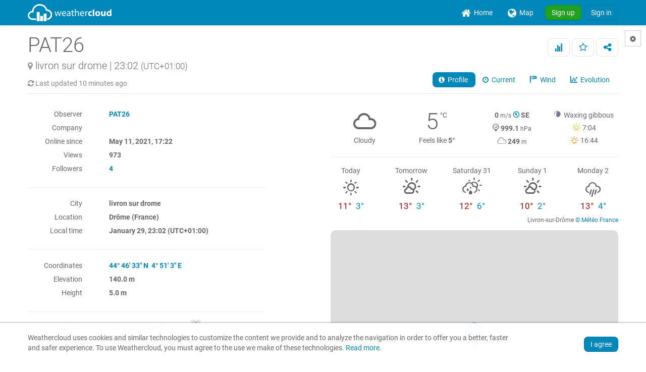

--- FILE ---
content_type: text/html; charset=UTF-8
request_url: https://app.weathercloud.net/d2794336073
body_size: 175326
content:
<!DOCTYPE html>
<html lang="en">
<head>
    <meta http-equiv="Content-Type" content="text/html; charset=utf-8" />
        <meta http-equiv="date" content="Thu, 29 Jan 2026 21:52:22 +0000" />
    <meta http-equiv="last-modified" content="Thu, 29 Jan 2026 21:52:22 +0000" />
    <meta http-equiv="epoch" content="1769723542" />
        <meta property="og:title" content="PAT26 - Weathercloud" />        <meta name="og:image" content="/images/map/sidebox/device-default-background.png" />    <meta name="theme-color" content="#0088BB" />
    <meta name="author" content="Weathercloud" />
    <meta name="description" content="Weathercloud is a global network of weather stations sharing data in real time." />
    <meta name="language" content="en" />
    <meta name="viewport" content="width=device-width, minimum-scale=1.0, maximum-scale=1.0, user-scalable=0" />
    <meta name="apple-mobile-web-app-capable" content="yes">
    <meta name="HandheldFriendly" content="true" />
    <meta name="viewport" content="width=device-width, initial-scale=1.0" />
<link rel="stylesheet" type="text/css" href="/dist/weathericons/css/weather-icons.min.css?a2c7bf2022de6e241c7c2a2cce1b564e" />
<link rel="stylesheet" type="text/css" href="/dist/weathericons/css/weather-icons-wind.min.css?a2c7bf2022de6e241c7c2a2cce1b564e" />
<link rel="stylesheet" type="text/css" href="/assets/19ccf143/style.css" />
<link rel="stylesheet" type="text/css" href="/dist/leaflet/leaflet.css?a2c7bf2022de6e241c7c2a2cce1b564e" />
<link rel="stylesheet" type="text/css" href="/assets/2467fa0c/css/styles.css" />
<link rel="stylesheet" type="text/css" href="/dist/c3/css/c3.min.css" />
<link rel="stylesheet" type="text/css" href="/assets/dff47f47/css/bootstrap.min.css" />
<link rel="stylesheet" type="text/css" href="/assets/dff47f47/css/bootstrap-responsive.min.css" />
<link rel="stylesheet" type="text/css" href="/assets/dff47f47/css/yiistrap.min.css" />
<link rel="stylesheet" type="text/css" href="/dist/font-awesome/css/font-awesome.min.css?a2c7bf2022de6e241c7c2a2cce1b564e" />
<link rel="stylesheet" type="text/css" href="/dist/loader/css/loader.min.css?a2c7bf2022de6e241c7c2a2cce1b564e" />
<link rel="stylesheet" type="text/css" href="/css/round.css?a2c7bf2022de6e241c7c2a2cce1b564e" />
<link rel="stylesheet" type="text/css" href="/css/main.css?a2c7bf2022de6e241c7c2a2cce1b564e" />
<script type="text/javascript" src="/assets/cb44fa04/jquery.min.js"></script>
<script type="text/javascript" src="/dist/moment/js/moment.min.js"></script>
<script type="text/javascript" src="/dist/moment-duration-format/js/moment-duration-format.min.js"></script>
<script type="text/javascript" src="/dist/d3/js/d3.min.js"></script>
<script type="text/javascript" src="/dist/c3/js/c3.min.js"></script>
<script type="text/javascript" src="/js/aemet-locale.js?a2c7bf2022de6e241c7c2a2cce1b564e"></script>
<script type="text/javascript" src="/assets/2467fa0c/js/thermometer.js"></script>
<script type="text/javascript" src="/assets/2467fa0c/js/radialgauge.js"></script>
<script type="text/javascript" src="/assets/2467fa0c/js/raingauge.js"></script>
<script type="text/javascript" src="/dist/bootstrap-maxlength/js/bootstrap-maxlength.min.js?a2c7bf2022de6e241c7c2a2cce1b564e"></script>
<script type="text/javascript" src="/js/main.js?a2c7bf2022de6e241c7c2a2cce1b564e"></script>
<title>PAT26 - Weathercloud | Global network of weather stations</title>
    <link rel="shortcut icon" href="/favicon.ico" type="image/x-icon" />
    <link rel="apple-touch-icon" href="/images/logos/apple-touch-icon.png">
    <link rel="stylesheet" type="text/css" href="/css/fonts.css?a2c7bf2022de6e241c7c2a2cce1b564e" />
    <link rel="stylesheet" href="/css/dark.css?a2c7bf2022de6e241c7c2a2cce1b564e" media="(prefers-color-scheme: dark)"><link rel="stylesheet" href="/css/map-dark.css?a2c7bf2022de6e241c7c2a2cce1b564e" media="(prefers-color-scheme: dark)"></head>
<body>    
    <!-- alert -->
    <div id="alert-container">
        </div>
  <!-- alert -->
    <div id="mobile-advertising">
    <!-- Weathercloud app mobile banner -->
                <script async src="//pagead2.googlesyndication.com/pagead/js/adsbygoogle.js"></script>
          <ins class="adsbygoogle" style="display:inline-block;width:100%;height:50px;margin-left:auto;margin-right:auto;" data-ad-client="ca-pub-5624452316096397" data-ad-slot="8470929866"></ins>
          <script>(adsbygoogle = window.adsbygoogle || []).push({});</script>
          </div>
    
  <!-- Load -->
  <div class="load">
    <img src="/images/icons/loader.gif" alt="loading..." />  </div>
    <!-- No feature upgrade modals -->
  <div id="no-feature-upgrade-account" role="dialog" tabindex="-1" class="modal hide fade">
<div class="modal-header">
<button data-dismiss="modal" class="close" type="button">&times;</button><h3><i class="icon-rocket"></i>&nbsp;Upgrade account </h3></div>
<div class="modal-body">
<p>Your current account type does not include this feature.</p>
<p>Choose the right Weathercloud plan for you:</p>
<ul>
  <li>Weathercloud <strong>Plus</strong></li>
  <li>Weathercloud <strong>Pro</strong></li>
  <li>Weathercloud <strong>Premium</strong></li>
</ul>
</div>
<div class="modal-footer">
<a class="pull-right btn btn-primary" target="_blank" rel="noopener" href="/account/upgrade"><i class="icon-ok"></i> &nbsp;Upgrade account</a></div>
</div>
          <!-- Login modal -->
      <div id="login-modal" role="dialog" tabindex="-1" class="modal hide fade">
<div class="modal-header">
<button data-dismiss="modal" class="close" type="button">&times;</button><h3>Sign in</h3></div>
<div class="modal-body">
<div class="page-signin">
  <div class="form-signin">
  <form id="logon-form" action="/signin" method="post">
    <div class="control-group">
      <div class="controls">
        <input maxlength="64" class="form-control first" placeholder="Username or email" name="LoginForm[entity]" id="LoginForm_entity" type="text">
      </div>
    </div>		
    <div class="control-group">
      <div class="controls">
        <div class="input-append">
          <input maxlength="20" class="form-control last" placeholder="Password" name="LoginForm[password]" id="LoginForm_password" type="password">
          <span class="add-on"><a href="#" class="password_toggle_visibility muted" data-id="LoginForm_password"><i class="icon icon-eye-open"></i></a></span>
        </div>
      </div>
    </div>    
    <div class="margin-bottom"></div>
    <div class="margin-bottom">
      <button buttontype="submit" class="btn btn-primary btn-large btn-block" type="submit" name="yt0">Sign in</button>
    </div>
    <div class="row-fluid">
      <div>
        <span class="pull-left">     			
          <label for="LoginForm_rememberMe" name="LoginForm_rememberMe_label" class="checkbox css-label">
            <small>Remember me</small>
          <input id="ytLoginForm_rememberMe" type="hidden" value="0" name="LoginForm[rememberMe]">     
            <input id="LoginForm_rememberMe" class="css-checkbox" name="LoginForm[rememberMe]" value="1" type="checkbox">	
            <span class="checkmark"></span>	
          </label>
        </span>
        <span class="pull-right">
          <small><a href="/forgotpassword">Forgot your password?</a></small>
        </span>
      </div>
    </div>
    <hr>
    <div class="margin-bottom">
      Not a member yet? 
      <strong><a href="/signup">Sign up for free.</a></strong>
    </div>
  </form>	
  </div>
</div></div>
</div>
    
            <!-- Feature modal -->
      <div id="register-modal" role="dialog" tabindex="-1" class="modal hide fade">
<div class="modal-header">
<button data-dismiss="modal" class="close" type="button">&times;</button><h3><i class="icon-exclamation-sign"></i>&nbsp;Oops...</h3></div>
<div class="modal-body">
<p>You must sign in to use this feature.</p></div>
<div class="modal-footer">
<a class="btn btn-success" href="/signup">&nbsp;Sign up</a>&nbsp;<a id="signin_button" class="btn btn-primary" href="/signin">&nbsp;Sign in</a></div>
</div>
    
    <!-- Settings modal -->
  <div id="settings-modal" role="dialog" tabindex="-1" class="modal hide fade">
<div class="modal-header">
<button data-dismiss="modal" class="close" type="button">&times;</button><h3><i class="icon-cog"></i>&nbsp;Settings</h3></div>
<div class="modal-body">
<form id="settings-form" class="form-horizontal" action="/settings/update" method="post">    <fieldset>
        <legend>Appearance</legend>
        <div>
            <div class="control-group">
                <label class="control-label" for="_UserSettings_darkmode">Dark mode</label>
                <div class="controls">
                    <div class="btn-group" data-toggle="buttons-radio"><a class="active btn" data-field="_UserSettings_darkmode" data-value="2" style="width:40px;" href="#">AUTO</a><a class="btn" data-field="_UserSettings_darkmode" data-value="1" style="width:40px;" href="#">ON</a><a class="btn" data-field="_UserSettings_darkmode" data-value="0" style="width:40px;" href="#">OFF</a></div><input id="_UserSettings_darkmode" type="hidden" value="2" name="UserSettings[dark_mode]" />                </div>
            </div>	
        </div>	
    </fieldset>
    <fieldset>
        <legend>Regional settings</legend>
        <div>
            <div class="control-group"><label class="control-label" for="UserSettings[language]">Language</label><div class="controls"><select name="UserSettings[language]" id="UserSettings_language">
<option value="" selected="selected" disabled="disabled">Select your language</option>
<option value="ca">Català</option>
<option value="cs">Čeština</option>
<option value="de">Deutsch</option>
<option value="el">Ελληνικά</option>
<option value="en" selected="selected">English</option>
<option value="es">Español</option>
<option value="fr">Français</option>
<option value="gl">Galego</option>
<option value="hu">Magyar</option>
<option value="it">Italiano</option>
<option value="nl">Nederlands</option>
<option value="pl">Polski</option>
<option value="pt">Português</option>
<option value="ru">Pусский</option>
</select></div></div>            <div class="control-group"><label class="control-label" for="UserSettings[timezone]">Time zone</label><div class="controls"><select name="UserSettings[timezone]" id="UserSettings_timezone">
<option value="" selected="selected" disabled="disabled">Select your time zone</option>
<option value="Pacific/Niue">(UTC-11:00) Niue</option>
<option value="Pacific/Pago_Pago">(UTC-11:00) Pago Pago</option>
<option value="Pacific/Midway">(UTC-11:00) Midway</option>
<option value="America/Adak">(UTC-10:00) Adak</option>
<option value="Pacific/Tahiti">(UTC-10:00) Tahiti</option>
<option value="Pacific/Rarotonga">(UTC-10:00) Rarotonga</option>
<option value="Pacific/Honolulu">(UTC-10:00) Honolulu</option>
<option value="Pacific/Marquesas">(UTC-09:30) Marquesas</option>
<option value="America/Metlakatla">(UTC-09:00) Metlakatla</option>
<option value="America/Nome">(UTC-09:00) Nome</option>
<option value="America/Yakutat">(UTC-09:00) Yakutat</option>
<option value="America/Anchorage">(UTC-09:00) Anchorage</option>
<option value="Pacific/Gambier">(UTC-09:00) Gambier</option>
<option value="America/Juneau">(UTC-09:00) Juneau</option>
<option value="America/Sitka">(UTC-09:00) Sitka</option>
<option value="America/Tijuana">(UTC-08:00) Tijuana</option>
<option value="America/Vancouver">(UTC-08:00) Vancouver</option>
<option value="Pacific/Pitcairn">(UTC-08:00) Pitcairn</option>
<option value="America/Los_Angeles">(UTC-08:00) Los Angeles</option>
<option value="America/Ciudad_Juarez">(UTC-07:00) Ciudad Juarez</option>
<option value="America/Mazatlan">(UTC-07:00) Mazatlan</option>
<option value="America/Whitehorse">(UTC-07:00) Whitehorse</option>
<option value="America/Boise">(UTC-07:00) Boise</option>
<option value="America/Cambridge_Bay">(UTC-07:00) Cambridge Bay</option>
<option value="America/Phoenix">(UTC-07:00) Phoenix</option>
<option value="America/Inuvik">(UTC-07:00) Inuvik</option>
<option value="America/Dawson">(UTC-07:00) Dawson</option>
<option value="America/Dawson_Creek">(UTC-07:00) Dawson Creek</option>
<option value="America/Denver">(UTC-07:00) Denver</option>
<option value="America/Edmonton">(UTC-07:00) Edmonton</option>
<option value="America/Fort_Nelson">(UTC-07:00) Fort Nelson</option>
<option value="America/Creston">(UTC-07:00) Creston</option>
<option value="America/Hermosillo">(UTC-07:00) Hermosillo</option>
<option value="America/Costa_Rica">(UTC-06:00) Costa Rica</option>
<option value="America/Menominee">(UTC-06:00) Menominee</option>
<option value="America/Monterrey">(UTC-06:00) Monterrey</option>
<option value="America/Mexico_City">(UTC-06:00) Mexico City</option>
<option value="America/Indiana/Tell_City">(UTC-06:00) Tell City</option>
<option value="America/Merida">(UTC-06:00) Merida</option>
<option value="America/Guatemala">(UTC-06:00) Guatemala</option>
<option value="America/Indiana/Knox">(UTC-06:00) Knox</option>
<option value="America/Managua">(UTC-06:00) Managua</option>
<option value="America/Bahia_Banderas">(UTC-06:00) Bahia Banderas</option>
<option value="America/El_Salvador">(UTC-06:00) El Salvador</option>
<option value="America/Belize">(UTC-06:00) Belize</option>
<option value="America/Chihuahua">(UTC-06:00) Chihuahua</option>
<option value="America/Chicago">(UTC-06:00) Chicago</option>
<option value="America/Matamoros">(UTC-06:00) Matamoros</option>
<option value="America/Ojinaga">(UTC-06:00) Ojinaga</option>
<option value="America/Swift_Current">(UTC-06:00) Swift Current</option>
<option value="America/North_Dakota/New_Salem">(UTC-06:00) New Salem</option>
<option value="America/Winnipeg">(UTC-06:00) Winnipeg</option>
<option value="America/Rankin_Inlet">(UTC-06:00) Rankin Inlet</option>
<option value="America/Regina">(UTC-06:00) Regina</option>
<option value="America/North_Dakota/Beulah">(UTC-06:00) Beulah</option>
<option value="America/Resolute">(UTC-06:00) Resolute</option>
<option value="America/Tegucigalpa">(UTC-06:00) Tegucigalpa</option>
<option value="America/North_Dakota/Center">(UTC-06:00) Center</option>
<option value="Pacific/Galapagos">(UTC-06:00) Galapagos</option>
<option value="America/Rio_Branco">(UTC-05:00) Rio Branco</option>
<option value="America/Eirunepe">(UTC-05:00) Eirunepe</option>
<option value="America/Cancun">(UTC-05:00) Cancun</option>
<option value="America/Kentucky/Louisville">(UTC-05:00) Louisville</option>
<option value="America/Cayman">(UTC-05:00) Cayman</option>
<option value="America/Lima">(UTC-05:00) Lima</option>
<option value="America/Panama">(UTC-05:00) Panama</option>
<option value="America/Port-au-Prince">(UTC-05:00) Port-au-Prince</option>
<option value="America/Detroit">(UTC-05:00) Detroit</option>
<option value="America/Jamaica">(UTC-05:00) Jamaica</option>
<option value="America/Indiana/Petersburg">(UTC-05:00) Petersburg</option>
<option value="America/Grand_Turk">(UTC-05:00) Grand Turk</option>
<option value="America/Guayaquil">(UTC-05:00) Guayaquil</option>
<option value="America/Havana">(UTC-05:00) Havana</option>
<option value="America/Iqaluit">(UTC-05:00) Iqaluit</option>
<option value="Pacific/Easter">(UTC-05:00) Easter</option>
<option value="America/Indiana/Winamac">(UTC-05:00) Winamac</option>
<option value="America/Indiana/Vincennes">(UTC-05:00) Vincennes</option>
<option value="America/Indiana/Vevay">(UTC-05:00) Vevay</option>
<option value="America/Indiana/Marengo">(UTC-05:00) Marengo</option>
<option value="America/Indiana/Indianapolis">(UTC-05:00) Indianapolis</option>
<option value="America/Kentucky/Monticello">(UTC-05:00) Monticello</option>
<option value="America/Bogota">(UTC-05:00) Bogota</option>
<option value="America/Toronto">(UTC-05:00) Toronto</option>
<option value="America/Nassau">(UTC-05:00) Nassau</option>
<option value="America/New_York">(UTC-05:00) New York</option>
<option value="America/Atikokan">(UTC-05:00) Atikokan</option>
<option value="America/Grenada">(UTC-04:00) Grenada</option>
<option value="America/Guadeloupe">(UTC-04:00) Guadeloupe</option>
<option value="America/Marigot">(UTC-04:00) Marigot</option>
<option value="America/Guyana">(UTC-04:00) Guyana</option>
<option value="America/Halifax">(UTC-04:00) Halifax</option>
<option value="America/Martinique">(UTC-04:00) Martinique</option>
<option value="America/Kralendijk">(UTC-04:00) Kralendijk</option>
<option value="America/St_Vincent">(UTC-04:00) St Vincent</option>
<option value="America/Thule">(UTC-04:00) Thule</option>
<option value="America/Goose_Bay">(UTC-04:00) Goose Bay</option>
<option value="America/Moncton">(UTC-04:00) Moncton</option>
<option value="America/St_Thomas">(UTC-04:00) St Thomas</option>
<option value="America/Antigua">(UTC-04:00) Antigua</option>
<option value="America/Anguilla">(UTC-04:00) Anguilla</option>
<option value="America/St_Lucia">(UTC-04:00) St Lucia</option>
<option value="America/St_Kitts">(UTC-04:00) St Kitts</option>
<option value="America/Montserrat">(UTC-04:00) Montserrat</option>
<option value="America/Manaus">(UTC-04:00) Manaus</option>
<option value="America/Glace_Bay">(UTC-04:00) Glace Bay</option>
<option value="America/Campo_Grande">(UTC-04:00) Campo Grande</option>
<option value="America/Santo_Domingo">(UTC-04:00) Santo Domingo</option>
<option value="America/Boa_Vista">(UTC-04:00) Boa Vista</option>
<option value="America/Caracas">(UTC-04:00) Caracas</option>
<option value="America/Blanc-Sablon">(UTC-04:00) Blanc-Sablon</option>
<option value="America/Lower_Princes">(UTC-04:00) Lower Princes</option>
<option value="Atlantic/Bermuda">(UTC-04:00) Bermuda</option>
<option value="America/Barbados">(UTC-04:00) Barbados</option>
<option value="America/Cuiaba">(UTC-04:00) Cuiaba</option>
<option value="America/La_Paz">(UTC-04:00) La Paz</option>
<option value="America/Curacao">(UTC-04:00) Curacao</option>
<option value="America/Port_of_Spain">(UTC-04:00) Port of Spain</option>
<option value="America/Porto_Velho">(UTC-04:00) Porto Velho</option>
<option value="America/Dominica">(UTC-04:00) Dominica</option>
<option value="America/Puerto_Rico">(UTC-04:00) Puerto Rico</option>
<option value="America/Tortola">(UTC-04:00) Tortola</option>
<option value="America/Aruba">(UTC-04:00) Aruba</option>
<option value="America/St_Barthelemy">(UTC-04:00) St Barthelemy</option>
<option value="America/St_Johns">(UTC-03:30) St Johns</option>
<option value="America/Maceio">(UTC-03:00) Maceio</option>
<option value="America/Miquelon">(UTC-03:00) Miquelon</option>
<option value="America/Paramaribo">(UTC-03:00) Paramaribo</option>
<option value="America/Montevideo">(UTC-03:00) Montevideo</option>
<option value="America/Recife">(UTC-03:00) Recife</option>
<option value="America/Punta_Arenas">(UTC-03:00) Punta Arenas</option>
<option value="America/Santarem">(UTC-03:00) Santarem</option>
<option value="America/Fortaleza">(UTC-03:00) Fortaleza</option>
<option value="America/Argentina/La_Rioja">(UTC-03:00) La Rioja</option>
<option value="Atlantic/Stanley">(UTC-03:00) Stanley</option>
<option value="Antarctica/Rothera">(UTC-03:00) Rothera</option>
<option value="America/Santiago">(UTC-03:00) Santiago</option>
<option value="America/Sao_Paulo">(UTC-03:00) Sao Paulo</option>
<option value="America/Araguaina">(UTC-03:00) Araguaina</option>
<option value="America/Argentina/Buenos_Aires">(UTC-03:00) Buenos Aires</option>
<option value="America/Argentina/Catamarca">(UTC-03:00) Catamarca</option>
<option value="America/Argentina/Cordoba">(UTC-03:00) Cordoba</option>
<option value="America/Argentina/Jujuy">(UTC-03:00) Jujuy</option>
<option value="Antarctica/Palmer">(UTC-03:00) Palmer</option>
<option value="America/Argentina/Mendoza">(UTC-03:00) Mendoza</option>
<option value="America/Argentina/Rio_Gallegos">(UTC-03:00) Rio Gallegos</option>
<option value="America/Argentina/Salta">(UTC-03:00) Salta</option>
<option value="America/Argentina/San_Juan">(UTC-03:00) San Juan</option>
<option value="America/Argentina/San_Luis">(UTC-03:00) San Luis</option>
<option value="America/Argentina/Tucuman">(UTC-03:00) Tucuman</option>
<option value="America/Argentina/Ushuaia">(UTC-03:00) Ushuaia</option>
<option value="America/Asuncion">(UTC-03:00) Asuncion</option>
<option value="America/Cayenne">(UTC-03:00) Cayenne</option>
<option value="America/Bahia">(UTC-03:00) Bahia</option>
<option value="America/Belem">(UTC-03:00) Belem</option>
<option value="Atlantic/South_Georgia">(UTC-02:00) South Georgia</option>
<option value="America/Nuuk">(UTC-02:00) Nuuk</option>
<option value="America/Noronha">(UTC-02:00) Noronha</option>
<option value="America/Scoresbysund">(UTC-02:00) Scoresbysund</option>
<option value="Atlantic/Cape_Verde">(UTC-01:00) Cape Verde</option>
<option value="Atlantic/Azores">(UTC-01:00) Azores</option>
<option value="Africa/Accra">(UTC+00:00) Accra</option>
<option value="Europe/London">(UTC+00:00) London</option>
<option value="Europe/Lisbon">(UTC+00:00) Lisbon</option>
<option value="Europe/Jersey">(UTC+00:00) Jersey</option>
<option value="Europe/Isle_of_Man">(UTC+00:00) Isle of Man</option>
<option value="Europe/Guernsey">(UTC+00:00) Guernsey</option>
<option value="Atlantic/St_Helena">(UTC+00:00) St Helena</option>
<option value="Europe/Dublin">(UTC+00:00) Dublin</option>
<option value="Atlantic/Reykjavik">(UTC+00:00) Reykjavik</option>
<option value="Atlantic/Madeira">(UTC+00:00) Madeira</option>
<option value="Atlantic/Faroe">(UTC+00:00) Faroe</option>
<option value="Atlantic/Canary">(UTC+00:00) Canary</option>
<option value="Antarctica/Troll">(UTC+00:00) Troll</option>
<option value="Africa/Abidjan">(UTC+00:00) Abidjan</option>
<option value="UTC" selected="selected">(UTC+00:00) UTC</option>
<option value="America/Danmarkshavn">(UTC+00:00) Danmarkshavn</option>
<option value="Africa/Monrovia">(UTC+00:00) Monrovia</option>
<option value="Africa/Bamako">(UTC+00:00) Bamako</option>
<option value="Africa/Banjul">(UTC+00:00) Banjul</option>
<option value="Africa/Bissau">(UTC+00:00) Bissau</option>
<option value="Africa/Conakry">(UTC+00:00) Conakry</option>
<option value="Africa/Dakar">(UTC+00:00) Dakar</option>
<option value="Africa/Lome">(UTC+00:00) Lome</option>
<option value="Africa/Freetown">(UTC+00:00) Freetown</option>
<option value="Africa/Ouagadougou">(UTC+00:00) Ouagadougou</option>
<option value="Africa/Sao_Tome">(UTC+00:00) Sao Tome</option>
<option value="Africa/Nouakchott">(UTC+00:00) Nouakchott</option>
<option value="Africa/Ndjamena">(UTC+01:00) Ndjamena</option>
<option value="Europe/Busingen">(UTC+01:00) Busingen</option>
<option value="Europe/Monaco">(UTC+01:00) Monaco</option>
<option value="Europe/Malta">(UTC+01:00) Malta</option>
<option value="Europe/Madrid">(UTC+01:00) Madrid</option>
<option value="Africa/Casablanca">(UTC+01:00) Casablanca</option>
<option value="Europe/Ljubljana">(UTC+01:00) Ljubljana</option>
<option value="Africa/Ceuta">(UTC+01:00) Ceuta</option>
<option value="Africa/Porto-Novo">(UTC+01:00) Porto-Novo</option>
<option value="Europe/Gibraltar">(UTC+01:00) Gibraltar</option>
<option value="Europe/Copenhagen">(UTC+01:00) Copenhagen</option>
<option value="Europe/Budapest">(UTC+01:00) Budapest</option>
<option value="Europe/Paris">(UTC+01:00) Paris</option>
<option value="Europe/Brussels">(UTC+01:00) Brussels</option>
<option value="Europe/Bratislava">(UTC+01:00) Bratislava</option>
<option value="Europe/Berlin">(UTC+01:00) Berlin</option>
<option value="Europe/Belgrade">(UTC+01:00) Belgrade</option>
<option value="Europe/Andorra">(UTC+01:00) Andorra</option>
<option value="Europe/Amsterdam">(UTC+01:00) Amsterdam</option>
<option value="Africa/Algiers">(UTC+01:00) Algiers</option>
<option value="Africa/Bangui">(UTC+01:00) Bangui</option>
<option value="Africa/Tunis">(UTC+01:00) Tunis</option>
<option value="Africa/Douala">(UTC+01:00) Douala</option>
<option value="Africa/El_Aaiun">(UTC+01:00) El Aaiun</option>
<option value="Europe/Oslo">(UTC+01:00) Oslo</option>
<option value="Europe/Luxembourg">(UTC+01:00) Luxembourg</option>
<option value="Europe/Podgorica">(UTC+01:00) Podgorica</option>
<option value="Africa/Libreville">(UTC+01:00) Libreville</option>
<option value="Africa/Niamey">(UTC+01:00) Niamey</option>
<option value="Africa/Brazzaville">(UTC+01:00) Brazzaville</option>
<option value="Europe/Zurich">(UTC+01:00) Zurich</option>
<option value="Europe/Zagreb">(UTC+01:00) Zagreb</option>
<option value="Africa/Malabo">(UTC+01:00) Malabo</option>
<option value="Europe/Warsaw">(UTC+01:00) Warsaw</option>
<option value="Africa/Luanda">(UTC+01:00) Luanda</option>
<option value="Europe/Vienna">(UTC+01:00) Vienna</option>
<option value="Europe/Vatican">(UTC+01:00) Vatican</option>
<option value="Europe/Prague">(UTC+01:00) Prague</option>
<option value="Europe/Tirane">(UTC+01:00) Tirane</option>
<option value="Europe/Stockholm">(UTC+01:00) Stockholm</option>
<option value="Europe/Vaduz">(UTC+01:00) Vaduz</option>
<option value="Europe/Rome">(UTC+01:00) Rome</option>
<option value="Africa/Lagos">(UTC+01:00) Lagos</option>
<option value="Europe/Skopje">(UTC+01:00) Skopje</option>
<option value="Europe/Sarajevo">(UTC+01:00) Sarajevo</option>
<option value="Europe/San_Marino">(UTC+01:00) San Marino</option>
<option value="Africa/Kinshasa">(UTC+01:00) Kinshasa</option>
<option value="Europe/Helsinki">(UTC+02:00) Helsinki</option>
<option value="Africa/Juba">(UTC+02:00) Juba</option>
<option value="Africa/Johannesburg">(UTC+02:00) Johannesburg</option>
<option value="Africa/Harare">(UTC+02:00) Harare</option>
<option value="Africa/Gaborone">(UTC+02:00) Gaborone</option>
<option value="Africa/Windhoek">(UTC+02:00) Windhoek</option>
<option value="Europe/Riga">(UTC+02:00) Riga</option>
<option value="Africa/Bujumbura">(UTC+02:00) Bujumbura</option>
<option value="Europe/Mariehamn">(UTC+02:00) Mariehamn</option>
<option value="Africa/Kigali">(UTC+02:00) Kigali</option>
<option value="Africa/Tripoli">(UTC+02:00) Tripoli</option>
<option value="Africa/Blantyre">(UTC+02:00) Blantyre</option>
<option value="Europe/Sofia">(UTC+02:00) Sofia</option>
<option value="Europe/Vilnius">(UTC+02:00) Vilnius</option>
<option value="Europe/Athens">(UTC+02:00) Athens</option>
<option value="Europe/Kyiv">(UTC+02:00) Kyiv</option>
<option value="Europe/Kaliningrad">(UTC+02:00) Kaliningrad</option>
<option value="Europe/Bucharest">(UTC+02:00) Bucharest</option>
<option value="Europe/Tallinn">(UTC+02:00) Tallinn</option>
<option value="Europe/Chisinau">(UTC+02:00) Chisinau</option>
<option value="Africa/Khartoum">(UTC+02:00) Khartoum</option>
<option value="Africa/Cairo">(UTC+02:00) Cairo</option>
<option value="Asia/Hebron">(UTC+02:00) Hebron</option>
<option value="Africa/Maseru">(UTC+02:00) Maseru</option>
<option value="Asia/Famagusta">(UTC+02:00) Famagusta</option>
<option value="Asia/Gaza">(UTC+02:00) Gaza</option>
<option value="Asia/Jerusalem">(UTC+02:00) Jerusalem</option>
<option value="Africa/Lubumbashi">(UTC+02:00) Lubumbashi</option>
<option value="Africa/Lusaka">(UTC+02:00) Lusaka</option>
<option value="Asia/Nicosia">(UTC+02:00) Nicosia</option>
<option value="Africa/Maputo">(UTC+02:00) Maputo</option>
<option value="Asia/Beirut">(UTC+02:00) Beirut</option>
<option value="Africa/Mbabane">(UTC+02:00) Mbabane</option>
<option value="Asia/Riyadh">(UTC+03:00) Riyadh</option>
<option value="Asia/Amman">(UTC+03:00) Amman</option>
<option value="Europe/Volgograd">(UTC+03:00) Volgograd</option>
<option value="Africa/Addis_Ababa">(UTC+03:00) Addis Ababa</option>
<option value="Antarctica/Syowa">(UTC+03:00) Syowa</option>
<option value="Africa/Asmara">(UTC+03:00) Asmara</option>
<option value="Europe/Simferopol">(UTC+03:00) Simferopol</option>
<option value="Asia/Aden">(UTC+03:00) Aden</option>
<option value="Africa/Mogadishu">(UTC+03:00) Mogadishu</option>
<option value="Asia/Baghdad">(UTC+03:00) Baghdad</option>
<option value="Asia/Qatar">(UTC+03:00) Qatar</option>
<option value="Africa/Djibouti">(UTC+03:00) Djibouti</option>
<option value="Africa/Dar_es_Salaam">(UTC+03:00) Dar es Salaam</option>
<option value="Europe/Moscow">(UTC+03:00) Moscow</option>
<option value="Europe/Istanbul">(UTC+03:00) Istanbul</option>
<option value="Asia/Damascus">(UTC+03:00) Damascus</option>
<option value="Europe/Kirov">(UTC+03:00) Kirov</option>
<option value="Asia/Bahrain">(UTC+03:00) Bahrain</option>
<option value="Europe/Minsk">(UTC+03:00) Minsk</option>
<option value="Africa/Kampala">(UTC+03:00) Kampala</option>
<option value="Africa/Nairobi">(UTC+03:00) Nairobi</option>
<option value="Asia/Kuwait">(UTC+03:00) Kuwait</option>
<option value="Indian/Mayotte">(UTC+03:00) Mayotte</option>
<option value="Indian/Antananarivo">(UTC+03:00) Antananarivo</option>
<option value="Indian/Comoro">(UTC+03:00) Comoro</option>
<option value="Asia/Tehran">(UTC+03:30) Tehran</option>
<option value="Europe/Saratov">(UTC+04:00) Saratov</option>
<option value="Asia/Baku">(UTC+04:00) Baku</option>
<option value="Indian/Mauritius">(UTC+04:00) Mauritius</option>
<option value="Indian/Mahe">(UTC+04:00) Mahe</option>
<option value="Asia/Dubai">(UTC+04:00) Dubai</option>
<option value="Asia/Tbilisi">(UTC+04:00) Tbilisi</option>
<option value="Europe/Samara">(UTC+04:00) Samara</option>
<option value="Asia/Yerevan">(UTC+04:00) Yerevan</option>
<option value="Europe/Astrakhan">(UTC+04:00) Astrakhan</option>
<option value="Asia/Muscat">(UTC+04:00) Muscat</option>
<option value="Europe/Ulyanovsk">(UTC+04:00) Ulyanovsk</option>
<option value="Indian/Reunion">(UTC+04:00) Reunion</option>
<option value="Asia/Kabul">(UTC+04:30) Kabul</option>
<option value="Indian/Kerguelen">(UTC+05:00) Kerguelen</option>
<option value="Asia/Ashgabat">(UTC+05:00) Ashgabat</option>
<option value="Asia/Tashkent">(UTC+05:00) Tashkent</option>
<option value="Asia/Qyzylorda">(UTC+05:00) Qyzylorda</option>
<option value="Indian/Maldives">(UTC+05:00) Maldives</option>
<option value="Asia/Dushanbe">(UTC+05:00) Dushanbe</option>
<option value="Asia/Oral">(UTC+05:00) Oral</option>
<option value="Antarctica/Vostok">(UTC+05:00) Vostok</option>
<option value="Asia/Atyrau">(UTC+05:00) Atyrau</option>
<option value="Asia/Aqtobe">(UTC+05:00) Aqtobe</option>
<option value="Asia/Samarkand">(UTC+05:00) Samarkand</option>
<option value="Asia/Aqtau">(UTC+05:00) Aqtau</option>
<option value="Asia/Qostanay">(UTC+05:00) Qostanay</option>
<option value="Asia/Yekaterinburg">(UTC+05:00) Yekaterinburg</option>
<option value="Antarctica/Mawson">(UTC+05:00) Mawson</option>
<option value="Asia/Karachi">(UTC+05:00) Karachi</option>
<option value="Asia/Almaty">(UTC+05:00) Almaty</option>
<option value="Asia/Colombo">(UTC+05:30) Colombo</option>
<option value="Asia/Kolkata">(UTC+05:30) Kolkata</option>
<option value="Asia/Kathmandu">(UTC+05:45) Kathmandu</option>
<option value="Asia/Bishkek">(UTC+06:00) Bishkek</option>
<option value="Asia/Urumqi">(UTC+06:00) Urumqi</option>
<option value="Asia/Dhaka">(UTC+06:00) Dhaka</option>
<option value="Asia/Omsk">(UTC+06:00) Omsk</option>
<option value="Asia/Thimphu">(UTC+06:00) Thimphu</option>
<option value="Indian/Chagos">(UTC+06:00) Chagos</option>
<option value="Asia/Yangon">(UTC+06:30) Yangon</option>
<option value="Indian/Cocos">(UTC+06:30) Cocos</option>
<option value="Antarctica/Davis">(UTC+07:00) Davis</option>
<option value="Indian/Christmas">(UTC+07:00) Christmas</option>
<option value="Asia/Bangkok">(UTC+07:00) Bangkok</option>
<option value="Asia/Novokuznetsk">(UTC+07:00) Novokuznetsk</option>
<option value="Asia/Barnaul">(UTC+07:00) Barnaul</option>
<option value="Asia/Hovd">(UTC+07:00) Hovd</option>
<option value="Asia/Phnom_Penh">(UTC+07:00) Phnom Penh</option>
<option value="Asia/Pontianak">(UTC+07:00) Pontianak</option>
<option value="Asia/Tomsk">(UTC+07:00) Tomsk</option>
<option value="Asia/Krasnoyarsk">(UTC+07:00) Krasnoyarsk</option>
<option value="Asia/Jakarta">(UTC+07:00) Jakarta</option>
<option value="Asia/Vientiane">(UTC+07:00) Vientiane</option>
<option value="Asia/Ho_Chi_Minh">(UTC+07:00) Ho Chi Minh</option>
<option value="Asia/Novosibirsk">(UTC+07:00) Novosibirsk</option>
<option value="Asia/Hong_Kong">(UTC+08:00) Hong Kong</option>
<option value="Asia/Brunei">(UTC+08:00) Brunei</option>
<option value="Asia/Choibalsan">(UTC+08:00) Choibalsan</option>
<option value="Asia/Shanghai">(UTC+08:00) Shanghai</option>
<option value="Asia/Singapore">(UTC+08:00) Singapore</option>
<option value="Asia/Taipei">(UTC+08:00) Taipei</option>
<option value="Asia/Ulaanbaatar">(UTC+08:00) Ulaanbaatar</option>
<option value="Asia/Manila">(UTC+08:00) Manila</option>
<option value="Asia/Irkutsk">(UTC+08:00) Irkutsk</option>
<option value="Antarctica/Casey">(UTC+08:00) Casey</option>
<option value="Asia/Macau">(UTC+08:00) Macau</option>
<option value="Asia/Makassar">(UTC+08:00) Makassar</option>
<option value="Asia/Kuching">(UTC+08:00) Kuching</option>
<option value="Asia/Kuala_Lumpur">(UTC+08:00) Kuala Lumpur</option>
<option value="Australia/Perth">(UTC+08:00) Perth</option>
<option value="Australia/Eucla">(UTC+08:45) Eucla</option>
<option value="Asia/Chita">(UTC+09:00) Chita</option>
<option value="Asia/Jayapura">(UTC+09:00) Jayapura</option>
<option value="Asia/Pyongyang">(UTC+09:00) Pyongyang</option>
<option value="Asia/Seoul">(UTC+09:00) Seoul</option>
<option value="Asia/Khandyga">(UTC+09:00) Khandyga</option>
<option value="Pacific/Palau">(UTC+09:00) Palau</option>
<option value="Asia/Tokyo">(UTC+09:00) Tokyo</option>
<option value="Asia/Dili">(UTC+09:00) Dili</option>
<option value="Asia/Yakutsk">(UTC+09:00) Yakutsk</option>
<option value="Australia/Darwin">(UTC+09:30) Darwin</option>
<option value="Asia/Ust-Nera">(UTC+10:00) Ust-Nera</option>
<option value="Australia/Lindeman">(UTC+10:00) Lindeman</option>
<option value="Pacific/Chuuk">(UTC+10:00) Chuuk</option>
<option value="Asia/Vladivostok">(UTC+10:00) Vladivostok</option>
<option value="Australia/Brisbane">(UTC+10:00) Brisbane</option>
<option value="Pacific/Guam">(UTC+10:00) Guam</option>
<option value="Pacific/Port_Moresby">(UTC+10:00) Port Moresby</option>
<option value="Pacific/Saipan">(UTC+10:00) Saipan</option>
<option value="Antarctica/DumontDUrville">(UTC+10:00) DumontDUrville</option>
<option value="Australia/Broken_Hill">(UTC+10:30) Broken Hill</option>
<option value="Australia/Adelaide">(UTC+10:30) Adelaide</option>
<option value="Pacific/Pohnpei">(UTC+11:00) Pohnpei</option>
<option value="Australia/Hobart">(UTC+11:00) Hobart</option>
<option value="Pacific/Efate">(UTC+11:00) Efate</option>
<option value="Australia/Lord_Howe">(UTC+11:00) Lord Howe</option>
<option value="Australia/Melbourne">(UTC+11:00) Melbourne</option>
<option value="Asia/Srednekolymsk">(UTC+11:00) Srednekolymsk</option>
<option value="Asia/Sakhalin">(UTC+11:00) Sakhalin</option>
<option value="Pacific/Kosrae">(UTC+11:00) Kosrae</option>
<option value="Asia/Magadan">(UTC+11:00) Magadan</option>
<option value="Pacific/Noumea">(UTC+11:00) Noumea</option>
<option value="Australia/Sydney">(UTC+11:00) Sydney</option>
<option value="Pacific/Guadalcanal">(UTC+11:00) Guadalcanal</option>
<option value="Antarctica/Macquarie">(UTC+11:00) Macquarie</option>
<option value="Pacific/Bougainville">(UTC+11:00) Bougainville</option>
<option value="Asia/Kamchatka">(UTC+12:00) Kamchatka</option>
<option value="Pacific/Tarawa">(UTC+12:00) Tarawa</option>
<option value="Pacific/Wake">(UTC+12:00) Wake</option>
<option value="Pacific/Wallis">(UTC+12:00) Wallis</option>
<option value="Asia/Anadyr">(UTC+12:00) Anadyr</option>
<option value="Pacific/Nauru">(UTC+12:00) Nauru</option>
<option value="Pacific/Norfolk">(UTC+12:00) Norfolk</option>
<option value="Pacific/Majuro">(UTC+12:00) Majuro</option>
<option value="Pacific/Kwajalein">(UTC+12:00) Kwajalein</option>
<option value="Pacific/Funafuti">(UTC+12:00) Funafuti</option>
<option value="Pacific/Fiji">(UTC+12:00) Fiji</option>
<option value="Pacific/Kanton">(UTC+13:00) Kanton</option>
<option value="Pacific/Apia">(UTC+13:00) Apia</option>
<option value="Antarctica/McMurdo">(UTC+13:00) McMurdo</option>
<option value="Pacific/Auckland">(UTC+13:00) Auckland</option>
<option value="Pacific/Tongatapu">(UTC+13:00) Tongatapu</option>
<option value="Pacific/Fakaofo">(UTC+13:00) Fakaofo</option>
<option value="Pacific/Chatham">(UTC+13:45) Chatham</option>
<option value="Pacific/Kiritimati">(UTC+14:00) Kiritimati</option>
</select></div></div>            
            <div class="control-group"><label class="control-label" for="UserSettings[timeformat]">Time format</label><div class="controls"><select name="UserSettings[timeformat]" id="UserSettings_timeformat">
<option value="" selected="selected" disabled="disabled">Select your time format</option>
<option value="1">12 hours (10:02 PM)</option>
<option value="0" selected="selected">24 hours (22:02)</option>
</select></div></div>            
            <div class="control-group"><label class="control-label" for="UserSettings[dateformat]">Date format</label><div class="controls"><select name="UserSettings[dateformat]" id="UserSettings_dateformat">
<option value="" selected="selected" disabled="disabled">Select your date format</option>
<option value="1">Year-Month-Day (2026-01-29)</option>
<option value="0" selected="selected">Day/Month/Year (29/01/2026)</option>
<option value="2">Month/Day/Year (01/29/2026)</option>
</select></div></div>            
        </div>
    </fieldset>
    <fieldset>
    <legend>Units</legend>
    <div>
        <div class="control-group">
            <label class="control-label" for="_UserUnit_temp">Temperature</label>
            <div class="controls">
                <div class="btn-group" data-toggle="buttons-radio"><a class="active btn" data-field="_UserUnit_temp" data-value="0" style="width:40px;" href="#">ºC</a><a class="btn" data-field="_UserUnit_temp" data-value="1" style="width:40px;" href="#">ºF</a></div><input id="_UserUnit_temp" type="hidden" value="0" name="UserUnit[temp]" />            </div>
        </div>	
        <div class="control-group">
            <label class="control-label" for="_UserUnit_spd">Wind speed</label>
            <div class="controls">
                <div class="btn-group" data-toggle="buttons-radio"><a class="active btn" data-field="_UserUnit_spd" data-value="0" style="width:40px;" href="#">m/s</a><a class="btn" data-field="_UserUnit_spd" data-value="1" style="width:40px;" href="#">km/h</a><a class="btn" data-field="_UserUnit_spd" data-value="2" style="width:40px;" href="#">mph</a><a class="btn" data-field="_UserUnit_spd" data-value="3" style="width:40px;" href="#">kn</a></div><input id="_UserUnit_spd" type="hidden" value="0" name="UserUnit[spd]" />            </div>
        </div>
        <div class="control-group">
            <label class="control-label" for="_UserUnit_bar">Atmospheric pressure</label>
            <div class="controls">
                <div class="btn-group" data-toggle="buttons-radio"><a class="active btn" data-field="_UserUnit_bar" data-value="0" style="width:40px;" href="#">hPa</a><a class="btn" data-field="_UserUnit_bar" data-value="1" style="width:40px;" href="#">mbar</a><a class="btn" data-field="_UserUnit_bar" data-value="2" style="width:40px;" href="#">mmHg</a><a class="btn" data-field="_UserUnit_bar" data-value="3" style="width:40px;" href="#">inHg</a></div><input id="_UserUnit_bar" type="hidden" value="0" name="UserUnit[bar]" />	
            </div>
        </div>
        <div class="control-group">
            <label class="control-label" for="_UserUnit_dist">Height</label>
            <div class="controls">
                <div class="btn-group" data-toggle="buttons-radio"><a class="active btn" data-field="_UserUnit_dist" data-value="0" style="width:40px;" href="#">m</a><a class="btn" data-field="_UserUnit_dist" data-value="1" style="width:40px;" href="#">ft</a></div><input id="_UserUnit_dist" type="hidden" value="0" name="UserUnit[dist]" />            </div>
        </div>
        <div class="control-group">
            <label class="control-label" for="_UserUnit_length">Distance</label>
            <div class="controls">
                <div class="btn-group" data-toggle="buttons-radio"><a class="active btn" data-field="_UserUnit_length" data-value="0" style="width:40px;" href="#">km</a><a class="btn" data-field="_UserUnit_length" data-value="1" style="width:40px;" href="#">mi</a><a class="btn" data-field="_UserUnit_length" data-value="2" style="width:40px;" href="#">nmi</a></div><input id="_UserUnit_length" type="hidden" value="0" name="UserUnit[length]" />            </div>
        </div>
        <div class="control-group">
            <label class="control-label" for="_UserUnit_rain">Rain</label>
            <div class="controls">
                <div class="btn-group" data-toggle="buttons-radio"><a class="active btn" data-field="_UserUnit_rain" data-value="0" style="width:40px;" href="#">mm</a><a class="btn" data-field="_UserUnit_rain" data-value="1" style="width:40px;" href="#">in</a></div><input id="_UserUnit_rain" type="hidden" value="0" name="UserUnit[rain]" />            </div>
        </div>
    </div>
    </fieldset>
</form></div>
<div class="modal-footer">
<a data-dismiss="modal" class="pull-left btn" href="#"><i class="icon-remove"></i> &nbsp;Cancel</a>&nbsp;<a onclick="$(&quot;#settings-form&quot;).submit()" class="btn btn-success" href="#"><i class="icon-ok"></i> &nbsp;Save</a></div>
</div>
  <!-- mainmenu -->
  <div id="header">
  <div class="navbar navbar-fixed-top"><div class="navbar-inner"><div class="container"><a class="brand" href="https://weathercloud.net"><img id="logo-img" style="height:34px;" src="/images/logos/wth_logo_icon_white.svg" alt="Weathercloud" /> <img id="logo-text" style="height:14px;" src="/images/logos/wth_logo_text_white.svg" alt="Weathercloud" /></a><ul class="pull-right nav" id="header-main-menu" role="menu"><li role="menuitem"><a tabindex="-1" href="/home"><i class="icon-home"></i> <span class="header-text">&nbsp;Home</span></a></li><li role="menuitem"><a tabindex="-1" href="/map"><i class="icon-globe"></i> <span class="header-text">&nbsp;Map</span></a></li><a id="btn-header-signup" class="btn btn-success" href="/signup">Sign up</a>&nbsp;&nbsp;<a data-toggle="modal" class="btn btn-primary" href="#login-modal">Sign in</a></ul></div></div></div>  </div>
  <!-- mainmenu -->
      <!-- page -->
    <div id="page">
        <div id="container" class="container" >
                        <!-- content -->
            <div id="content">
                                                                  <script>
    moment.locale('en');
    var lastUpdateTime;
       
    var g_zeros = {
      bar:1, 
      rain:1    };
</script>
<style>
#twitter-modal-content{
    font-family: -apple-system, BlinkMacSystemFont, "Segoe UI", Roboto, Helvetica, Arial, sans-serif;
    font-size:15px;
    padding:0px 20px;
    min-height:240px;
}
.btn-disabled{color:#e3e3e3 !important;}
.btn-disabled:hover{color:#e3e3e3 !important; background-color: transparent !important; border: 1px solid #e3e3e3 !important; cursor:default !important;}
</style>
<div id="device-view">
  <div class="row-fluid">
    <div id="device-view-title" class="span6">
      <h1 style="font-size:40px;">
        PAT26 
              </h1>
      <h2 style="font-size:20px;margin:0 auto 24px;line-height:20px;"><small><i class="icon-map-marker"></i></small> livron sur drome <span class="hidden-phone">|</span><span class="visible-phone"><br></span> <span id="header-localtime-container"><span class="muted">00:00</span></span> <span style="font-size:85%;">(UTC+01:00)</span></h2>
      <h5 id="device-view-last-update-container" style="margin: -10px 0px 10px 0px; color:#888;">
        <i></i>
        <span id="last-update-text">&nbsp;</span>
        <span id="device-view-last-update"></span>
      </h5>
    </div>
    <div id="device-view-services" class="span6 text-right">
      <div class="btn-group">
                        
      

      <!--<div class="btn-group">-->
              <a id="stats" class="btn launch_modal" rel="tooltip" data-container="body" title="Device status" data-toggle="modal" data-target="#register-modal" href="#"><i class="icon-statistics"></i></a> 

        <a id="favorite-link" class="btn launch_modal" rel="tooltip" data-container="body" title="Follow PAT26" data-toggle="modal" data-target="#register-modal" href="#"><i class="favorite-star icon-star-o"></i></a> 

            
      <div id="social-share-btn" class="btn-group" style="margin-left:-1px;">
  <a class="btn dropdown-toggle" data-toggle="dropdown" href="#" rel='tooltip' title="Share">
    <i class="icon icon-share-alt"></i>
  </a>
  <ul class="dropdown-menu pull-right text-left">
        <li><a href="http://www.facebook.com/sharer/sharer.php?u=https%3A%2F%2Fapp.weathercloud.net%2Fd2794336073" target="_blank" rel="noopener" class="facebook-bg"><i class="fa fa-facebook"></i> &nbsp; Facebook</a></li>
        <li><a href="https://x.com/share?url=https%3A%2F%2Fapp.weathercloud.net%2Fd2794336073" target="_blank" rel="noopener" class="twitter-bg"><i class="icon-twitter-x"></i> &nbsp; Twitter</a></li>
        <li><a href="https://wa.me/?text=https%3A%2F%2Fapp.weathercloud.net%2Fd2794336073" target="_blank" rel="noopener" class="whatsapp-bg"><i class="fa fa-whatsapp"></i> &nbsp; Whatsapp</a></li>
        <li><a href="https://telegram.me/share/url?url=https%3A%2F%2Fapp.weathercloud.net%2Fd2794336073" target="_blank" rel="noopener" class="telegram-bg"><i class="fa fa-telegram"></i> &nbsp; Telegram</a></li>
        <li><a href="https://www.reddit.com/submit?url=https%3A%2F%2Fapp.weathercloud.net%2Fd2794336073" target="_blank" rel="noopener" class="reddit-bg"><i class="fa fa-reddit"></i> &nbsp; Reddit</a></li>
        <li><a href="https://www.linkedin.com/sharing/share-offsite/?url=https%3A%2F%2Fapp.weathercloud.net%2Fd2794336073" target="_blank" rel="noopener" class="linkedin-bg"><i class="fa fa-linkedin-square"></i> &nbsp; LinkedIn</a></li>
        <li><a href="mailto:?subject=Check out this weather station on Weathercloud!&body=https%3A%2F%2Fapp.weathercloud.net%2Fd2794336073" target="_blank" rel="noopener" class="mail-bg"><i class="fa fa-envelope"></i> &nbsp; Email</a></li>
      </ul>
</div>      </div>
    </div>
  </div>

  <div class="device-tabs-container">
    <ul id="device-tabs" class="nav nav-pills custom-tabs">
      <li class="active"><a href="#profile" data-toggle="pill"><i class="icon-info-sign"></i>&nbsp; Profile&nbsp;</a></li>
          <li><a href="#current" data-toggle="pill"><i class="icon-time"></i>&nbsp; Current&nbsp;</a></li>
              <li><a href="#wind" data-toggle="pill"><i class="icon-windsock"></i>&nbsp; Wind&nbsp;</a></li>
                          <li><a href="#evolution" data-toggle="pill"><i class="icon-plot"></i>&nbsp; Evolution&nbsp;</a></li>
    </ul>
  </div>
  <div class="clearfix" style="border-bottom:1px solid #e3e3e3; margin-bottom:30px;"></div>
    <div id="section" class="tab-content" style="margin-bottom: 10px; overflow: visible;">
        <div id="profile" class="tab-pane active">
            <div id="favorites_modal" role="dialog" tabindex="-1" class="modal hide fade">
<div class="modal-header">
<button data-dismiss="modal" class="close" type="button">&times;</button><h3><i class="icon-group"></i>&nbsp;Followers</h3></div>
<div class="modal-body">
<div id="favorites_modal_content"><ul id="favorites_modal_list" class="media-list"></ul></div></div>
</div>

<style>
.center-cropped {
    display: block;
    width: 100%;
    height: 480px;
    margin: auto;
    object-fit: cover;
    object-position: top;
}
@media (max-width:1200px){
  #forecast-container li:nth-child(n+5) {
      display: none;
  }
}
@media (max-width:979px) {
  #forecast-container li:nth-child(n+4) {
      display: none;
  }
}
@media (max-width:580px) {
  #forecast-container li:nth-child(n+4) {
      display: none;
  }
}
.forecast-day-container{
  cursor:pointer;
}
.forecast-day-container:hover .forecast-day-icon{
  display:none;
}
.forecast-day-container:hover .forecast-day-rain{
  display:block;
}
.forecast-day-rain{
  display:none;
  font-size:1.2em;
  line-height:1.8em;
}
</style>        
<style>
  i.icon-map-marker{vertical-align: 0 !important}
  .tabs-left>.nav-tabs>li>a, .tabs-right>.nav-tabs>li>a {
    min-width: 0;
    padding:2px;
    width:34px;
    height:34px;
    border:0;
    margin:0 0 3px;
  }
  .tabs-left>.nav-tabs>li>a>img, .tabs-right>.nav-tabs>li>a>img {
      opacity:0.4;
  }
  .tabs-left>.nav-tabs>li.active>a>img, .tabs-right>.nav-tabs>li.active>a>img {
      opacity:1;
  }
  .nav-tabs [class^="icon-"].icon-large, .nav-tabs [class*=" icon-"].icon-large {
      line-height: 32px;
  }
  .tabs-right>.nav-tabs {
      float: none;
      margin-left: 0;
      border: 0;
  }
  .nav-tabs>li {
      margin-bottom: 0px;
      background:#FFFFFF;
  }
  .nav-tabs>.active>a, .nav-tabs>.active>a:focus, .nav-tabs>.active>a:hover {
      border: 0;
  }
  #profile-galery-tabs{
      opacity:0;
      transition: 0.3s;
  }
  #profile-gallery-container:hover #profile-galery-tabs{
      opacity:1;
  }
</style>
<div id="device-view-profile" class="row-fluid">
    <div class="span5">
        <div class="row-fluid responsive-inline-row">
            <div class="span3 text-right">Observer</div>
            <div id="profile-observer" class="span8 offset1">
                <strong><span id="profile-observer-name"></span><a href="#" id="profile-observer-nickname"></a></strong>
            </div>
        </div>
        <div class="row-fluid responsive-inline-row">
            <div class="span3 text-right">Company</div>
            <div class="span8 offset1"><strong id="profile-observer-company"></strong></div>
        </div>
        <div class="row-fluid responsive-inline-row">
            <div class="span3 text-right">Online since</div>
            <div id="profile-online" class="span8 offset1">
                <strong>                
                    May 11, 2021, 17:22                </strong>
            </div>
        </div>        
        <div class="row-fluid responsive-inline-row">
            <div class="span3 text-right">Views</div>
            <div id="profile-followers" class="span8 offset1">
                <strong>
                    973                </strong>
            </div>
        </div>        
        <div class="row-fluid responsive-inline-row">
            <div class="span3 text-right">Followers</div>
            <div id="profile-followers" class="span8 offset1">
                <strong>
                    <a href="#" class="launch_modal" data-toggle="modal" id="profile-followers-number"></a>
                </strong>
            </div>
        </div>
        <hr>
        <div class="row-fluid responsive-inline-row">
            <div class="span3 text-right">City</div>
            <div id="profile-city" class="span8 offset1"><strong>livron sur drome</strong></div>
        </div>        
        <div class="row-fluid responsive-inline-row">
            <div class="span3 text-right">Location</div>
            <div id="profile-location" class="span8 offset1"><strong>Drôme (France)</strong></div>
        </div>        
        <div class="row-fluid responsive-inline-row">
            <div class="span3 text-right">Local time</div>
            <div id="profile-localtime" class="span8 offset1"><strong><span id="profile-localtime-container"></span> (UTC+01:00)</strong></div>
        </div>
        <hr>
        
                <div class="row-fluid responsive-inline-row">
            <div class="span3 text-right">Coordinates</div>
            <div id="profile-coordinates" class="span8 offset1">
                <strong>
                    <a href="/map#2794336073">44° 46' 33" N&nbsp;&nbsp;4° 51' 3" E</a>
                </strong>
            </div>
        </div>        
        <div class="row-fluid responsive-inline-row">
            <div class="span3 text-right">Elevation</div>
            <div id="profile-altitude" class="span8 offset1"><strong>140.0 m</strong></div>
        </div>        
        <div class="row-fluid responsive-inline-row">
            <div class="span3 text-right">Height</div>
            <div id="profile-height" class="span8 offset1"><strong>5.0 m</strong></div>
        </div>
        <hr>
        <div class="row-fluid responsive-inline-row">
            <div class="span3 text-right">Brand</div>
            <div class="span8 offset1"><strong id="profile-device-brand" ></strong></div>
        </div>        
        <div class="row-fluid responsive-inline-row">
            <div class="span3 text-right">Model</div>
            <div class="span8 offset1"><strong id="profile-device-model" ></strong></div>
        </div>
        <hr>
        <div class="row-fluid responsive-inline-row">
            <div class="span3 text-right">Website</div>
            <div id="profile-website" class="span8 offset1">
                <strong>
                    <a target="_blank" rel="noopener" href="https://meteoliv26.com/">meteoliv26.com/</a>                </strong>
            </div>
        </div>
        <div class="row-fluid responsive-inline-row">
            <div class="span3 text-right">Description</div>
            <div id="profile-description" class="span8 offset1" ></div>
        </div>
    <br>
    </div>
    <div class="span6 pull-right">
    
      <div id="present-weather-container" style="margin-bottom:10px;">
        <div class="row-fluid text-center" style="line-height:1.8em;min-height:79px;">
          <div class="span6" style="margin-bottom:10px;">
            <div class="row-fluid responsive-inline-row">
              <div class="span6">
                <span id="nowcast-icon"></span><br>
                <span id="nowcast-text"></span>
              </div>
              <div class="span6">
                <span id="nowcast-temp" style="font-size:3.2em; font-weight: 300; line-height:1.12em"></span> <span id="nowcast-temp-unit" style="vertical-align: top;"></span><br>
                <span id="nowcast-feels"></span>
              </div>
            </div>
          </div>
          <div class="span6">
            <div class="row-fluid responsive-inline-row">
              <div class="span6">
                <span id="nowcast-wspd"></span><span id="nowcast-wdir"></span><br>
                <i class="wi wi-barometer" style="font-size:120%;color:#787799"></i> <span id="nowcast-bar"></span><br>
                <i class="wi wi-cloud" style="font-size:120%;color:#AAAAAA"></i> <span id="nowcast-clouds"></span>
              </div>
              <div class="span6">
                <span id="nowcast-moonphase"></span><br>
                <i class="wi wi-sunrise" style="color:#F2BD2C;"></i> <span id="nowcast-sunrise"></span><br>
                <i class="wi wi-sunset" style="color:#FB911A;"></i> <span id="nowcast-sunset"></span>
              </div>
            </div>
          </div>
        </div> 
        <hr style="margin:10px 0">
        
        <div>
          <ul id="forecast-container" style="width:100%;display: inline-flex;list-style: none;margin:0;padding:0;justify-content: center; min-height:102px">
            <li style="color:#08b; margin-top:40px;"><i class="icon icon-spinner icon-spin icon-2x"></i></li>
          </ul>
        </div>
        <div class="text-right">
          <small id="meteo-location">&nbsp;</small> <small><a id ="meteo-source" href="#" target="blank">&nbsp;</a></small>
        </div>
      </div>

        <div>
          <div id="profile-gallery-container" class="tabbable tabs-right" style="position:relative">
            <ul id="profile-galery-tabs" class="nav nav-tabs" style="position: absolute; top: 15px; right: 15px; z-index: 1000;">
                                        </ul>
        
                    <div class="tab-content">
        
        
              <div class="tab-pane active" id="tab-location">
                <div id="location-map"></div>
              </div>    
          </div>
        </div>
      </div>
    </div>
</div>
<script>
var imageError = function(e){
    e.onerror=null;
    e.src = 'https://app.weathercloud.net/images/icons/webcam.png';
    return true;
}
function ucfirst(string) 
{
    return string.charAt(0).toUpperCase() + string.slice(1);
}
$(document).ready(function(){
    var timeDiff = 3600 + 1769724122 - (new Date).getTime()/1000;
    $('#header-localtime-container').html(ucfirst(moment.utc().add(timeDiff, 'seconds').format('H:mm')));
    $('#profile-localtime-container').html(ucfirst(moment.utc().add(timeDiff, 'seconds').format('MMMM D, H:mm')));
    setTimeout(function(){
        $('#header-localtime-container').html(ucfirst(moment.utc().add(timeDiff, 'seconds').format('H:mm')));
        $('#profile-localtime-container').html(ucfirst(moment.utc().add(timeDiff, 'seconds').format('MMMM D, H:mm')));
    }, 1000);
    
   
  
  

    // Leaflet map
    var osmUrl = 'https://{s}.tile.openstreetmap.org/{z}/{x}/{y}.png';
    // OpenStreetMap attribution
    var attribution = '&copy; <a href="http://openstreetmap.org">OpenStreetMap</a> contributors';
    // CC-BY-SA license
    // attribution += ', <a href="http://creativecommons.org/licenses/by-sa/2.0/">CC-BY-SA</a>';
    
    var latitude = 44.77607380837726;
    var longitude = 4.850984215736389;
    
    var mapOptions = {
        center : [latitude,longitude], 
        zoom : 12,
        zoomControl : false,
        scrollWheelZoom : false,
        doubleClickZoom : false,
    };
    
    var map = L.map('location-map', mapOptions);
    // Don't show the 'Leaflet' text.
    map.attributionControl.setPrefix('');
    map.dragging.disable();
    
    L.tileLayer(osmUrl, {maxZoom: 12, minZoom: 12, attribution: attribution}).addTo(map);
    
    var icon = L.icon({
        iconUrl: '/images/map/markers/marker-weathercloud-blue.svg',

        iconSize:     [37, 58], // size of the icon
        iconAnchor:   [18.5, 58], // point of the icon which will correspond to marker's location
    });
    
    var marker = L.marker([latitude,longitude], {icon: icon, clickable : false})
        .on('click', function (e) {window.location = '/map#2794336073';})
        .addTo(map);
    
    // -- //
    
    var mapInit=false;
    
    function initialize() {            
       setTimeout(function(){map.invalidateSize(false);},50);
       mapInit=true;
    }
    
    var profileLoaded = false;
    
    function _profile(url) {
        $.ajax({
            data:{d:"2794336073", WEATHERCLOUD_CSRF_TOKEN:"dmRSZ2V6R0R2aVh3OUVTS3JRNHJjQkFGTlpCVHJLbUl9v4heFVX3Xtt9o_8RkST-UBeNhRorUcg6xrCu6V3NiQ=="},
            dataType:"json",
            type: "POST",
            url: url,
            beforeSend: function(){
                NProgress.start();
            },
            success:function (data) {
                if(data.observer.name != " ")
                    $("#profile-observer-name").html(data.observer.name+" | ");
                href = "https://app.weathercloud.net/device/@";
                $("#profile-observer-nickname").html(data.observer.nickname).attr("href","@"+data.observer.nickname);
                $("#profile-observer-company").html(data.observer.company);
                $("#profile-followers-number").html(data.followers.number);
                $("#profile-device-brand").html(data.device.brand);
                $("#profile-device-model").html(data.device.model);
                                    $("#profile-followers-number").attr("data-target","#register-modal");
                                
                profileLoaded = true;
                NProgress.done();
            },
            error:function () {
                $("#profile-observer-nickname").html("");
                $("#profile-observer-company").html("");
                $("#profile-followers-number").html("");
                $("#profile-device-brand").html("");
                $("#profile-device-model").html("");
                profileLoaded = false;
                NProgress.done();
            }
       });
    }

    function _newFavoriteNumber(url) {
        $.ajax({
            data:{d:"2794336073", WEATHERCLOUD_CSRF_TOKEN:"dmRSZ2V6R0R2aVh3OUVTS3JRNHJjQkFGTlpCVHJLbUl9v4heFVX3Xtt9o_8RkST-UBeNhRorUcg6xrCu6V3NiQ=="},
            dataType:"json",
            type: "POST",
            url: url,
            beforeSend: function(){
                NProgress.start();
            },
            success:function (data) {
                $("#profile-followers-number").html(data);
                NProgress.done();
            },
            error:function () {
                NProgress.done();
            }
       });
    }
        
    newFavoriteNumber = function(){
        _newFavoriteNumber('/device/ajaxfavoritesnumber');
    }
    
    profile = function(){
        if(!profileLoaded){
            _profile('/device/ajaxprofile');
                        initialize();
                    }
    }
  
  updateWebcam = function(interval){
      $('.tab-webcam-img').each(function(e){
          var webcamImage = $(this)[0];

          if(webcamImage == null)
              return false;
            
          var imageSource = webcamImage.src.split('?')[0];
          
          if(webcamImage.src.indexOf('.jpg') > -1){
              var setInvervalId = setInterval(function() {
                  webcamImage.src = imageSource + '?' + (new Date).getTime();
              }, interval);
          }
      });
  }
  
  updateWebcam(3000);
  
});
</script>
<script>
function roundZero(value){
    var val = value.toFixed(0);
    return val === '-0'? 0 : val;
}

var weatherStatus = {
  'clear':{
        'day':{ icon:'wi-day-sunny', text:'Sunny', bg:'color-sky-day-1' },
        'night':{ icon:'wi-night-clear', text:'Clear', bg:'color-sky-night-1' },
    },
  'few':{
        'day':{ icon:'wi-day-cloudy-high', text:'Mostly sunny', bg:'color-sky-day-2' },
        'night':{ icon:'wi-night-alt-cloudy-high', text:'Mostly clear', bg:'color-sky-night-2' },
    },
  'change':{
        'day':{ icon:'wi-day-cloudy', text:'Mostly cloudy', bg:'color-sky-day-3' },
        'night':{ icon:'wi-night-alt-cloudy', text:'Mostly cloudy', bg:'color-sky-night-3' },
    },
  'cloud':{
        'day':{ icon:'wi-cloud', text:'Cloudy', bg:'color-sky-day-4' },
        'night':{ icon:'wi-cloud', text:'Cloudy', bg:'color-sky-night-4' },
    },
  'clear-fog':{
        'day':{ icon:'wi-day-haze', text:'Sunny with fog', bg:'color-sky-day-1' },
        'night':{ icon:'wi-night-fog', text:'Clear with fog', bg:'color-sky-night-1' },
    },
  'few-fog':{
        'day':{ icon:'wi-day-fog', text:'Mostly sunny with fog', bg:'color-sky-day-2' },
        'night':{ icon:'wi-night-fog', text:'Mostly clear with fog', bg:'color-sky-night-2' },
    },
  'change-fog':{
        'day':{ icon:'wi-day-fog', text:'Mostly cloudy with fog', bg:'color-sky-day-3' },
        'night':{ icon:'wi-night-fog', text:'Mostly cloudy with fog', bg:'color-sky-night-3' },
    },
  'cloud-fog':{
        'day':{ icon:'wi-fog', text:'Cloudy with fog', bg:'color-sky-day-4' },
        'night':{ icon:'wi-fog', text:'Cloudy with fog', bg:'color-sky-night-1' },
    },
  'light':{
        'day':{ icon:'wi-sprinkle', text:'Light rain', bg:'color-sky-day-5' },
        'night':{ icon:'wi-sprinkle', text:'Light rain', bg:'color-sky-night-5' },
    },
  'moderate':{
        'day':{ icon:'wi-showers', text:'Moderate rain', bg:'color-sky-day-6' },
        'night':{ icon:'wi-showers', text:'Moderate rain', bg:'color-sky-night-6' },
    },
  'heavy':{
        'day':{ icon:'wi-rain', text:'Heavy rain', bg:'color-sky-day-7' },
        'night':{ icon:'wi-rain', text:'Heavy rain', bg:'color-sky-night-7' },
    },
  'snow':{
        'day':{ icon:'wi-snow', text:'Snow', bg:'color-sky-day-7' },
        'night':{ icon:'wi-snow', text:'Snow', bg:'color-sky-night-7' },
    },
  'error':{
        'day':{ icon:'icon icon-question-sign', text:'Not available', bg:'color-sky-day-0' },
        'night':{ icon:'icon icon-question-sign', text:'Not available', bg:'color-sky-night-0' },
    },
};

var _cardinals = [
    "N","NNE","NE","ENE",
    "E","ESE","SE","SSE",
    "S","SSW","SW","WSW",
    "W","WNW","NW","NNW",
];

var unitsCode = {
    temp:0,
    hum:0,
    wspd:0,
    rain:0,
    rainrate:0,
    solarrad:0,
    bar:0,
};

var formatter = {};

formatter['temp'] = ({
  0:function(e){return e;},
  1:function(e){return (e - 32)/1.8;}
})[unitsCode.temp];

formatter['wspd'] = ({
  0:function(e){return e;},
  1:function(e){ return e/3.6;},
  2:function(e){ return e/2.236936292;},
  3:function(e){return e/1.943844492;}
})[unitsCode.wspd];

formatter['bar'] = ({
  0:function(e){return e;},
  1:function(e){ return e;},
  2:function(e){return e/0.7500616827;},
  3:function(e){return e/0.02952998751;}
})[unitsCode.bar];

formatter['rain'] = ({
  0:function(e){return e;},
  1:function(e){return e/0.0393701;}
})[unitsCode.rain];

formatter['temp2'] = ({
  0:function(e){return e != null ? (e*1).toFixed(1) : e;},
  1:function(e){return e != null ? ((e*1.8) + 32).toFixed(1) : e;}
})[unitsCode.temp];

formatter['wspd2'] = ({
  0:function(e){return e != null ? (e*1).toFixed(1) : e;},
  1:function(e){ return e != null ? (e*3.6).toFixed(1) : e;},
  2:function(e){ return e != null ? (e*2.236936292).toFixed(1) : e;},
  3:function(e){return e != null ? (e*1.943844492).toFixed(1) : e;}
})[unitsCode.wspd];

formatter['bar2'] = ({
  0:function(e){return e != null ? (e*1).toFixed(1) : e;},
  1:function(e){ return e != null ? (e*1).toFixed(1) : e;},
  2:function(e){return e != null ? (e*0.7500616827).toFixed(1) : e;},
  3:function(e){return e != null ? (e*0.02952998751).toFixed(1) : e;}
})[unitsCode.bar];

formatter['rain2'] = ({
  0:function(e){return e != null ? (e*1).toFixed(1) : e;},
  1:function(e){return e != null ? (e*0.0393701).toFixed(2) : e;}
})[unitsCode.rain];

var globalVariables = {
    temp:{icon:'wi-thermometer', unit: ' °C', name: 'Temperature'},
    dew:{icon:'wi-thermometer-exterior', unit: ' °C', name: 'Dew point'},
    hum:{icon:'wi-humidity', unit: ' %', name: 'Humidity'},
    bar:{icon:'wi-barometer', unit: ' hPa', name: 'Atmospheric pressure'},
    wind:{icon:'wi-strong-wind', unit:  '', name: 'Wind'},
    wspdavg:{icon:'wi-strong-wind', unit: ' m/s', name: 'Average wind speed'},
    wdiravg:{icon:'wi-strong-wind', unit: '°', name: 'Average wind direction'},
    rain:{icon:'wi-umbrella', unit: ' mm', name: 'Rain'},
    rainrate:{icon:'wi-raindrops', unit: ' mm/h', name: 'Rain rate'},
    dist:{icon:'', unit: ' m', name: 'dist'},
    uvi:{icon:'wi-hot', unit: '', name: 'UV index'},
    solarrad:{icon:'wi-day-sunny', unit: ' W/m²', name: 'Solar radiation'},
    vis:{icon:'wi-windy', unit: ' m', name: 'Visibility'},
}

var moons = {
    0:{icon:'wi-moon-alt-full', text:'New moon'},
    1:{icon:'wi-moon-alt-waning-gibbous-1', text:'Waxing crescent'},
    2:{icon:'wi-moon-alt-waning-gibbous-2', text:'Waxing crescent'},
    3:{icon:'wi-moon-alt-waning-gibbous-3', text:'Waxing crescent'},
    4:{icon:'wi-moon-alt-waning-gibbous-4', text:'Waxing crescent'},
    5:{icon:'wi-moon-alt-waning-gibbous-5', text:'Waxing crescent'},
    6:{icon:'wi-moon-alt-waning-gibbous-6', text:'Waxing crescent'},
    7:{icon:'wi-moon-alt-third-quarter fa-lg', text:'First quarter'},
    8:{icon:'wi-moon-alt-waning-crescent-1', text:'Waxing gibbous'},
    9:{icon:'wi-moon-alt-waning-crescent-2', text:'Waxing gibbous'},
    10:{icon:'wi-moon-alt-waning-crescent-3', text:'Waxing gibbous'},
    11:{icon:'wi-moon-alt-waning-crescent-4', text:'Waxing gibbous'},
    12:{icon:'wi-moon-alt-waning-crescent-5', text:'Waxing gibbous'},
    13:{icon:'wi-moon-alt-waning-crescent-6', text:'Waxing gibbous'},
    14:{icon:'wi-moon-alt-new', text:'Full moon'},
    15:{icon:'wi-moon-alt-waxing-crescent-1', text:'Waning gibbous'},
    16:{icon:'wi-moon-alt-waxing-crescent-2', text:'Waning gibbous'},
    17:{icon:'wi-moon-alt-waxing-crescent-3', text:'Waning gibbous'},
    18:{icon:'wi-moon-alt-waxing-crescent-4', text:'Waning gibbous'},
    19:{icon:'wi-moon-alt-waxing-crescent-5', text:'Waning gibbous'},
    20:{icon:'wi-moon-alt-waxing-crescent-6', text:'Waning gibbous'},
    21:{icon:'wi-moon-alt-first-quarter', text:'Last quarter'},
    22:{icon:'wi-moon-alt-waxing-gibbous-1', text:'Waning crescent'},
    23:{icon:'wi-moon-alt-waxing-gibbous-2', text:'Waning crescent'},
    24:{icon:'wi-moon-alt-waxing-gibbous-3', text:'Waning crescent'},
    25:{icon:'wi-moon-alt-waxing-gibbous-4', text:'Waning crescent'},
    26:{icon:'wi-moon-alt-waxing-gibbous-5', text:'Waning crescent'},
    27:{icon:'wi-moon-alt-waxing-gibbous-6', text:'Waning crescent'},
    28:{icon:'wi-moon-alt-full', text:'New moon'},
}

function getProfileValues(){
    var code = "2794336073";
    
    $.ajax({
        dataType:"json",
        type: "GET",
        url: '/device/values/'+code,
        beforeSend:function(){},
        success:function (data) {
          var now = new Date();
          
          var sun = SunCalc.getTimes(now, 44.77607380837726, 4.850984215736389);
          var dayOrNight = sun.sunrise < now && sun.sunset > now ? 'day' : 'night';
          
          var clouds = cloudsHeigth(formatter.temp(data.temp), formatter.temp(data.dew));
          
          var raining = data.rainrate != null ? formatter.rain(data.rainrate) : -1000;
          
          var currentConditions = guestCurrentConditions(
              formatter.bar(data.bar), 
              raining, 
              clouds,
              formatter.temp(data.temp)
          );
                  
          var nowcast = weatherStatus[currentConditions][dayOrNight];
          
          var _today = (new Date()).setHours(12, 0, 0);
          var curPhase = (SunCalc.getMoonIllumination(_today).phase*28).toFixed(0);
          
          // Nowcast
          $('#nowcast-icon').html('<i id="nowcast-icon" class="forecast-icon wi '+nowcast.icon+'" style="font-size:3em; line-height:1.2em;"></i>');
          $('#nowcast-text').html(nowcast.text);
          
          // Temps and feels like
          $('#nowcast-temp').html(isNaN(data.temp) ? '-' : roundZero(+data.temp));
          $('#nowcast-temp-unit').html(globalVariables.temp.unit);
          var feels = isNaN(data.temp) ? '-' : roundZero(+formatter.temp2(feel(formatter.temp(data.temp), data.hum, formatter.wspd(data.wspdavg))));
          var feelsText = isNaN(feels) ? '-' : feels + '°';
          $('#nowcast-feels').html( "Feels like <strong>"+feelsText+"</strong>");
                      
          // Wind, bar and Clouds height
          var _wdirValue = ' <i class="wi wi-strong-wind" style="font-size:120%;color:#0088BB"></i> <strong>Calm</strong>';
          if(+data.wspdavg > 0){
            $('#nowcast-wspd').html((isNaN(data.wspdavg) ? '-' : '<strong>'+roundZero(+data.wspdavg)+'</strong>')+' <small>'+globalVariables.wspdavg.unit+'</small>');
            _wdirValue = ' <i class="wi wi-wind towards-'+data.wdiravg+'-deg" style="font-size:120%;color:#0088BB"></i> <strong>'+degreeToCardinal(data.wdiravg)+'</strong>';
          }
          $('#nowcast-wdir').html(isNaN(data.wdiravg) ? '' : _wdirValue);
           
                    $('#nowcast-bar').html((isNaN(data.bar) ? '-' : '<strong>'+data.bar.toFixed(1)+'</strong>')+' <small>'+globalVariables.bar.unit+'</small>');
          $('#nowcast-clouds').html((isNaN(clouds) || clouds < 0 ? '-' : '<strong>'+roundZero(+clouds)+'</strong>')+' <small>'+globalVariables.dist.unit+'</small>');
          
          $('#nowcast-moonphase').html('<i class="wi '+moons[curPhase].icon+'" style="font-size:120%;color:#777799;"></i> &nbsp;'+moons[curPhase].text);
          $('#nowcast-sunrise').html(isNaN(sun.sunrise) ? '' : '<span>'+moment(sun.sunrise).format('H:mm')+'</span>');
          $("#nowcast-sunset").html(isNaN(sun.sunset) ? '' : '<span>'+moment(sun.sunset).format('H:mm')+'</span>');
        }
    });
}

$(document).ready(function(){  
    getProfileValues();
    setInterval(getProfileValues, 360000);
});
</script>
<script>
var icons = {
  "11":"wi-day-sunny",
  "12":"wi-day-sunny-overcast",
  "13":"wi-day-cloudy",
  "14":"wi-day-cloudy",
  "15":"wi-cloud",
  "16":"wi-cloudy",
  "17":"wi-day-cloudy-high",
  "43":"wi-day-sprinkle",
  "44":"wi-day-sprinkle",
  "45":"wi-sprinkle",
  "46":"wi-sprinkle",
  "23":"wi-day-rain",
  "24":"wi-day-rain",
  "25":"wi-rain",
  "26":"wi-rain",
  "71":"wi-day-snow",
  "72":"wi-day-snow",
  "73":"wi-snow",
  "74":"wi-snow",
  "33":"wi-day-snow",
  "34":"wi-day-snow",
  "35":"wi-snow",
  "36":"wi-snow",
  "51":"wi-day-thunderstorm",
  "52":"wi-day-thunderstorm",
  "53":"wi-thunderstorm",
  "54":"wi-thunderstorm",
  "61":"wi-day-storm-showers",
  "62":"wi-day-storm-showers",
  "63":"wi-storm-showers",
  "64":"wi-storm-showers",
  "11n":"wi-night-clear",
  "12n":"wi-night-alt-partly-cloudy",
  "13n":"wi-night-alt-cloudy",
  "14n":"wi-night-alt-cloudy",
  "15n":"wi-cloud",
  "16n":"wi-cloud",
  "17n":"wi-night-alt-cloudy-high",
  "43n":"wi-night-alt-sprinkle",
  "44n":"wi-night-alt-sprinkle",
  "45n":"wi-sprinkle",
  "46n":"wi-sprinkle",
  "23n":"wi-night-alt-rain",
  "24n":"wi-night-alt-rain",
  "25n":"wi-rain",
  "26n":"wi-rain",
  "35n":"wi-snow",
  "36n":"wi-snow",
  "71n":"wi-night-alt-snow",
  "72n":"wi-night-alt-snow",
  "33n":"wi-night-alt-snow",
  "34n":"wi-night-alt-snow",
  "51n":"wi-night-alt-thunderstorm",
  "52n":"wi-night-alt-thunderstorm",
  "53n":"wi-thunderstorm",
  "54n":"wi-thunderstorm",
  "61n":"wi-night-alt-storm-showers",
  "62n":"wi-night-alt-storm-showers",
  "63n":"wi-storm-showers",
  "64n":"wi-storm-showers",
  "101":"wi-day-fog",
  "102":"wi-fog",
  "111":"wi-sleet",
  "112":"wi-hail",
  "121":"wi-dust",
  "131":"wi-sandstorm",
  "141":"wi-day-sunny",
  "142":"wi-snowflake-cold",
  "151":"wi-raindrop",
  "152":"wi-windy",
}
 
  moment.locale('en');
  var timezone = "Europe/Paris";

  var momentCalendarDefault = {
    sameDay: "[Today]",
    nextDay: "[Tomorrow]",
    nextWeek: 'dddd D',
    lastDay: "[Yesterday]",
    lastWeek: "[Last] dddd",
    sameElse: 'DD/MM/YYYY'
  };

  var aemet = new aemetLocale('en');
  
  var forecastDayContainer = function(day, forecast){
    
    var date = moment(day);
    
    var temp_max = forecast.temperature != null && forecast.temperature.max != null && forecast.temperature.max !== '' ? forecast.temperature.max.toFixed(0)+'&deg;' : '';
    var temp_min = forecast.temperature != null && forecast.temperature.min != null && forecast.temperature.min !== '' ? forecast.temperature.min.toFixed(0)+'&deg;' : '';
    
    if(forecast.rain != null){
        if(forecast.rain.probability != null){
            var rain = forecast.rain.probability;
        }else if(forecast.rain.max != null){
            var rain = forecast.rain.max;          
        }else{
            var rain = '';
        }
    }else{
        var rain = '';
    }
    
    // Save code weather
    var code = forecast.weather != null && forecast.weather.code !== '' ? forecast.weather.code : '';
    // If code weather doest exist, and we haver rain probability, rain max and cloud coverage, deduct new code with that data
    if((forecast.weather == null || forecast.weather.code === '') && forecast.clouds != null && forecast.rain != null){
        code = weatherCode(forecast.clouds, forecast.rain.max, forecast.rain.probability);
    }
    
    return  '<li>'+
      '<div class="text-center forecast-day-container" style="min-width:110px; margin-right:10px; ">'+
        '<div style="padding:5px">'+
          '<span style="text-transform: capitalize;">'+date.calendar(null, momentCalendarDefault)+'</span>'+
        '</div>'+
        '<a class="link-grey" rel="tooltip" title="'+aemet.t(code)+'">'+
          '<div style="padding:5px; min-height:30px;">'+
            '<span '+(rain?'class="forecast-day-icon"':'')+'><i class="forecast-icon wi '+icons[code]+'" style="font-size:2em;"></i></span>'+
            (rain?'<span class="forecast-day-rain"><i class="forecast-icon wi wi-umbrella"></i> '+rain+(forecast.rain.probability != null  ?' %':' mm')+'</span>':'')+
          '</div>'+
        '</a>'+
        '<div style="padding:5px">'+
          '<span style="color:#b00; font-size:120%;">'+temp_max+'</span> &nbsp; '+
          '<span style="color:#08b; font-size:120%;">'+temp_min+'</span>'+
        '</div>'+
      '</div>'+
    '</li>';
  }
  
  function forecastDailyCallback(data){
    
    var i = 0;
    $('#forecast-container').empty();
    
    if(data.info == null || data.forecast.length == 0){
      $('#forecast-container').html('<li style="margin-top:20px;">Forecast not available at this moment</li>');
      return;
    }
    
    $('#meteo-source').html('&copy;&nbsp;'+data.info.source).attr('href',data.info.web);
    $('#meteo-location').html(data.location.name);
    
    for(var dayForecast in data.forecast){
      $('#forecast-container').append(forecastDayContainer(dayForecast, data.forecast[dayForecast]));
      i++;
      if(i>4) break;
    }
    
  }

  function getForecastDaily(){
   $.ajax({
        dataType:"json",
        data:{'id':'2794336073', WEATHERCLOUD_CSRF_TOKEN:"dmRSZ2V6R0R2aVh3OUVTS3JRNHJjQkFGTlpCVHJLbUl9v4heFVX3Xtt9o_8RkST-UBeNhRorUcg6xrCu6V3NiQ=="},
        type: "get",
        url: '/forecast/daily',
        timeout: 20000,
        success:forecastDailyCallback,
        error: function(){
            $('#forecast-container').html('<li style="margin-top:20px;">Forecast not available at this moment</li>');
        },
   })
}

$(document).ready(function(){  
    setTimeout(getForecastDaily, 0);
    setInterval(getForecastDaily, 3600000);
});
</script>
        </div>
              <div id="current" class="tab-pane">
            
<div class="row-fluid">
    <div class="span4 device-view-gauge">
        <div id="gauge-temp"><h3>Temperature</h3><div id="temp"></div><div class="summary">
	<table>
		<tr>
			<th> °C</th>
			<th class="max"><i class="icon-chevron-up icon-white"></i>&nbsp; Max&nbsp;</th>
			<th class="min"><i class="icon-chevron-down icon-white"></i>&nbsp; Min&nbsp;</th>
		</tr>		
		<tr>
			<td class="grey">Daily</td>
			<td><a id="gauge-temp-max-day" rel="tooltip" title="">-</a></td>
			<td><a id="gauge-temp-min-day" rel="tooltip" title="">-</a></td>
		</tr>		
		<tr>
			<td class="grey">Monthly</td>
			<td><a id="gauge-temp-max-month" rel="tooltip" title="">-</a></td>
			<td><a id="gauge-temp-min-month" rel="tooltip" title="">-</a></td>
		</tr>		
		<tr>
			<td class="grey">Yearly</td>
			<td><a id="gauge-temp-max-year" rel="tooltip" title="">-</a></td>
			<td><a id="gauge-temp-min-year" rel="tooltip" title="">-</a></td>
		</tr>
	</table>
</div></div>    </div>
    <div class="span4 device-view-gauge">
        <div id="gauge-hum"><h3>Humidity</h3><div id="hum"></div><div class="summary">
	<table>
		<tr>
			<th>%</th>
			<th class="max"><i class="icon-chevron-up icon-white"></i>&nbsp; Max&nbsp;</th>
			<th class="min"><i class="icon-chevron-down icon-white"></i>&nbsp; Min&nbsp;</th>
		</tr>		
		<tr>
			<td class="grey">Daily</td>
			<td><a id="gauge-hum-max-day" rel="tooltip" title="">-</a></td>
			<td><a id="gauge-hum-min-day" rel="tooltip" title="">-</a></td>
		</tr>		
		<tr>
			<td class="grey">Monthly</td>
			<td><a id="gauge-hum-max-month" rel="tooltip" title="">-</a></td>
			<td><a id="gauge-hum-min-month" rel="tooltip" title="">-</a></td>
		</tr>		
		<tr>
			<td class="grey">Yearly</td>
			<td><a id="gauge-hum-max-year" rel="tooltip" title="">-</a></td>
			<td><a id="gauge-hum-min-year" rel="tooltip" title="">-</a></td>
		</tr>
	</table>
</div></div>    </div>
    <div class="span4 device-view-gauge">
        <div id="gauge-bar"><h3>Atmospheric pressure</h3><div id="bar"></div><div class="summary">
	<table>
		<tr>
			<th> hPa</th>
			<th class="max"><i class="icon-chevron-up icon-white"></i>&nbsp; Max&nbsp;</th>
			<th class="min"><i class="icon-chevron-down icon-white"></i>&nbsp; Min&nbsp;</th>
		</tr>		
		<tr>
			<td class="grey">Daily</td>
			<td><a id="gauge-bar-max-day" rel="tooltip" title="">-</a></td>
			<td><a id="gauge-bar-min-day" rel="tooltip" title="">-</a></td>
		</tr>		
		<tr>
			<td class="grey">Monthly</td>
			<td><a id="gauge-bar-max-month" rel="tooltip" title="">-</a></td>
			<td><a id="gauge-bar-min-month" rel="tooltip" title="">-</a></td>
		</tr>		
		<tr>
			<td class="grey">Yearly</td>
			<td><a id="gauge-bar-max-year" rel="tooltip" title="">-</a></td>
			<td><a id="gauge-bar-min-year" rel="tooltip" title="">-</a></td>
		</tr>
	</table>
</div></div>    </div>
</div>
<br>
<div class="row-fluid">
    <div class="span4 device-view-gauge">
        <div id="gauge-dew"><h3>Dew point</h3><div id="dew"></div><div class="summary">
	<table>
		<tr>
			<th> °C</th>
			<th class="max"><i class="icon-chevron-up icon-white"></i>&nbsp; Max&nbsp;</th>
			<th class="min"><i class="icon-chevron-down icon-white"></i>&nbsp; Min&nbsp;</th>
		</tr>		
		<tr>
			<td class="grey">Daily</td>
			<td><a id="gauge-dew-max-day" rel="tooltip" title="">-</a></td>
			<td><a id="gauge-dew-min-day" rel="tooltip" title="">-</a></td>
		</tr>		
		<tr>
			<td class="grey">Monthly</td>
			<td><a id="gauge-dew-max-month" rel="tooltip" title="">-</a></td>
			<td><a id="gauge-dew-min-month" rel="tooltip" title="">-</a></td>
		</tr>		
		<tr>
			<td class="grey">Yearly</td>
			<td><a id="gauge-dew-max-year" rel="tooltip" title="">-</a></td>
			<td><a id="gauge-dew-min-year" rel="tooltip" title="">-</a></td>
		</tr>
	</table>
</div></div>    </div>
    <div class="span4 device-view-gauge">
        <div id="gauge-chill"><h3>Wind chill</h3><div id="chill"></div><div class="summary">
	<table>
		<tr>
			<th> °C</th>
			<th class="max"><i class="icon-chevron-up icon-white"></i>&nbsp; Max&nbsp;</th>
			<th class="min"><i class="icon-chevron-down icon-white"></i>&nbsp; Min&nbsp;</th>
		</tr>		
		<tr>
			<td class="grey">Daily</td>
			<td><a id="gauge-chill-max-day" rel="tooltip" title="">-</a></td>
			<td><a id="gauge-chill-min-day" rel="tooltip" title="">-</a></td>
		</tr>		
		<tr>
			<td class="grey">Monthly</td>
			<td><a id="gauge-chill-max-month" rel="tooltip" title="">-</a></td>
			<td><a id="gauge-chill-min-month" rel="tooltip" title="">-</a></td>
		</tr>		
		<tr>
			<td class="grey">Yearly</td>
			<td><a id="gauge-chill-max-year" rel="tooltip" title="">-</a></td>
			<td><a id="gauge-chill-min-year" rel="tooltip" title="">-</a></td>
		</tr>
	</table>
</div></div>    </div>
    <div class="span4 device-view-gauge">
        <div id="gauge-heat"><h3>Heat index</h3><div id="heat"></div><div class="summary">
	<table>
		<tr>
			<th> °C</th>
			<th class="max"><i class="icon-chevron-up icon-white"></i>&nbsp; Max&nbsp;</th>
			<th class="min"><i class="icon-chevron-down icon-white"></i>&nbsp; Min&nbsp;</th>
		</tr>		
		<tr>
			<td class="grey">Daily</td>
			<td><a id="gauge-heat-max-day" rel="tooltip" title="">-</a></td>
			<td><a id="gauge-heat-min-day" rel="tooltip" title="">-</a></td>
		</tr>		
		<tr>
			<td class="grey">Monthly</td>
			<td><a id="gauge-heat-max-month" rel="tooltip" title="">-</a></td>
			<td><a id="gauge-heat-min-month" rel="tooltip" title="">-</a></td>
		</tr>		
		<tr>
			<td class="grey">Yearly</td>
			<td><a id="gauge-heat-max-year" rel="tooltip" title="">-</a></td>
			<td><a id="gauge-heat-min-year" rel="tooltip" title="">-</a></td>
		</tr>
	</table>
</div></div>    </div>
</div>
<hr>
<div class="row-fluid">
    <div class="span6 device-view-gauge">
        <div id="gauge-rain"><h3>Rain</h3><div id="rain"></div><div class="summary">
	<table>
		<tr>
			<th> mm</th>
			<th class="max"><i class="icon-chevron-up icon-white"></i>&nbsp; Max&nbsp;</th>
			<th class="total"><i class="icon-plus icon-white"></i>&nbsp; Total&nbsp;</th>
		</tr>
		<tr>
			<td class="grey">Daily</td>
			<td class="grey"><!--<a id="gauge-rain-max-day" rel="tooltip" title="">-</a>--></td>
			<td><a id="gauge-rain-min-day" rel="tooltip" title="">-</a></td>
		</tr>
		<tr>
			<td class="grey">Monthly</td>
			<td><a id="gauge-rain-max-month" rel="tooltip" title="">-</a></td>
			<td><a id="gauge-rain-min-month" rel="tooltip" title="">-</a></td>
		</tr>
		<tr>
			<td class="grey">Yearly</td>
			<td><a id="gauge-rain-max-year" rel="tooltip" title="">-</a></td>
			<td><a id="gauge-rain-min-year" rel="tooltip" title="">-</a></td>
		</tr>
	</table>
</div></div>    </div>
    <div class="span6 device-view-gauge">
        <div id="gauge-rainrate"><h3>Rain rate</h3><div id="rainrate"></div><div class="summary">
	<table>
		<tr>
			<th> mm/h</th>
			<th class="max"><i class="icon-chevron-up icon-white"></i>&nbsp; Max&nbsp;</th>
		</tr>		
		<tr>
			<td class="grey">Daily</td>
			<td><a id="gauge-rainrate-max-day" rel="tooltip" title="">-</a></td>
		</tr>		
		<tr>
			<td class="grey">Monthly</td>
			<td><a id="gauge-rainrate-max-month" rel="tooltip" title="">-</a></td>
		</tr>		
		<tr>
			<td class="grey">Yearly</td>
			<td><a id="gauge-rainrate-max-year" rel="tooltip" title="">-</a></td>
		</tr>
	</table>
</div></div>    </div>
</div>
<hr id="solar-gauges-separator">
<div id="solar-gauges-container" class="row-fluid">
    <div class="span4 device-view-gauge">
        <div id="gauge-solarrad"><h3>Solar radiation</h3><div id="solarrad"></div><div class="summary">
	<table>
		<tr>
			<th> W/m²</th>
			<th class="max"><i class="icon-chevron-up icon-white"></i>&nbsp; Max&nbsp;</th>
			<th class="hours"><i class="icon-sun-o icon-white"></i>&nbsp; Hours&nbsp;</th>
		</tr>
		<tr>
			<td class="grey">Daily</td>
			<td><a id="gauge-solarrad-max-day" rel="tooltip" title="">-</a></td>
			<td><a id="gauge-solarrad-min-day" rel="tooltip" title="">-</a></td>
		</tr>
		<tr>
			<td class="grey">Monthly</td>
			<td><a id="gauge-solarrad-max-month" rel="tooltip" title="">-</a></td>
			<td><a id="gauge-solarrad-min-month" rel="tooltip" title="">-</a></td>
		</tr>
		<tr>
			<td class="grey">Yearly</td>
			<td><a id="gauge-solarrad-max-year" rel="tooltip" title="">-</a></td>
			<td><a id="gauge-solarrad-min-year" rel="tooltip" title="">-</a></td>
		</tr>
	</table>
</div></div>    </div>
    <div class="span4 device-view-gauge">
        <div id="gauge-et"><h3>Evapotranspiration</h3><div id="et"></div><div class="summary">
	<table>
		<tr>
			<th> mm</th>
			<th class="max"><i class="icon-chevron-up icon-white"></i>&nbsp; Max&nbsp;</th>
			<th class="total"><i class="icon-plus icon-white"></i>&nbsp; Total&nbsp;</th>
		</tr>
		<tr>
			<td class="grey">Daily</td>
			<td class="grey"><!--<a id="gauge-et-max-day" rel="tooltip" title="">-</a>--></td>
			<td><a id="gauge-et-min-day" rel="tooltip" title="">-</a></td>
		</tr>
		<tr>
			<td class="grey">Monthly</td>
			<td><a id="gauge-et-max-month" rel="tooltip" title="">-</a></td>
			<td><a id="gauge-et-min-month" rel="tooltip" title="">-</a></td>
		</tr>
		<tr>
			<td class="grey">Yearly</td>
			<td><a id="gauge-et-max-year" rel="tooltip" title="">-</a></td>
			<td><a id="gauge-et-min-year" rel="tooltip" title="">-</a></td>
		</tr>
	</table>
</div></div>    </div>
    <div class="span4 device-view-gauge">
        <div id="gauge-uvi"><h3>UV index</h3><div id="uvi"></div><div class="summary">
	<table>
		<tr>
			<th> </th>
			<th class="max"><i class="icon-chevron-up icon-white"></i>&nbsp; Max&nbsp;</th>
		</tr>		
		<tr>
			<td class="grey">Daily</td>
			<td><a id="gauge-uvi-max-day" rel="tooltip" title="">-</a></td>
		</tr>		
		<tr>
			<td class="grey">Monthly</td>
			<td><a id="gauge-uvi-max-month" rel="tooltip" title="">-</a></td>
		</tr>		
		<tr>
			<td class="grey">Yearly</td>
			<td><a id="gauge-uvi-max-year" rel="tooltip" title="">-</a></td>
		</tr>
	</table>
</div></div>    </div>
</div>
<script>
$(document).ready(function(){    
    var _uvi_levels = function (value) {
        value = Math.floor(value);
        if (value==0)
            return false;
        else if (value<3)
            return "Low";
        else if (value<6)
            return "Moderate";
        else if (value<8)
            return "High";
        else if (value<11)
            return "Very high";
        else if (value<=16)
            return "Extreme";
        return false;
    }
    
    $("#solar-gauges-separator").css("display","none");
    $("#solar-gauges-container").css("display","none");
    
    var currentLoaded = false;
    
    function _current(url) {
        $.ajax({
            data:{code:"2794336073", WEATHERCLOUD_CSRF_TOKEN:"dmRSZ2V6R0R2aVh3OUVTS3JRNHJjQkFGTlpCVHJLbUl9v4heFVX3Xtt9o_8RkST-UBeNhRorUcg6xrCu6V3NiQ=="},
            dataType:"json",
            type: "GET",
            url: url,
            beforeSend: function(){
                NProgress.start();
            },
            success:function (data) {
                if(data['solarrad_current'] || data['et_current'] || data['uvi_current'] ){
                    $("#solar-gauges-separator").css("display","");
                    $("#solar-gauges-container").css("display","");
                }
                //--            
                setValues(data,'temp');
                setValues(data,'hum',0);
                setValues(data,'bar', 1);
                //--
                setValues(data,'chill');
                setValues(data,'dew');
                setValues(data,'heat');
                //-
                setAccumValues(data,'rain', 1);
                setValues(data,'rainrate', 1);        
                //--
                setSolarValues(data,'solarrad');
                setAccumValues(data,'et');    
        
                if(data['uvi_current'] != null)
                  setValues(data,'uvi',1,_uvi_levels(data['uvi_current'][1]));
                else
                  setValues(data,'uvi');
                //--
                currentLoaded = true;
                NProgress.done();
            }
       });
    }
    
    current = function(){        
        urlValues = '/device/stats';
        urlUpdate = '/device/ajaxupdatedate';
        
        if(!currentLoaded){
            _current(urlValues);
        }
        
        var killId = setTimeout(function() {}, 100);
        for (var i = killId; i > 0; i--) clearInterval(i);
        
        setInterval(function(){
            if(lastUpdateTime != null) $('#device-view-last-update').html(lastUpdateTime.fromNow()); 
        }, 10000);
        
        setTimeout(function(){ 
            runFn(function(){
                updateDate(urlUpdate);
                _current(urlValues);
            }, updateInterval*1000, (updateInterval - lastUpdateAgo)*1000 );
        }, 1000);
        
        setTimeout(function(){$('#ad-box-close').show();}, 2000);
    }
});
</script>
        </div>  
                    <div id="wind" class="tab-pane">
            <script type="text/javascript" src="/dist/weathercloud/js/wdist.js?a2c7bf2022de6e241c7c2a2cce1b564e"></script>
<div class="row-fluid">
    <div class="span4 device-view-gauge">
    <div id="gauge-wspd"><h3>Wind speed</h3><div id="wspd"></div><div class="summary">
	<table>
		<tr>
			<th> m/s</th>
			<th class="max"><i class="icon-chevron-up icon-white"></i>&nbsp; Max&nbsp;</th>
		</tr>		
		<tr>
			<td class="grey">Daily</td>
			<td><a id="gauge-wspd-max-day" rel="tooltip" title="">-</a></td>
		</tr>		
		<tr>
			<td class="grey">Monthly</td>
			<td><a id="gauge-wspd-max-month" rel="tooltip" title="">-</a></td>
		</tr>		
		<tr>
			<td class="grey">Yearly</td>
			<td><a id="gauge-wspd-max-year" rel="tooltip" title="">-</a></td>
		</tr>
	</table>
</div></div>    </div>
    <div class="span4 device-view-gauge">
    <div id="gauge-wspdavg"><h3>Average wind speed</h3><div id="wspdavg"></div><div class="summary">
	<table>
		<tr>
			<th> m/s</th>
			<th class="max"><i class="icon-chevron-up icon-white"></i>&nbsp; Max&nbsp;</th>
		</tr>		
		<tr>
			<td class="grey">Daily</td>
			<td><a id="gauge-wspdavg-max-day" rel="tooltip" title="">-</a></td>
		</tr>		
		<tr>
			<td class="grey">Monthly</td>
			<td><a id="gauge-wspdavg-max-month" rel="tooltip" title="">-</a></td>
		</tr>		
		<tr>
			<td class="grey">Yearly</td>
			<td><a id="gauge-wspdavg-max-year" rel="tooltip" title="">-</a></td>
		</tr>
	</table>
</div></div>    </div>
    <div class="span4 device-view-gauge">
    <div id="gauge-wspdhi"><h3>Wind gust</h3><div id="wspdhi"></div><div class="summary">
	<table>
		<tr>
			<th> m/s</th>
			<th class="max"><i class="icon-chevron-up icon-white"></i>&nbsp; Max&nbsp;</th>
		</tr>		
		<tr>
			<td class="grey">Daily</td>
			<td><a id="gauge-wspdhi-max-day" rel="tooltip" title="">-</a></td>
		</tr>		
		<tr>
			<td class="grey">Monthly</td>
			<td><a id="gauge-wspdhi-max-month" rel="tooltip" title="">-</a></td>
		</tr>		
		<tr>
			<td class="grey">Yearly</td>
			<td><a id="gauge-wspdhi-max-year" rel="tooltip" title="">-</a></td>
		</tr>
	</table>
</div></div>    </div>
</div>
<div class="row-fluid">
    <div class="span4 device-view-gauge">
    <div id="gauge-wdir"><h3>Wind direction</h3><div id="wdir"></div></div>    </div>
    <div class="span4 device-view-gauge">
    <div id="gauge-wdiravg"><h3>Average wind direction</h3><div id="wdiravg"></div></div>    </div>
    </div>
<div id="welev-gauges-container" class="row-fluid" style="display:none">
    <div class="span4 device-view-gauge">
    <div id="gauge-welev"><h3>Wind elevation angle</h3><div id="welev"></div></div>    </div>
    <div class="span4 device-view-gauge">
    <div id="gauge-welevavg"><h3>Average wind elevation angle</h3><div id="welevavg"></div></div>    </div>
</div>
<hr>
<style>
    .sector{
        opacity:0;
    }    
    .sector:hover{
        opacity:0.3;
    }
    .wind-relative{
        position:relative;
    }
    .wind-absolute{
        position:absolute;
        top:0;
        left:0;
        width:100%;
        height:100%;
        background-color:rgba(255,255,255,0.7);
        font-size:20px;
        font-weight:300;
        display:none;
    }
</style>

<div class="row-fluid">
    <div id="wdcontainer" class="span6 text-center wind-relative">
        <div class="wind-absolute">
            <div style="margin-top:160px;">
                Not enough data to display the graph.            </div>
        </div>
        <div>
            <h3>Wind distribution</h3>
            <h4><span id="wdday">&nbsp;</span></h4>
            <div id="wdirdist"></div><br>
        </div>
    </div>
    <div id="wscontainer" class="span6 text-center wind-relative">
        <div class="wind-absolute">
            <div style="margin-top:160px;">
                Not enough data to display the graph.            </div>
        </div>
        <div>
            <h3>Average wind speed</h3>
            <h4><span id="wsday">&nbsp;</span></h4>
            <div id="wspddist"></div>
        </div>
    </div>
</div>

<script>
$(document).ready(function(){
    var noData = false;
    var windLoaded = false;
    customWidth = window.innerWidth < 400 ? 300 : 400;
    var _cardinals = [
        "N","NNE","NE","ENE",
        "E","ESE","SE","SSE",
        "S","SSW","SW","WSW",
        "W","WNW","NW","NNW"
    ];
    var wd = new wdist('wdirdist', {size:customWidth, label:'%', calmText:'Calm', cardinals:_cardinals});
    wd.render();
    
    var ws = new wdist('wspddist', {size:customWidth, label:' m/s', cardinals:_cardinals});
    ws.render();
    
    function _wind(url) {
        $.ajax({
            data:{code:"2794336073",  WEATHERCLOUD_CSRF_TOKEN:"dmRSZ2V6R0R2aVh3OUVTS3JRNHJjQkFGTlpCVHJLbUl9v4heFVX3Xtt9o_8RkST-UBeNhRorUcg6xrCu6V3NiQ=="},
            dataType:"json",
            type: "GET",
            url: url,
            beforeSend: function(){
                NProgress.start();
            },
            success:function (data) {
                var welevContainer = false;
                var wind02Container = false;
                
                //--
                setValues(data,'wspd');
                setValues(data,'wspdavg');
                setValues(data,'wspdhi');
                                //--
                if(data == null || data['wdir_current'] == null || data['wdir_current'][0] < data['last_update'] || data['wdir_current'][1] < -40){
                    $('#gauge-wdir').fadeTo( 1500, 0.3 );
                    gwdir.setValue(null);
                }else{
                    gwdir.setValue(data.wdir_current[1]);
                }
                
                if(data == null || data['wdiravg_current'] == null || data['wdiravg_current'][0] < data['last_update']  || data['wdiravg_current'][1] < -40){
                    $('#gauge-wdiravg').fadeTo( 1500, 0.3 );
                    gwdiravg.setValue(null);
                }else{
                    gwdiravg.setValue((Math.floor((data.wdiravg_current[1]+22.5/2)/22.5)%16)*22.5);
                }

                if(data == null || data['wspdavg_current'] == null || data['wdiravg_current'] == null || +moment()-lastUpdateTime > 172800000){
                    noData = true;
                    $('.wind-absolute').fadeIn(1500);
                }
                
                // Wind elevation
                if(data['welev_current'] || data['welevavg_current']){
                    $("#welev-gauges-container").css("display","");
                    welevContainer = true;
                }
                
                //--
                if(data == null || data['welev_current'] == null || data['welev_current'][0] < data['last_update'] || data['welev_current'][1] < -40){
                    $('#gauge-welev').fadeTo( 1500, 0.3 );
                    gwelev.setValue(null);
                }else{
                    gwelev.setValue(data.welev_current[1]);
                }
                
                if(data == null || data['welevavg_current'] == null || data['welevavg_current'][0] < data['last_update']  || data['welevavg_current'][1] < -40){
                    $('#gauge-welevavg').fadeTo( 1500, 0.3 );
                    gwelevavg.setValue(null);
                }else{
                    gwelevavg.setValue((Math.floor((data.welevavg_current[1]+22.5/2)/22.5)%16)*22.5);
                }
                
                
                // Wind 02
                if(data['wspd02_current'] || data['wspdavg02_current'] || data['wspdhi02_current'] || data['wdir02_current'] || data['wdiravg02_current']){
                    $("#wind02-gauges-container").css("display","");
                    wind02Container = true;
                }
                
                if(wind02Container){
                    //--
                    setValues(data,'wspd02');
                    setValues(data,'wspdavg02');
                    setValues(data,'wspdhi02');
                    
                    //--
                    if(data == null || data['wdir02_current'] == null || data['wdir02_current'][0] < data['last_update'] || data['wdir02_current'][1] < -40){
                        $('#gauge-wdir02').fadeTo( 1500, 0.3 );
                        gwdir02.setValue(null);
                    }else{
                        gwdir02.setValue(data.wdir02_current[1]);
                    }
                    
                    if(data == null || data['wdiravg02_current'] == null || data['wdiravg02_current'][0] < data['last_update']  || data['wdiravg02_current'][1] < -40){
                        $('#gauge-wdiravg02').fadeTo( 1500, 0.3 );
                        gwdiravg02.setValue(null);
                    }else{
                        gwdiravg02.setValue((Math.floor((data.wdiravg02_current[1]+22.5/2)/22.5)%16)*22.5);
                    }
                }
                
                if(!windLoaded && !noData)
                    _windSec(urlSector);
                
                //--
                windLoaded = true;
                NProgress.done();
            }
       });
    }    
    
    function _windSec(url) {
        $.ajax({
            data:{code:"2794336073"},
            dataType:"json",
            type: "GET",
            url: url,
            beforeSend: function(){
                NProgress.start();
            },
            success:function (data) {
                var calm = 0;
                var wdirdistData = [];
                var wspddistData = [];

                if(data.date !=undefined){
                    if(data.date !=null){
                        var lastday = new moment.utc(data.date*1000);
                        $("#wdday").html(lastday.format('LL'));
                        $("#wsday").html(lastday.format('LL'));
                    }
                    
                    for (var i=0; i<data.values.length; i++){
                        var samples = data.values[i].scale.reduce(function(a, b) { return a + b; }, 0);
                        wdirdistData[i] = samples - data.values[i].scale[0];
                        wspddistData[i] = wdirdistData[i] > 0 ? data.values[i].sum / wdirdistData[i] : 0;
                        calm += data.values[i].scale[0];
                    }
                }
                
                if(wdirdistData.length > 0){
                    wd.setValues(wdirdistData, calm);
                }else{
                    $('#wdcontainer').fadeTo( 1500, 0.3 );
                }

                if(wspddistData.length > 0){
                    ws.setValues2(wspddistData);
                }else{
                    $('#wscontainer').fadeTo( 1500, 0.3 );
                }
            }
       });
    }
    wind = function(){
        urlSector = '/device/wind';
        urlValues = '/device/stats';
        urlUpdate = '/device/ajaxupdatedate';
        
        if(!windLoaded){
            _wind(urlValues);
        }
        
        var killId = setTimeout(function() {}, 100);
        for (var i = killId; i > 0; i--) clearInterval(i);
        
        setInterval(function(){
            if(lastUpdateTime != null) $('#device-view-last-update').html(lastUpdateTime.fromNow()); 
        }, 10000);
        
        setTimeout(function(){ 
            runFn(function(){
                updateDate(urlUpdate);
                _wind(urlValues);
            }, updateInterval*1000, (updateInterval - lastUpdateAgo)*1000 );
        }, 1000);
        
        setTimeout(function(){$('#ad-box-close').show();}, 2000);
    }
});
</script>
        </div>
                        <div id="evolution" class="tab-pane">
            <style>
#ev641 .c3-line {
    stroke-width: 0px !important;
}
</style>
<div class="row-fluid">
	<div class="span12 text-right">
        <div class="btn-group">
          <button id="plot-date-btn-day" class="btn btn-custom active date-btn" style="min-width:100px;">Day</button>
          <button id="plot-date-btn-week" class="btn btn-custom date-btn" style="min-width:100px;">Week</button>
          <button id="plot-date-btn-month" class="btn btn-custom date-btn" style="min-width:100px;">Month</button>
        </div>
    </div>
</div>
<div id="temp_graph_container"  class="row-fluid">
  <div class="row-fluid">
    <div class="span12">
      <div class="row-fluid">
        <div class="span6">
          <h3>Temperature (°C)</h3>
        </div>
        <div class="span6">
          <div class="pull-right" style="margin-top:30px;">
            <span class="label" style="background-color:#D97171">Min</span> 
            <strong id="stats-101-min"></strong> &nbsp; 
            <span class="label" style="background-color:#BB0000">Avg</span> 
            <strong id="stats-101-mean"></strong> &nbsp; 
            <span class="label" style="background-color:#8C0000">Max</span> 
            <strong id="stats-101-max"></strong>
          </div>
        </div>
      </div>
      <div style="position:relative;">
        <div id="ev101" class="evolution-graph"></div>
        <div class="ev-overlay"><i class="icon icon-spinner icon-spin icon-4x"></i></div>
      </div>
    </div>
  </div>
</div>
<div id="hum_graph_container"  class="row-fluid">
  <div class="row-fluid">
    <div class="span12">
      <div class="row-fluid">
        <div class="span6">
          <h3>Humidity (%)</h3>
        </div>
        <div class="span6">
          <div class="pull-right" style="margin-top:30px;">
            <span class="label" style="background-color:#85C9DD">Min</span>
            <strong id="stats-201-min"></strong> &nbsp; 
            <span class="label" style="background-color:#49AFCD">Avg</span> 
            <strong id="stats-201-mean"></strong> &nbsp; 
            <span class="label" style="background-color:#368399">Max</span> 
            <strong id="stats-201-max"></strong>
          </div>
        </div>
      </div>
      <div style="position:relative;">
        <div id="ev201" class="evolution-graph"></div>
        <div class="ev-overlay"><i class="icon icon-spinner icon-spin icon-4x"></i></div>
      </div>
    </div>
  </div>
</div>
<div id="bar_graph_container"  class="row-fluid">
  <div class="row-fluid">
    <div class="span12">
      <div class="row-fluid">
        <div class="span6">
          <h3>Atmospheric pressure (hPa)</h3>
        </div>
        <div class="span6">
          <div class="pull-right" style="margin-top:30px;">
            <span class="label" style="background-color:#A4A4BB">Min</span>
            <strong id="stats-701-min"></strong> &nbsp; 
            <span class="label" style="background-color:#777799">Avg</span> 
            <strong id="stats-701-mean"></strong> &nbsp; 
            <span class="label" style="background-color:#595972">Max</span> 
            <strong id="stats-701-max"></strong>
          </div>
        </div>
      </div>
      <div style="position:relative;">
        <div id="ev701" class="evolution-graph"></div>
        <div class="ev-overlay"><i class="icon icon-spinner icon-spin icon-4x"></i></div>
      </div>
    </div>
  </div>
</div>
<div id="wspd_graph_container"  class="row-fluid">
  <div class="row-fluid">
    <div class="span12">
      <div class="row-fluid">
        <div class="span6">
          <h3>Wind speed (m/s)</h3>
        </div>
        <div class="span6">
          <div class="pull-right" style="margin-top:30px;">
            <span class="label" style="background-color:#55AFD1">Min</span> 
            <strong id="stats-541-min"></strong> &nbsp; 
            <span class="label" style="background-color:#0088BB">Avg</span> 
            <strong id="stats-541-mean"></strong> &nbsp; 
            <span class="label" style="background-color:#00668C">Max</span> 
            <strong id="stats-541-max"></strong> &nbsp; 
            <span id="label-521-max" class="label" style="background-color:#00445D; display:none;">Gust</span> 
            <strong id="stats-521-max"></strong>
          </div>
        </div>
      </div>
      <div style="position:relative;">
        <div id="ev541" class="evolution-graph"></div>
        <div class="ev-overlay"><i class="icon icon-spinner icon-spin icon-4x"></i></div>
      </div>
    </div>
  </div>
</div>
<div id="wdir_graph_container"  class="row-fluid">
  <div class="row-fluid">
    <div class="span12">
      <div class="row-fluid">
        <div class="span6">
          <h3>Wind direction (°)</h3>
        </div>
        <div class="span6">
          <div class="pull-right" style="margin-top:30px;">
            <span class="label" style="background-color:#0088BB">Avg</span> 
            <strong id="stats-641-mean"></strong> &nbsp; 
          </div>
        </div>
      </div>
      <div style="position:relative;">
        <div id="ev641" class="evolution-graph"></div>
        <div class="ev-overlay"><i class="icon icon-spinner icon-spin icon-4x"></i></div>
      </div>
    </div>
  </div>
</div>
<div id="rain_graph_container"  class="row-fluid">
  <div class="row-fluid">
    <div class="span12">
      <div class="row-fluid">
        <div class="span6">
          <h3>Rain (mm)</h3>
        </div>
        <div class="span6">
          <div class="pull-right" style="margin-top:30px;">
            <span class="label" style="background-color:#E5AB1F">Period of drought</span> 
            <strong id="stats-801-drought"></strong> &nbsp; 
            <span class="label" style="background-color:#49AFCD">Total</span> 
            <strong id="stats-801-total"></strong> &nbsp; 
            <span class="label" style="background-color:#368399">Max</span> 
            <strong id="stats-801-max"></strong>
          </div>
        </div>
      </div>
      <div style="position:relative;">
        <div id="ev801" class="evolution-graph"></div>
        <div class="ev-overlay"><i class="icon icon-spinner icon-spin icon-4x"></i></div>
      </div>
    </div>
  </div>
</div>
<div id="solarrad_graph_container" style="display:none;" class="row-fluid">
	<div class="span12">
    <div class="row-fluid">
      <div class="span6">
        <h3>Solar radiation (W/m&sup2;)</h3>
      </div>
      <div class="span6">
        <div class="pull-right" style="margin-top:30px;">
          <span class="label" style="background-color:#DF8B66">Avg (24 h)</span> 
          <strong id="stats-1001-mean24"></strong> &nbsp; 
          <span class="label" style="background-color:#D0511A">Avg</span> 
          <strong id="stats-1001-mean"></strong> &nbsp; 
          <span class="label" style="background-color:#9C3C13">Max</span> 
          <strong id="stats-1001-max"></strong> &nbsp; 
          <span class="label" style="background-color:#FFD331">Hours</span> 
          <strong id="stats-1001-hours"></strong>
        </div>
      </div>
    </div>
    <div style="position:relative;">
      <div id="ev1001" class="evolution-graph"></div>
      <div class="ev-overlay"><i class="icon icon-spinner icon-spin icon-4x"></i></div>
    </div>
  </div>
</div>
<div id="uvi_graph_container" style="display:none;" class="row-fluid">
	<div class="span12">
    <div class="row-fluid">
      <div class="span6">
        <h3>UV index</h3>
      </div>
      <div class="span6">
        <div class="pull-right" style="margin-top:30px;">
          <span class="label" style="background-color:#9C85DA">Avg (24 h)</span> 
          <strong id="stats-1101-mean24"></strong> &nbsp; 
          <span class="label" style="background-color:#6B49C8">Avg</span> 
          <strong id="stats-1101-mean"></strong> &nbsp; 
          <span class="label" style="background-color:#503696">Max</span> 
          <strong id="stats-1101-max"></strong>
        </div>
      </div>
    </div>
    <div style="position:relative;">
      <div id="ev1101" class="evolution-graph"></div>
      <div class="ev-overlay"><i class="icon icon-spinner icon-spin icon-4x"></i></div>
    </div>
  </div>
</div>
<div id="et_graph_container" style="display:none;" class="row-fluid">
	<div class="span12">
    <div class="row-fluid">
      <div class="span6">
        <h3>Evapotranspiration  (mm)</h3>
      </div>
      <div class="span6">
        <div class="pull-right" style="margin-top:30px;">
          <span class="label" style="background-color:#49AFCD">Total</span> 
          <strong id="stats-811-total"></strong> &nbsp; 
          <span class="label" style="background-color:#368399">Max</span> 
          <strong id="stats-811-max"></strong>
        </div>
      </div>
    </div>
    <div style="position:relative;">
      <div id="ev811" class="evolution-graph"></div>
      <div class="ev-overlay"><i class="icon icon-spinner icon-spin icon-4x"></i></div>
    </div>
  </div>
</div>
<script>
var isDeviceCurrentUser = false;
var isMobile = false;
var cardinals = [
	"N","NNE","NE","ENE",
	"E","ESE","SE","SSE",
	"S","SSW","SW","WSW",
	"W","WNW","NW","NNW"
];
var cardinalsLite = [
	"N","NE",
	"E","SE",
	"S","SW",
	"W","NW",
	"N"
];
var currentPeriod = 'day';
var timezone = "Europe/Paris";
var minSamples = {'day': 1, 'week': 4, 'month': 12}

var evolutionBlock = false;

var dayName = ["0 day","0 days"];
var evolutionLoaded = false;
var plotDateFormat = {
    'day' : {'axis':'HH', 'tooltip':'ll '+'H:mm'},
    'week' : {'axis':'D', 'tooltip':'ll '+'H:mm'},
    'month' : {'axis':'D', 'tooltip':'ll'}
}

var units = {
    temp:'°C',
    bar:'hPa',
    wspd:'m/s',
    rain:'mm',
    rainrate:'mm/h',
    vis:'km',
    lum:'cd/m²'
};

var standardRows = function(data){
  var rows = [['ts','data1','data2','data3']];
  var cell;
  
  for(var date in data){
      cell = [+date, null, null, null];
      for(var variable in data[date]){
          if(data[date][variable]['samples'] != null && data[date][variable]['samples'] > minSamples[currentPeriod]){
            
            if(data[date][variable]['stats']['min'] != null)
              cell[1] = (data[date][variable]['stats']['min']).toFixed(1);
              
            if(data[date][variable]['stats']['sum'] != null)
              cell[2] = (data[date][variable]['stats']['sum']/data[date][variable]['samples']).toFixed(1);
              
            if(data[date][variable]['stats']['max'] != null)
              cell[3] = (data[date][variable]['stats']['max']).toFixed(1);
              
          }
      }
      rows.push(cell);
  }
  return rows;
}

var variables = {
    temp:{
        id:101, 
        chart:{}, 
        unit: {data1: ' '+units.temp , data2: ' '+units.temp, data3: ' '+units.temp},
        range:{ min: null, max: null },
        padding:{top: 5, bottom: 5},
        colors:{ data1: '#D97171', data2: '#BB0000', data3: '#8C0000'},
        types:{ data1: 'spline', data2: 'spline', data3: 'spline'},
        names:{ data1:"Min", data2:"Avg", data3:"Max"},
        axes:{},
        zeros:1,
        yformat:'.1f',
        order:'desc',
        stats:function(data){
          var variable = 101;
          var show = false;
          
          if(data[variable]['min'] != null){
            $('#stats-'+variable+'-min').html((data[variable]['min']).toFixed(1)+' '+units.temp);
            show = true;
          }else{
            $('#stats-'+variable+'-min').html(' -');
          }
          if(data[variable]['sum'] != null){
            $('#stats-'+variable+'-mean').html((data[variable]['sum']/data[variable]['samples']).toFixed(1)+' '+units.temp);
            show = true;
          }else{
            $('#stats-'+variable+'-mean').html(' -');
          }
          if(data[variable]['max'] != null){
            $('#stats-'+variable+'-max').html((data[variable]['max']).toFixed(1)+' '+units.temp);
            show = true;
          }else{
            $('#stats-'+variable+'-max').html(' -');
          }
          if(show){
            $('#temp_graph_container').css('display','');
          }
        },
        rows:standardRows,
        value:function(val){return ''},
        y2:{show:false}
    },
    hum:{
        id:201, 
        chart:{},
        unit: {data1: ' %' , data2: ' %', data3: ' %'},
        range:{ min:0, max:100 },
        padding:{top: 5, bottom: 5},
        colors:{ data1: '#85C9DD', data2: '#49AFCD', data3: '#368399'},
        types:{ data1: 'spline', data2:'spline', data3: 'spline'},
        names:{ data1:"Min", data2:"Avg", data3:"Max"},
        axes:{},
        zeros:0,
        yformat:'.0f',
        order:'desc',
        stats:function(data){
          var variable = 201;
          var show = false;
          
          if(data[variable]['min'] != null){
            $('#stats-'+variable+'-min').html((data[variable]['min']).toFixed(0)+' %');
            show = true;
          }else{
            $('#stats-'+variable+'-min').html(' -');
          }
          if(data[variable]['sum'] != null){
            $('#stats-'+variable+'-mean').html((data[variable]['sum']/data[variable]['samples']).toFixed(0)+' %');
            show = true;
          }else{
            $('#stats-'+variable+'-mean').html(' -');
          }
          if(data[variable]['max'] != null){
            $('#stats-'+variable+'-max').html((data[variable]['max']).toFixed(0)+' %');
            show = true;
          }else{
            $('#stats-'+variable+'-max').html(' -');
          }
          if(show){
            $('#hum_graph_container').css('display','');
          }
        },
        rows:standardRows,
        value:function(val){return ''},
        y2:{show:false}
    },
    bar:{
        id:701, 
        chart:{},
        unit: {data1: ' '+units.bar , data2: ' '+units.bar, data3: ' '+units.bar},
        range:{ min:null, max:null },
        padding:{top: 20, bottom: 20},
        colors:{ data1: '#A4A4BB', data2: '#777799', data3: '#595972'},
        types:{ data1: 'spline', data2:'spline', data3: 'spline'},
        names:{ data1:"Min", data2:"Avg", data3:"Max"},
        axes:{},
        zeros:g_zeros.bar,
        yformat:'.'+g_zeros.bar+'f',
        order:'desc',
        stats:function(data){
          var variable = 701;
          var show = false;
          
          if(data[variable]['min'] != null){
            $('#stats-'+variable+'-min').html((data[variable]['min']).toFixed(g_zeros.bar)+' '+units.bar);
            show = true;
          }else{
            $('#stats-'+variable+'-min').html(' -');
          }
          if(data[variable]['sum'] != null){
            $('#stats-'+variable+'-mean').html((data[variable]['sum']/data[variable]['samples']).toFixed(g_zeros.bar)+' '+units.bar);
            show = true;
          }else{
            $('#stats-'+variable+'-mean').html(' -');
          }
          if(data[variable]['max'] != null){
            $('#stats-'+variable+'-max').html((data[variable]['max']).toFixed(g_zeros.bar)+' '+units.bar);
            show = true;
          }else{
            $('#stats-'+variable+'-max').html(' -');
          }
          if(show){
            $('#bar_graph_container').css('display','');
          }
        },
        rows:function(data){
          var rows = [['ts','data1','data2','data3']];
          var cell;
          
          for(var date in data){
              cell = [+date, null, null, null];
              for(var variable in data[date]){
                  if(data[date][variable]['samples'] != null && data[date][variable]['samples'] > minSamples[currentPeriod]){
                    
                    if(data[date][variable]['stats']['min'] != null)
                      cell[1] = (data[date][variable]['stats']['min']).toFixed(g_zeros.bar);
                      
                    if(data[date][variable]['stats']['sum'] != null)
                      cell[2] = (data[date][variable]['stats']['sum']/data[date][variable]['samples']).toFixed(g_zeros.bar);
                      
                    if(data[date][variable]['stats']['max'] != null)
                      cell[3] = (data[date][variable]['stats']['max']).toFixed(g_zeros.bar);
                      
                  }
              }
              rows.push(cell);
          }
          return rows;
        },
        value:function(val){return ''},
        y2:{show:false}
    },
    wspd:{
        id:541, 
        chart:{},
        unit: {data1: ' '+units.wspd , data2: ' '+units.wspd, data3: ' '+units.wspd, data4: ' '+units.wspd},
        range:{ min:0, max:null },
        padding:{top: 10, bottom: 5},
        colors:{ data1: '#55AFD1', data2: '#0088BB', data3: '#00668C', data4: '#00445D'},
        types:{ data1: 'spline', data2:'spline', data3: 'spline', data4: 'spline'}, 
        names:{ data1:"Min", data2:"Avg", data3:"Max", data4:"Gust"},
        axes:{},
        zeros:1,
        yformat:'.1f',
        order:'desc',
        stats:function(data){
          var variable = 541;
          var show = false;
          
          if(data[variable]['min'] != null){
            $('#stats-'+variable+'-min').html((data[variable]['min']).toFixed(1)+' '+units.wspd);
            show = true;
          }else{
            $('#stats-'+variable+'-min').html(' -');
          }
          if(data[variable]['sum'] != null){
            $('#stats-'+variable+'-mean').html((data[variable]['sum']/data[variable]['samples']).toFixed(1)+' '+units.wspd);
            show = true;
          }else{
            $('#stats-'+variable+'-mean').html(' -');
          }
          if(data[variable]['max'] != null){
            $('#stats-'+variable+'-max').html((data[variable]['max']).toFixed(1)+' '+units.wspd);
            show = true;
          }else{
            $('#stats-'+variable+'-max').html(' -');
          }
          if(data[521]['max'] != null){
              $('#stats-521-max').html((data[521]['max']).toFixed(1)+' '+units.wspd);
              $('#label-521-max').css('display','');
              show = true;
          }else{
            $('#stats-521-max').html(' -');
          }
          if(show){
            $('#wspd_graph_container').css('display','');
          }
        },
        rows:function(data){
          var rows = [['ts','data1','data2','data3','data4']];
          var cell;
          
          for(var date in data){
              cell = [+date, null, null, null, null];
              for(var variable in data[date]){
                  if(data[date][variable]['samples'] != null && data[date][variable]['samples'] > minSamples[currentPeriod]){
                    
                    if(data[date][variable]['stats']['min'] != null)
                      cell[1] = (data[date][variable]['stats']['min']).toFixed(1);
                      
                    if(data[date][variable]['stats']['sum'] != null)
                      cell[2] = (data[date][variable]['stats']['sum']/data[date][variable]['samples']).toFixed(1);
                      
                    if(data[date][variable]['stats']['max'] != null)
                      cell[3] = (data[date][variable]['stats']['max']).toFixed(1);  
        
                    if(data[date][521]['stats'] != null && data[date][521]['stats']['max'] != null)
                      cell[4] = (data[date][521]['stats']['max']).toFixed(1);
                  }
              }
              rows.push(cell);
          }
          return rows;
        },
        value:function(val){return ''},
        y2:{show:false}
    },
    wdir:{
        id:641, 
        chart:{},
        point: { show: true, r: 3, focus: { expand: { r: 6 }}},
        unit: {data1: '°'},
        range:{ min:0, max:360 },
        padding:{top: 10, bottom: 5},
        colors:{ data1: '#0088BB'},
        types:{ data1: 'spline'}, 
        names:{ data1:"Avg"},
        axes:{},
        tickvalues:[0, 45, 90, 135, 180, 225, 270, 315, 360],
        zeros:0,
        yformat:'.0f',
        order:'desc',
        stats:function(data){
          var variable = 641;
          var show = false;
        
        if(data[variable]['sum'] != null){
          var value = degrees(data[variable]['sum']['x'], data[variable]['sum']['y']);
            $('#stats-'+variable+'-mean').html(value+'° ('+cardinals[Math.floor((+value+(360/16/2))/(360/16))%16]+')');
            show = true;
          }else{
            $('#stats-'+variable+'-mean').html(' -');
          }
          if(show){
            $('#wdir_graph_container').css('display','');
          }
        },
        rows:function(data){
          var rows = [['ts','data1']];
          var cell;
          
          for(var date in data){
              cell = [+date, null];
              for(var variable in data[date]){
                  if(data[date][variable]['samples'] != null && data[date][variable]['samples'] > minSamples[currentPeriod]){
                    
                    if(data[date][variable]['stats']['sum'] != null)
                      cell[1] = degrees(data[date][variable]['stats']['sum']['x'], data[date][variable]['stats']['sum']['y']);
                  }
              }
              rows.push(cell);
          }
          return rows;
        },
        value:function(val){return ' ('+cardinals[Math.floor((+val+(360/16/2))/(360/16))%16]+')'},
        y2:{
            show: true,
            default: [-0.2,8.4],
            tick: {
                values: [0,1,2,3,4,5,6,7,8],
                format: function (d) { 
                    return cardinalsLite[d]; 
                }
            }
        },
        y2padding: true,
    },
    rain:{
        id:801, 
        chart:{},
        unit: {data1: ' '+units.rain, data2: ' '+units.rainrate},
        range:{ min:0, max:null },
        padding:{top: 10, bottom: 0},
        colors:{ data1: '#49AFCD', data2: '#368399'},
        types:{ data1: 'bar', data2: 'dot'},
        names:{ data1:"Total", data2:"Max"},
        axes:{data2: 'y2'},
        zeros:g_zeros.rain,
        yformat:'.'+g_zeros.rain+'f',
        hide:['data2'],
        order:null,
        stats:function(data){
          var variable = 801;
          var show = false;
          
          if(data[variable]['drought'] != null){
              var drought = (data[variable]['drought']/24/6).toFixed(0);
              var droughtString;

              if(drought == 1)
                droughtString = dayName[0].replace("0",drought);
              else if(drought > 30)
                droughtString = dayName[1].replace("0",'>30');
              else
                droughtString = dayName[1].replace("0",drought);

              $('#stats-'+variable+'-drought').html(droughtString);
              
              show = true;
          }else{
            $('#stats-'+variable+'-drought').html(' -');
          }
          if(data[variable]['total'] != null){
            $('#stats-'+variable+'-total').html((data[variable]['total']).toFixed(g_zeros.rain)+' '+units.rain);
            show = true;
          }else{
            $('#stats-'+variable+'-total').html(' -');
          }
          if(data[variable]['max'] != null && data[variable].max.value != null){
            $('#stats-'+variable+'-max').html((data[variable].max.value).toFixed(g_zeros.rain)+' '+units.rain);
            show = true;
          }else{
            $('#stats-'+variable+'-max').html(' -');
          }
          if(show){
            $('#rain_graph_container').css('display','');
          }
        },
        rows:function(data){
          var rows = [['ts','data1','data2']];
          var cell;
          var variable = 801;
          var variable2 = 901;
          
          for(var date in data){
              cell = [+date, null, null];

              if(data[date][variable]['samples'] != null && data[date][variable]['samples'] > minSamples[currentPeriod]){
                if(data[date][variable]['stats']['total'] != null)
                  cell[1] = (data[date][variable]['stats']['total']).toFixed(g_zeros.rain);  

                if(data[date][variable2]['stats']!= null && data[date][variable2]['stats']['max'] != null)
                  cell[2] = (data[date][variable2]['stats']['max']).toFixed(g_zeros.rain);
              }

              rows.push(cell);
          }
          return rows;
        },
        value:function(val){return ''},
        y2:{show:false}
    },
    solarrad:{
        id:1001, 
        chart:{},
        unit: {data1: ' W/m²' , data2: ' W/m²', data3: ' W/m²', data4: ' h'},
        range:{ min:0, max:null },
        padding:{top: 10, bottom: 0},
        colors:{ data1: '#DF8B66', data2: '#D0511A', data3: '#9C3C13', data4: '#FFD331'},
        types:{ data1: 'spline', data2:'spline', data3: 'spline', data4: 'bar'},
        names:{ data1:"Avg (24 h)", data2:"Avg", data3:"Max", data4:"Hours"},
        axes:{data4: 'y2'},
        zeros:0,
        yformat:'.0f',
        order:'desc',
        stats:function(data){
          var variable = 1001;
          var show = false;
          
          if(data[variable]['sum'] != null){
            $('#stats-'+variable+'-mean24').html((data[variable]['sum']/data[variable]['samples']).toFixed(1)+' W/m²');
            show = true;
          }else
            $('#stats-'+variable+'-mean24').html(' -');
        
          if(data[variable]['sum'] != null){
            $('#stats-'+variable+'-mean').html((data[variable]['sum']/data[variable]['partial']).toFixed(1)+' W/m²');
            show = true;
          }else
            $('#stats-'+variable+'-mean').html(' -');
        
          if(data[variable]['max'] != null){
            $('#stats-'+variable+'-max').html((data[variable]['max']).toFixed(1)+' W/m²');
            show = true;
          }else
            $('#stats-'+variable+'-max').html(' -');
        
          if(data[variable]['hours'] != null){
            $('#stats-'+variable+'-hours').html((data[variable]['hours']).toFixed(1)+' h');
            show = true;
          }else
            $('#stats-'+variable+'-hours').html(' -');
        
          if(show){
            $('#solarrad_graph_container').css('display','');
          }
        },
        rows:function(data){
          var rows = [['ts','data1','data2','data3','data4']];
          var cell;
          
          for(var date in data){
              cell = [+date, null, null, null, null];
              for(var variable in data[date]){
                  if(data[date][variable]['samples'] != null && data[date][variable]['samples'] > minSamples[currentPeriod]){
                    
                      if(data[date][variable]['stats']['sum'] != null)
                        cell[1] = (data[date][variable]['stats']['sum']/data[date][variable]['samples']).toFixed(1);

                      if(data[date][variable]['stats']['sum'] != null && data[date][variable]['stats']['partial'] > 0)
                        cell[2] = (data[date][variable]['stats']['sum']/data[date][variable]['stats']['partial']).toFixed(1);

                      if(data[date][variable]['stats']['max'] != null)
                        cell[3] = (data[date][variable]['stats']['max']).toFixed(1);

                      if(data[date][variable]['stats']['hours'] != null)
                        cell[4] = (data[date][variable]['stats']['hours']).toFixed(1);
                  }
              }
              rows.push(cell);
          }
          return rows;
        },
        value:function(val){return ''},
        y2:{show:false}
    },
    uvi:{
        id:1101, 
        chart:{},
        unit: {data1: '' , data2: '', data3: ''},
        range:{ min:0, max:16 },
        padding:{top: 10, bottom: 0},
        colors:{ data1: '#9C85DA', data2: '#6B49C8', data3: '#503696'},
        types:{ data1: 'spline', data2:'spline', data3: 'spline'},
        names:{ data1:"Avg (24 h)", data2:"Avg", data3:"Max"},
        axes:{},
        zeros:0,
        yformat:'.0f',
        order:'desc',
        stats:function(data){
          var variable = 1101;
          $('#stats-'+variable+'-mean24').html((data[variable]['sum']/data[variable]['samples']).toFixed(1));
          $('#stats-'+variable+'-mean').html((data[variable]['sum']/data[variable]['partial']).toFixed(1));
          if(data[variable]['max'] != null){
            $('#stats-'+variable+'-max').html((data[variable]['max']).toFixed(1));
            $('#uvi_graph_container').css('display','');
          }else
            $('#stats-'+variable+'-max').html(' -');
        },
        rows:function(data){
          var rows = [['ts','data1','data2','data3']];
          var cell;
          
          for(var date in data){
              cell = [+date, null, null, null];
              for(var variable in data[date]){
                  if(data[date][variable]['samples'] != null && data[date][variable]['samples'] > minSamples[currentPeriod]){
                    
                    if(data[date][variable]['stats']['sum'] != null)
                      cell[1] = (data[date][variable]['stats']['sum']/data[date][variable]['samples']).toFixed(1);
                    
                    if(data[date][variable]['stats']['sum'] != null && data[date][variable]['stats']['partial'] != 0)
                      cell[2] = (data[date][variable]['stats']['sum']/data[date][variable]['stats']['partial']).toFixed(1);
                    
                    if(data[date][variable]['stats']['max'] != null)
                      cell[3] = (data[date][variable]['stats']['max']).toFixed(1);
                  }
              }
              rows.push(cell);
          }
          return rows;
        },
        value:function(val){return ''},
        y2:{show:false}
    },
    et:{
        id:811, 
        chart:{},
        unit: {data1: ' '+units.rain},
        range:{ min:0, max:null },
        padding:{top: 10, bottom: 0},
        colors:{ data1: '#49AFCD'},
        types:{ data1: 'bar'},
        names:{ data1:"Total"},
        axes:{},
        zeros:g_zeros.rain,
        yformat:'.'+g_zeros.rain+'f',
        order:'desc',
        stats:function(data){
          var variable = 811;
          var show = false;
          if(data[variable]['total'] != null){
            $('#stats-'+variable+'-total').html((data[variable]['total']).toFixed(g_zeros.rain)+' '+units.rain);
            show = true;
          }else
            $('#stats-'+variable+'-total').html(' -');
        
          if(data[variable]['max'] != null){
            $('#stats-'+variable+'-max').html((data[variable].max.value).toFixed(g_zeros.rain)+' '+units.rain);
            show = true;
          }else
            $('#stats-'+variable+'-max').html(' -');
        
          if(show){
            $('#et_graph_container').css('display','');
          }
        },
        rows:function(data){
          var rows = [['ts','data1']];
          var cell;
          
          for(var date in data){
              cell = [+date, null];
              for(var variable in data[date]){
                  if(data[date][variable]['samples'] != null && data[date][variable]['samples'] > minSamples[currentPeriod]){
                    if(data[date][variable]['stats']['total'] != null)
                      cell[1] = (data[date][variable]['stats']['total']).toFixed(g_zeros.rain);
                  }
              }
              rows.push(cell);
          }
          return rows;
        },
        value:function(val){return ''},
        y2:{show:false}
    },
    vis:{
        id:6001, 
        chart:{}, 
        unit: {data1: ' '+units.vis , data2: ' '+units.vis, data3: ' '+units.vis},
        range:{ min: null, max: null },
        padding:{top: 5, bottom: 5},
        colors:{ data1: '#00668C', data2: '#0088BB', data3: '#55AFD1'},
        types:{ data1: 'spline', data2: 'spline', data3: 'spline'},
        names:{ data1:"Min", data2:"Avg", data3:"Max"},
        axes:{},
        zeros:1,
        yformat:'.1f',
        order:'desc',
        stats:function(data){
          var variable = 6001;
          var show = false;
          
          if(data[variable] != null && data[variable]['min'] != null){
            $('#stats-'+variable+'-min').html((data[variable]['min']).toFixed(1)+' '+units.vis);
            show = true;
          }else{
            $('#stats-'+variable+'-min').html(' -');
          }
          if(data[variable] != null && data[variable]['sum'] != null){
            $('#stats-'+variable+'-mean').html((data[variable]['sum']/data[variable]['samples']).toFixed(1)+' '+units.vis);
            show = true;
          }else{
            $('#stats-'+variable+'-mean').html(' -');
          }
          if(data[variable] != null && data[variable]['max'] != null){
            $('#stats-'+variable+'-max').html((data[variable]['max']).toFixed(1)+' '+units.vis);
            show = true;
          }else{
            $('#stats-'+variable+'-max').html(' -');
          }
          if(show){
            $('#vis_graph_container').css('display','');
          }
        },
        rows:standardRows,
        value:function(val){return ''},
        y2:{show:false}
    },
    lum:{
        id:6501, 
        chart:{}, 
        unit: {data1: ' '+units.lum , data2: ' '+units.lum, data3: ' '+units.lum},
        range:{ min: null, max: null },
        padding:{top: 5, bottom: 5},
        colors:{ data1: '#DA7526', data2: '#E39A32', data3: '#EDBE3E'},
        types:{ data1: 'spline', data2: 'spline', data3: 'spline'},
        names:{ data1:"Min", data2:"Avg", data3:"Max"},
        axes:{},
        zeros:1,
        yformat:'.2s',
        order:'desc',
        stats:function(data){
          var variable = 6501;
          var show = false;
          
          if(data[variable] != null && data[variable]['min'] != null){
            $('#stats-'+variable+'-min').html((data[variable]['min']).toFixed(1)+' '+units.lum);
            show = true;
          }else{
            $('#stats-'+variable+'-min').html(' -');
          }
          if(data[variable] != null && data[variable]['sum'] != null){
            $('#stats-'+variable+'-mean').html((data[variable]['sum']/data[variable]['samples']).toFixed(1)+' '+units.lum);
            show = true;
          }else{
            $('#stats-'+variable+'-mean').html(' -');
          }
          if(data[variable] != null && data[variable]['max'] != null){
            $('#stats-'+variable+'-max').html((data[variable]['max']).toFixed(1)+' '+units.lum);
            show = true;
          }else{
            $('#stats-'+variable+'-max').html(' -');
          }
          if(show){
            $('#lum_graph_container').css('display','');
          }
        },
        rows:standardRows,
        value:function(val){return ''},
        y2:{show:false}
    },
  };

var _loader = 0;

var getEvolution = function(period){
  NProgress.start();
  for(var variable in variables){
    (function(currentVar){
    $.ajax({	
      data:{device:"2794336073", variable:currentVar.id, period:period, WEATHERCLOUD_CSRF_TOKEN:"dmRSZ2V6R0R2aVh3OUVTS3JRNHJjQkFGTlpCVHJLbUl9v4heFVX3Xtt9o_8RkST-UBeNhRorUcg6xrCu6V3NiQ=="},
      dataType:'json',
      type: 'POST',
      url: '/device/evolution',
      beforeSend: function(){
          $('#ev'+currentVar.id).next().css('display','block');
          currentVar.chart.flush();
          currentVar.chart.load({unload: true});
      },
      success:function (data) {
          try{
            setTimeout(function(){
                currentVar.stats(data.data.summary);
                currentVar.chart.load({unload: true, rows: currentVar.rows(data.data.values)});
                _loader++;
                if(_loader > 5){
                  NProgress.done();
                  evolutionBlock = false;
                  evolutionLoaded = true;
                }
            },500);
          }catch(err){}
          setTimeout(function(){$('#ev'+currentVar.id).next().hide();},500);
      }
    });})(variables[variable]);
  }
};

var chart = function (variable) {
  var hide = variable.hide || [];

  return c3.generate({
      bindto: '#ev'+variable.id,
      transition: {duration: 0},
      spline:{
        interpolation: {
          type: 'monotone'
        },
      },
      size: { height: 260 },
      padding: { top:10, left:46, right:(variable.y2padding != null ? 30 : 0) },
      point: variable.point != null ? variable.point : { show: true, r: 1, focus: { expand: { r: 4 }}},
      grid: { 
        y: { show: true },
      },
      data: {
          types: variable.types,
          x: 'ts',
          rows: [],
          axes: variable.axes,
          colors: variable.colors,
          names: variable.names,
      },
      axis: { 
        x: { type: 'timeseries', tick: { culling: false, format: function (e,d){
                var currentDate = moment.utc(e*1000).tz(timezone);
                
                if(currentPeriod == 'month' && isMobile && (currentDate.date() % 2 != 1 || currentDate.date() == 31))
                    return '';
                
                if(currentPeriod == 'week' && currentDate.hour() != 0)
                    return '';
                
                if(currentPeriod == 'day' && isMobile && currentDate.hour() % 2 != 0)
                    return '';

                return currentDate.format(plotDateFormat[currentPeriod]['axis']);
            }}
        },
        y: { 
          min:variable.range.min, 
          max:variable.range.max, 
          padding: variable.padding, 
          tick: {
            values: variable.tickvalues ? variable.tickvalues : null, 
            format: d3.format(variable.yformat)
            } 
        },
        y2: variable.y2,
      },
      tooltip: {
        order: variable.order,
        format: {
          title: function (e) {
              return moment.utc(e*1000).tz(timezone).format(plotDateFormat[currentPeriod]['tooltip']);
          },
          value: function (e, ratio, id, index) {return e+variable.unit[id]+variable.value(e)}
        }
      },
      legend: {
        position: 'bottom',
        hide:hide
      }
  });
};

$('#plot-date-btn-day').on('click', function(e){
  if(!evolutionBlock){
    
    evolutionBlock = true;
    $('.date-btn').each(function(e){$(this).removeClass("active");});
    currentPeriod = 'day';
    getEvolution('day');
    $(this).addClass("active");
    
  }

});

$('#plot-date-btn-week').on('click', function(e){
  if(!evolutionBlock){
    
    evolutionBlock = true;
    $('.date-btn').each(function(e){$(this).removeClass("active");});

    currentPeriod = 'week';
    getEvolution('week');
    $(this).addClass("active");
    
  }

});

$('#plot-date-btn-month').on('click', function(e){
  if(!evolutionBlock){
    evolutionBlock = true;
    $('.date-btn').each(function(e){$(this).removeClass("active");});

    currentPeriod = 'month';
    getEvolution('month');
    $(this).addClass("active");

  }

});

$('document').ready(function(){
  for(variable in variables){
    variables[variable].chart = chart(variables[variable]);
  }
	evolution = function (){
    if(!evolutionLoaded){
      getEvolution('day');
    }
  }
});
</script>
        
        </div>
    </div>
                <div class="pull-right">
            <a href="#" class="soft-grey" data-toggle="modal" data-target="#register-modal" rel="tooltip" title="Report device" data-placement="left">
                <i class="icon-flag" style="margin-left:10px; margin-top:10px;"></i>
            </a>
        </div>
    </div>
<!-- Side box -->
<!-- Ad box -->
<div id="ad-box" class="ad-box" style="position:fixed; bottom:0;left:0;width:100%;max-width:408px;height:100px;z-index:1100;">
    <div class="ad-container" style="position:relative;">
        <button id="ad-box-close" class="close" type="button" style="position:absolute;top:0;right:0;z-index:1100;display:none;">×</button>
        <script async src="//pagead2.googlesyndication.com/pagead/js/adsbygoogle.js"></script>
        <ins class="adsbygoogle" style="display:inline-block;width:100%;height:100px;margin-left:auto;margin-right:auto;" data-ad-client="ca-pub-5624452316096397" data-ad-slot="8470929866"></ins>
        <script>(adsbygoogle = window.adsbygoogle || []).push({});</script>
    </div>
</div>
<!-- Ad box -->
<script>    
var serverTime;
var updateInterval = 600;
var lastUpdateAgo;

var runFn = function(fn, interval, wait){
    setTimeout(function(){
        fn();
        setInterval(fn, interval);
    }, wait);
}
    

    var updateDate = function(url) {
        $.ajax({
            data:{d:"2794336073", WEATHERCLOUD_CSRF_TOKEN:"dmRSZ2V6R0R2aVh3OUVTS3JRNHJjQkFGTlpCVHJLbUl9v4heFVX3Xtt9o_8RkST-UBeNhRorUcg6xrCu6V3NiQ=="},
            dataType:"json",
            type: "POST",
            url: url,
            beforeSend: function(){
                NProgress.start();
            },
            success:function (data) { 
                if(data.status == 0){
                    $('#last-update-text').html(data.update);
                }else{    
                    container = $('#device-view-last-update-container');  
                    container.css('color','#20A120');
                    $('#device-view-last-update-container > i').addClass('icon-refresh').addClass('icon-spin');
                    $('#last-update-text').html("Last updated");
                    lastUpdateAgo = data.update;
                    lastUpdateTime = new moment.utc().subtract(data.update, 'seconds');
                    $('#device-view-last-update').html(lastUpdateTime.fromNow());
                    
                    if (data.status != 2)
                        colors = ["#20A120","#339625","#468B2A","#59802F","#6C7534","#7F6A39","#925F3E","#A55443","#B94A48"];
                    else
                        colors = ["#20A120","#309E30","#409B40","#509850","#609560","#709270","#808F80","#888C88","#888888"];
                    
                    $.each(colors, function(index, color) {
                        setTimeout(function() {
                            $('#device-view-last-update-container').css("color", color);
                        }, 200 * index);
                    });
                    setTimeout(function() {
                        $('#device-view-last-update-container > i').removeClass('icon-spin');
                    }, 2000);
                    
                    serverTime = moment(data.server_time*1000);
                }
                NProgress.done(); 
            }
       });
    }
  
    var setValues = function (data, variable, zeros, units) {
        _zeros = 1;
        if(zeros != undefined)
            _zeros = zeros;

        if(data == null || data[variable+'_current'] == null || data[variable+'_current'][0] < data['last_update'] || data[variable+'_current'][1] <= -40){
            $('#gauge-'+variable).fadeTo( 1500, 0.3 );
            eval('g'+variable).setValue(null);
        } else {
            if(units != undefined){
                eval('g'+variable).config.units = units;
            }
            eval('g'+variable).config.valueFormat.dec = _zeros;
            eval('g'+variable).setValue(data[variable+'_current'][1]);
        }
      
        if(data[variable+'_day_min'] != undefined){
            $('#gauge-'+variable+'-max-day').html(data[variable+'_day_max'][1].toFixed(_zeros)).attr('title', moment(data[variable+'_day_max'][0]*1000).utc().format('DD/MM/YYYY '+'HH:mm'));
            $('#gauge-'+variable+'-min-day').html(data[variable+'_day_min'][1].toFixed(_zeros)).attr('title', moment(data[variable+'_day_min'][0]*1000).utc().format('DD/MM/YYYY '+'HH:mm'));
            $('#gauge-'+variable+'-max-month').html(data[variable+'_month_max'][1].toFixed(_zeros)).attr('title', moment(data[variable+'_month_max'][0]*1000).utc().format('DD/MM/YYYY '+'HH:mm'));
            $('#gauge-'+variable+'-min-month').html(data[variable+'_month_min'][1].toFixed(_zeros)).attr('title', moment(data[variable+'_month_min'][0]*1000).utc().format('DD/MM/YYYY '+'HH:mm'));
            $('#gauge-'+variable+'-max-year').html(data[variable+'_year_max'][1].toFixed(_zeros)).attr('title', moment(data[variable+'_year_max'][0]*1000).utc().format('DD/MM/YYYY '+'HH:mm'));
            $('#gauge-'+variable+'-min-year').html(data[variable+'_year_min'][1].toFixed(_zeros)).attr('title', moment(data[variable+'_year_min'][0]*1000).utc().format('DD/MM/YYYY '+'HH:mm'));
        }
    }
    
    var setAccumValues = function (data, variable, zeros) {
        _zeros = 1;
        if(zeros != undefined)
            _zeros = zeros;
        
        if(data == null || data[variable+'_current'] == null || data[variable+'_current'][0] < data['last_update'] || data[variable+'_current'][1] <= -40){
            $('#gauge-'+variable).fadeTo( 1500, 0.3 );
            eval('g'+variable).setValue(null);
        } else {
            eval('g'+variable).setValue(data[variable+'_current'][1]);
            if(data[variable+'_day_total'] != undefined){
                // $('#gauge-'+variable+'-max-day').html(data[variable+'_day_max'][1].toFixed(_zeros)).attr('title', moment(data[variable+'_day_max'][0]*1000).utc().format('DD/MM/YYYY'));
                $('#gauge-'+variable+'-min-day').html(data[variable+'_day_total'][1].toFixed(_zeros)).attr('title', moment(data[variable+'_day_total'][0]*1000).utc().format('DD/MM/YYYY'));
                $('#gauge-'+variable+'-max-month').html(data[variable+'_month_max'][1].toFixed(_zeros)).attr('title', moment(data[variable+'_month_max'][0]*1000).utc().format('DD/MM/YYYY'));
                $('#gauge-'+variable+'-min-month').html(data[variable+'_month_total'][1].toFixed(_zeros)).attr('title', moment(data[variable+'_month_total'][0]*1000).utc().format('MMMM YYYY'));
                $('#gauge-'+variable+'-max-year').html(data[variable+'_year_max'][1].toFixed(_zeros)).attr('title', moment(data[variable+'_year_max'][0]*1000).utc().format('DD/MM/YYYY'));
                $('#gauge-'+variable+'-min-year').html(data[variable+'_year_total'][1].toFixed(_zeros)).attr('title', moment(data[variable+'_year_total'][0]*1000).utc().format('YYYY'));
            }
        }
    }    
    
    var setSolarValues = function (data, variable, zeros) {
        _zeros = 1;
        if(zeros != undefined)
            _zeros = zeros;
        
        if(data == null || data[variable+'_current'] == null || data[variable+'_current'][0] < data['last_update'] || data[variable+'_current'][1] <= -40){
            $('#gauge-'+variable).fadeTo( 1500, 0.3 );
            $('#gauge-'+variable).fadeTo( 1500, 0.3 );
            eval('g'+variable).setValue(null);
        } else {            
            eval('g'+variable).setValue(data[variable+'_current'][1]);
            if(data[variable+'_day_hours']!=undefined){
                $('#gauge-'+variable+'-max-day').html(data[variable+'_day_max'][1].toFixed(_zeros)).attr('title', moment(data[variable+'_day_max'][0]*1000).utc().format('DD/MM/YYYY '+'HH:mm'));
                $('#gauge-'+variable+'-min-day').html(data[variable+'_day_hours'][1].toFixed(_zeros)).attr('title', moment(data[variable+'_day_hours'][0]*1000).utc().format('DD/MM/YYYY'));
                $('#gauge-'+variable+'-max-month').html(data[variable+'_month_max'][1].toFixed(_zeros)).attr('title', moment(data[variable+'_month_max'][0]*1000).utc().format('DD/MM/YYYY '+'HH:mm'));
                $('#gauge-'+variable+'-min-month').html(data[variable+'_month_hours'][1].toFixed(_zeros)).attr('title', moment(data[variable+'_month_hours'][0]*1000).utc().format('MMMM YYYY'));
                $('#gauge-'+variable+'-max-year').html(data[variable+'_year_max'][1].toFixed(_zeros)).attr('title', moment(data[variable+'_year_max'][0]*1000).utc().format('DD/MM/YYYY '+'HH:mm'));
                $('#gauge-'+variable+'-min-year').html(data[variable+'_year_hours'][1].toFixed(_zeros)).attr('title', moment(data[variable+'_year_hours'][0]*1000).utc().format('YYYY'));
            }
        }
    }
    
    var _tabs = ['#profile', '#current', '#wind', '#evolution', '#inside', '#extra', '#aq', '#tracking'];
    
    function loadTab (s){
        try{
            _str = s.substr(1)
            window[_str]();
            window.location.hash = _str;
            document.body.scrollTop = 0; 
            document.documentElement.scrollTop = 0;
            setTimeout(function() {
                document.body.scrollTop = 0; 
                document.documentElement.scrollTop = 0;
            }, 5);
        }catch (err){
            console.log("Error: "+err.message);
        }
    }

    //---
    /**
    *
    */
    ajaxFavoriteFn = function (url, dev, del){
        jQuery.ajax({
            dataType:"json",
            type: "POST",
            data:{
                device:dev,
                delete:del,
                WEATHERCLOUD_CSRF_TOKEN:"dmRSZ2V6R0R2aVh3OUVTS3JRNHJjQkFGTlpCVHJLbUl9v4heFVX3Xtt9o_8RkST-UBeNhRorUcg6xrCu6V3NiQ=="
            },
            beforeSend:function(){
            },
            success:function(data){ 
                if(data.type=="delete"){
                    if(data.success){
                        setFlash("","You are no longer following the device <strong>PAT26</strong>.","success");
                        $("#favorite-star").removeClass("icon-star").addClass("icon-star-o");
                        $("#favorite-link").attr("title", "Follow PAT26").tooltip("fixTitle").tooltip("show");
                        $("#favorite-star").removeClass("favorited");
                    }else
                        setFlash("","<strong>Oops!</strong> An error occurred. Please, contact Support.","error");
                }else if(data.type=="add"){
                    if(data.success){
                        setFlash("","You are now following the device <strong>PAT26</strong>.","success");
                        $("#favorite-star").removeClass("icon-star-o").addClass("icon-star");
                        $("#favorite-link").attr("title", "Unfollow PAT26").tooltip("fixTitle").tooltip("show");                    
                        $("#favorite-star").addClass("favorited");
                    }else
                        setFlash("","<strong>Oops!</strong> An error occurred. Please, contact Support.","error");
                }
            },
            complete:function(){
                newFavoriteNumber();
            },
            error:function(){
                setFlash("","<strong>Oops!</strong> An error occurred. Please, contact Support.","error");
            },
            url:url,
            cache:false
        });
    };    
    
    
$(document).ready(function(){
    
    updateDate("/device/ajaxupdatedate");
    
    setInterval(function(){
        $('#device-view-last-update').html(lastUpdateTime.fromNow());  
    }, 10000);
    
    if (_tabs.indexOf(window.location.hash) != -1) {
        curTab = window.location.hash;
    }else{
        curTab = "#profile";
    }
    
    $('#device-tabs a[href="'+curTab+'"]').tab('show'); // Select tab by name
    loadTab(curTab);

    $('a[data-toggle="pill"]').on('shown', function (e) {
        s = $(e.target).attr("href");
        loadTab(s);
    })
    

    
    $("#favorite-star").click(function(event){
        event.preventDefault();
        if($(this).hasClass("favorited")){
            ajaxFavoriteFn("/device/ajaxfavorite","2794336073",1);    
        }
        else {
            ajaxFavoriteFn("/device/ajaxfavorite","2794336073",0);
        }
    });    
    
    $(".favorite-star").hover(
        function(event){
            if($(this).hasClass("favorited")){
                $(this).removeClass("icon-star").addClass("icon-star-o");
            }
            else {
                $(this).removeClass("icon-star-o").addClass("icon-star");
            }
        },        
        function(event){
            if($(this).hasClass("favorited")){
                $(this).removeClass("icon-star-o").addClass("icon-star");
            }
            else {
                $(this).removeClass("icon-star").addClass("icon-star-o");
            }
    });
    
    $(".launch_modal").click(function(event){
        _url = $(this).attr("href");
        if(_url != "#")
            $("#signin_button").attr("href", _url);
        else{
            $("#signin_button").attr("href", document.URL.replace(/\/d(?=\d{10})/,'/f'));
        }
    });
});
</script>
<script>
$('#ad-box-close').on('click', function(e){e.preventDefault();$('#ad-box').hide();});
setTimeout(function(){$('#ad-box-close').show();}, 2000);
$(document).ready(function(){checkBlock(function(){$('#disclaimer-box').show()})});
</script>
            </div>
            <!-- content -->
        </div>
    </div>
    <!-- page -->
    <!-- footer -->
    <div id="footer">
        <div class="container">
            <div class="row-fluid">
                <div id="footer-content-left" class="span4">
                    <i class="icon icon-weathercloud icon-4x pull-left" style="color:#ccc;"></i>
                    <div id="footer-legal">
                        <ul id="yw1">
<li><a target="_blank" rel="noopener" href="https://weathercloud.net/site/plans">Plans</a></li>
<li><a target="_blank" rel="noopener" href="https://weathercloud.net/site/faq">FAQ</a></li>
<li><a target="_blank" rel="noopener" href="https://weathercloud.net/legal/tos">Legal</a></li>
</ul>                        <span>&copy; 2026 Weathercloud </span>
                    </div>
                </div>
                <div id="footer-content-center" class="span4">
                  <a href="https://facebook.com/weathercloudnetwork" class="icon-social icon-social-facebook"  target="_blank" rel="noopener">
                    <svg id="icon-facebook" class="sr-contact" xmlns="http://www.w3.org/2000/svg" viewBox="0 0 1024 1024" width="44" data-sr-id="17" style="; visibility: visible;  -webkit-transform: scale(1); opacity: 1;transform: scale(1); opacity: 1;-webkit-transition: -webkit-transform 0.6s cubic-bezier(0.6, 0.2, 0.1, 1) 0s, opacity 0.6s cubic-bezier(0.6, 0.2, 0.1, 1) 0s; transition: transform 0.6s cubic-bezier(0.6, 0.2, 0.1, 1) 0s, opacity 0.6s cubic-bezier(0.6, 0.2, 0.1, 1) 0s; ">
                      <circle class="bg-svg" cx="512" cy="512" r="460"/>
                      <path d="M512,0C229.2,0,0,229.2,0,512c0,282.8,229.2,512,512,512c282.8,0,512-229.2,512-512C1024,229.2,794.8,0,512,0z M747.5,310.5l-56.8,0c-44.5,0-53.1,21.2-53.1,52.2v68.5h106.2L730,538.5h-92.4v275.2H526.8V538.5h-92.6V431.2h92.6v-79.1 c0-91.8,56-141.8,137.9-141.8c39.2,0,72.9,2.9,82.8,4.2V310.5z"></path>
                    </svg>
                  </a>
                  <a href="https://x.com/weathercloud" class="icon-social icon-social-twitter"  target="_blank" rel="noopener">
                    <svg id="icon-twitter" class="sr-contact" xmlns="http://www.w3.org/2000/svg" fill-rule="evenodd" viewBox="0 0 512 512" width="44" data-sr-id="18" style="; visibility: visible;  -webkit-transform: scale(1); opacity: 1;transform: scale(1); opacity: 1;-webkit-transition: -webkit-transform 0.6s cubic-bezier(0.6, 0.2, 0.1, 1) 0s, opacity 0.6s cubic-bezier(0.6, 0.2, 0.1, 1) 0s; transition: transform 0.6s cubic-bezier(0.6, 0.2, 0.1, 1) 0s, opacity 0.6s cubic-bezier(0.6, 0.2, 0.1, 1) 0s; ">
                      <circle class="bg-svg" cx="256" cy="256" r="250"/>
                      <path d="M256 0c141.384 0 256 114.616 256 256 0 141.384-114.616 256-256 256C114.616 512 0 397.384 0 256 0 114.616 114.616 0 256 0zm62.64 157.549h33.401l-72.974 83.407 85.85 113.495h-67.222l-52.645-68.837-60.244 68.837h-33.422l78.051-89.212-82.352-107.69h68.924l47.59 62.916 55.043-62.916zm-11.724 176.908h18.509L205.95 176.494h-19.861l120.827 157.963z"></path>
                    </svg>
                  </a>
                  <a href="https://youtube.com/weathercloudtv" class="icon-social icon-social-youtube"  target="_blank" rel="noopener">
                    <svg id="icon-youtube" class="sr-contact" xmlns="http://www.w3.org/2000/svg" viewBox="0 0 1024 1024" width="44" data-sr-id="20" style="; visibility: visible;  -webkit-transform: scale(1); opacity: 1;transform: scale(1); opacity: 1;-webkit-transition: -webkit-transform 0.6s cubic-bezier(0.6, 0.2, 0.1, 1) 0s, opacity 0.6s cubic-bezier(0.6, 0.2, 0.1, 1) 0s; transition: transform 0.6s cubic-bezier(0.6, 0.2, 0.1, 1) 0s, opacity 0.6s cubic-bezier(0.6, 0.2, 0.1, 1) 0s; ">
                    <circle class="bg-svg" cx="512" cy="512" r="460"/>
                    <path d="M512,0C229.2,0,0,229.2,0,512c0,282.8,229.2,512,512,512c282.8,0,512-229.2,512-512C1024,229.2,794.8,0,512,0z M837.6,676 c-7.8,29.4-30.8,52.6-60.1,60.5c-53,14.3-265.5,14.3-265.5,14.3s-212.5,0-265.5-14.3c-29.2-7.9-52.3-31-60.1-60.5 c-14.2-53.3-14.2-164.6-14.2-164.6s0-111.3,14.2-164.6c7.8-29.4,30.8-52.6,60.1-60.5C299.5,272,512,272,512,272s212.5,0,265.5,14.3 c29.2,7.9,52.3,31,60.1,60.5c14.2,53.3,14.2,164.6,14.2,164.6S851.8,622.7,837.6,676z"/>
                    <polygon id="play" points="442.5,612.4 620.1,511.4 442.5,410.4 "/>
                   </svg>
                  </a>
                </div>
                <div id="footer-content-right" class="span4 hidden-phone">
                    <div><big>Weathercloud <b>13</b></big></div>
                    <div><em>Version 13.8</em></div>
                </div>
            </div>
        </div>
    </div>
    
    <!-- footer -->
            <!-- settings button -->
        <div id="settings-box">
            <a href="#" data-toggle="modal" data-target = "#settings-modal"><i class="icon-cog"></i></a>
        </div>
      <!-- cookies -->
  <div style="display:none;z-index:10000;position:fixed;background-color:rgba(255,255,255,0.98);font-size:12px;color:#000;bottom:0;left:0;width:100%;box-shadow:0 -2px 2px rgba(50,50,50,0.24)" class="CookieMonsterBox"><div style="color:#666;margin:20px auto;font-size:1.2em" class="container"><div class="row-fluid"><div class="span10">Weathercloud uses cookies and similar technologies to customize the content we provide and to analyze the navigation in order to offer you a better, faster and safer experience. To use Weathercloud, you must agree to the use we make of these technologies. <a target="_blank" rel="noopener" href="https://weathercloud.net/legal/cookies">Read more</a>.</div><div class="span2"><button style="margin-top:7px" class="btn btn-primary pull-right" name="yt0" type="button">I agree</button></div></div></div></div>
        <div id="disclaimer-box" class="ad-box" style="display:none;box-shadow:1px -1px 5px rgba(0,0,0,.4);position:fixed; bottom:0;left:0;width:100%;max-width:408px;height:150px;z-index:1100;background-color:white;">
        <div class="disclaimer-container" style="position:relative;">
            <button id="disclaimer-box-close" class="close" type="button" style="position:absolute;top:0;right:0;z-index:1100;">×</button>
            <div style="padding:2px 30px 12px 15px;">
                <h5><strong>It looks like you are using an ad blocker.</strong></h5>
                Ad revenue helps us develop and maintain Weathercloud.
                Please consider disabling it on our site or <a href="https://weathercloud.net/site/plans" target="_blank" rel="noopener">upgrading to an ad-free plan</a>.
                <strong>Thanks!</strong>
            </div>
        </div>
    </div>
    <script>
    $('#disclaimer-box-close').on('click', function(e){e.preventDefault();$('#disclaimer-box').hide();});
    </script>
    <script>
    $('.password_toggle_visibility').on('click', function(e){
        e.preventDefault();
        $(this).find('i').toggleClass('icon-eye-open icon-eye-slash');
        
        var x = document.getElementById($(this).data('id'));
        
        if (x.type === "password") {
            x.type = "text";
        } else {
            x.type = "password";
        }
    })
    </script>
                <!-- Analytics -->
    <script async src=https://www.googletagmanager.com/gtag/js?id=G-V4E5R1WGDB></script>
    <script>
      window.dataLayer = window.dataLayer || [];
      function gtag(){dataLayer.push(arguments)}
      gtag('js', new Date());
      gtag('config', 'G-V4E5R1WGDB');
    </script>
    <!-- Pingdom -->
    <script>
        var _prum = [['id', '53628214abe53d6d69fc8100'],
                     ['mark', 'firstbyte', (new Date()).getTime()]];
        (function() {
            var s = document.getElementsByTagName('script')[0]
              , p = document.createElement('script');
            p.async = 'async';
            p.src = '//rum-static.pingdom.net/prum.min.js';
            s.parentNode.insertBefore(p, s);
        })();
    </script>
<script type="text/javascript" src="/js/d3.js"></script>
<script type="text/javascript" src="/assets/19ccf143/script.js"></script>
<script type="text/javascript" src="/dist/leaflet/leaflet.js?a2c7bf2022de6e241c7c2a2cce1b564e"></script>
<script type="text/javascript" src="/dist/moment-timezone/js/moment-timezone.min.js?a2c7bf2022de6e241c7c2a2cce1b564e"></script>
<script type="text/javascript" src="/dist/suncalc/js/suncalc.min.js?a2c7bf2022de6e241c7c2a2cce1b564e"></script>
<script type="text/javascript" src="/js/present-weather.js?a2c7bf2022de6e241c7c2a2cce1b564e"></script>
<script type="text/javascript" src="/dist/moment-timezone/js/moment-timezone.min.js"></script>
<script type="text/javascript" src="/assets/dff47f47/js/bootstrap.min.js"></script>
<script type="text/javascript" src="/dist/loader/js/loader.min.js?a2c7bf2022de6e241c7c2a2cce1b564e"></script>
<script type="text/javascript" src="/dist/vue/js/vue.min.js?a2c7bf2022de6e241c7c2a2cce1b564e"></script>
<script type="text/javascript" src="/assets/926d8145/CookieMonster.min.js"></script>
<script type="text/javascript">
/*<![CDATA[*/
jQuery('#favorites_modal').modal({'backdrop':true,'keyboard':true,'show':false});

			//Init gauge
			var gtemp= new Thermometer
			(
				'temp',
				{"units":" \u00b0C","id":"temp","minValue":-40,"maxValue":60,"majorTicks":["-40","-20","0","20","40","60"],"highlights":[{"from":-40,"to":-20,"color":"#49AFCD"},{"from":-20,"to":0,"color":"#7FC3DD"},{"from":0,"to":20,"color":"#D3B9BE"},{"from":20,"to":40,"color":"#DA7777"},{"from":40,"to":60,"color":"#C83333"}]}
			);
			
			gtemp.draw();
		  

			//Init gauge
			var ghum= new RadialGauge
			(
				'hum',
				{"units":"%","id":"hum","valueFormat":{"int":1,"dec":0},"colors":{"majorTicks":"#FFFFFF"},"strokeTicks":false,"majorTicks":["0","20","40","60","80","100"],"highlights":[{"from":0,"to":20,"color":"#DBEFF5"},{"from":20,"to":40,"color":"#B6DFEB"},{"from":40,"to":60,"color":"#92CFE1"},{"from":60,"to":80,"color":"#6DBFD7"},{"from":80,"to":100,"color":"#49AFCD"}]}
			);
			
			ghum.draw();
		  

			//Init gauge
			var gbar= new RadialGauge
			(
				'bar',
				{"units":" hPa","id":"bar","minValue":950,"maxValue":1050,"majorTicks":["950","970","990","1010","1030","1050"],"colors":{"majorTicks":"#FFFFFF"},"strokeTicks":false,"highlights":[{"from":950,"to":970,"color":"#E4E4EB"},{"from":970,"to":990,"color":"#C9C9D6"},{"from":990,"to":1010,"color":"#ADADC2"},{"from":1010,"to":1030,"color":"#9292AD"},{"from":1030,"to":1050,"color":"#777799"}]}
			);
			
			gbar.draw();
		  

			//Init gauge
			var gdew= new Thermometer
			(
				'dew',
				{"units":" \u00b0C","id":"dew","minValue":-40,"maxValue":60,"majorTicks":["-40","-20","0","20","40","60"],"highlights":[{"from":-40,"to":-20,"color":"#49AFCD"},{"from":-20,"to":0,"color":"#7FC3DD"},{"from":0,"to":20,"color":"#D3B9BE"},{"from":20,"to":40,"color":"#DA7777"},{"from":40,"to":60,"color":"#C83333"}]}
			);
			
			gdew.draw();
		  

			//Init gauge
			var gchill= new Thermometer
			(
				'chill',
				{"units":" \u00b0C","id":"chill","minValue":-40,"maxValue":60,"majorTicks":["-40","-20","0","20","40","60"],"highlights":[{"from":-40,"to":-20,"color":"#49AFCD"},{"from":-20,"to":0,"color":"#7FC3DD"},{"from":0,"to":20,"color":"#D3B9BE"},{"from":20,"to":40,"color":"#DA7777"},{"from":40,"to":60,"color":"#C83333"}]}
			);
			
			gchill.draw();
		  

			//Init gauge
			var gheat= new Thermometer
			(
				'heat',
				{"units":" \u00b0C","id":"heat","minValue":-40,"maxValue":60,"majorTicks":["-40","-20","0","20","40","60"],"highlights":[{"from":-40,"to":-20,"color":"#49AFCD"},{"from":-20,"to":0,"color":"#7FC3DD"},{"from":0,"to":20,"color":"#D3B9BE"},{"from":20,"to":40,"color":"#DA7777"},{"from":40,"to":60,"color":"#C83333"}]}
			);
			
			gheat.draw();
		  

			//Init gauge
			var grain= new RainGauge
			(
				'rain',
				{"units":" mm","id":"rain","minValue":0,"maxValue":100,"majorTicks":["0","20","40","60","80","100"],"highlights":[{"from":0,"to":20,"color":"#DBEFF5"},{"from":20,"to":40,"color":"#B6DFEB"},{"from":40,"to":60,"color":"#92CFE1"},{"from":60,"to":80,"color":"#6DBFD7"},{"from":80,"to":100,"color":"#49AFCD"}]}
			);
			
			grain.draw();
		  

			//Init gauge
			var grainrate= new RadialGauge
			(
				'rainrate',
				{"units":" mm\/h","id":"rainrate","minValue":0,"maxValue":50,"colors":{"majorTicks":"#FFFFFF"},"strokeTicks":false,"majorTicks":["0","10","20","30","40","50"],"highlights":[{"from":0,"to":10,"color":"#DBEFF5"},{"from":10,"to":20,"color":"#B6DFEB"},{"from":20,"to":30,"color":"#92CFE1"},{"from":30,"to":40,"color":"#6DBFD7"},{"from":40,"to":50,"color":"#49AFCD"}]}
			);
			
			grainrate.draw();
		  

			//Init gauge
			var gsolarrad= new RadialGauge
			(
				'solarrad',
				{"width":210,"height":210,"units":" W\/m\u00b2","id":"solarrad","minValue":0,"maxValue":1500,"majorTicks":["0","300","600","900","1200","1500"],"colors":{"majorTicks":"#FFFFFF"},"strokeTicks":false,"highlights":[{"from":0,"to":300,"color":"#F7E34A"},{"from":300,"to":600,"color":"#EDBE3E"},{"from":600,"to":900,"color":"#E39A32"},{"from":900,"to":1200,"color":"#DA7526"},{"from":1200,"to":1500,"color":"#D0511A"}]}
			);
			
			gsolarrad.draw();
		  

			//Init gauge
			var get= new RainGauge
			(
				'et',
				{"width":210,"height":210,"units":" mm","id":"et","minValue":0,"maxValue":10,"majorTicks":["0","2","4","6","8","10"],"highlights":[{"from":0,"to":2,"color":"#DBEFF5"},{"from":2,"to":4,"color":"#B6DFEB"},{"from":4,"to":6,"color":"#92CFE1"},{"from":6,"to":8,"color":"#6DBFD7"},{"from":8,"to":10,"color":"#49AFCD"}]}
			);
			
			get.draw();
		  

			//Init gauge
			var guvi= new RadialGauge
			(
				'uvi',
				{"width":210,"height":210,"units":" ","id":"uvi","minValue":0,"maxValue":12,"majorTicks":["","","","3","","","6","","8","","","11+",""],"colors":{"majorTicks":"#FFFFFF"},"strokeTicks":false,"highlights":[{"from":0,"to":1,"color":"#20A120"},{"from":1,"to":2,"color":"#67B715"},{"from":2,"to":3,"color":"#AFCD0A"},{"from":3,"to":4,"color":"#F7E400"},{"from":4,"to":5,"color":"#F9BA0D"},{"from":5,"to":6,"color":"#FB911A"},{"from":6,"to":7,"color":"#FD6828"},{"from":7,"to":8,"color":"#DC3414"},{"from":8,"to":9,"color":"#BB0000"},{"from":9,"to":10,"color":"#A01842"},{"from":10,"to":11,"color":"#853085"},{"from":11,"to":12,"color":"#6B49C8"}]}
			);
			
			guvi.draw();
		  

			//Init gauge
			var gwspd= new RadialGauge
			(
				'wspd',
				{"units":" m\/s","id":"wspd","minValue":0,"maxValue":50,"majorTicks":["0","10","20","30","40","50"],"colors":{"majorTicks":"#FFFFFF"},"strokeTicks":false,"highlights":[{"from":0,"to":10,"color":"#D6ECF4"},{"from":10,"to":20,"color":"#ADD9E9"},{"from":20,"to":30,"color":"#85C6DF"},{"from":30,"to":40,"color":"#5CB3D4"},{"from":40,"to":50,"color":"#33A0C9"}]}
			);
			
			gwspd.draw();
		  

			//Init gauge
			var gwspdavg= new RadialGauge
			(
				'wspdavg',
				{"units":" m\/s","id":"wspdavg","minValue":0,"maxValue":50,"majorTicks":["0","10","20","30","40","50"],"colors":{"majorTicks":"#FFFFFF"},"strokeTicks":false,"highlights":[{"from":0,"to":10,"color":"#D6ECF4"},{"from":10,"to":20,"color":"#ADD9E9"},{"from":20,"to":30,"color":"#85C6DF"},{"from":30,"to":40,"color":"#5CB3D4"},{"from":40,"to":50,"color":"#33A0C9"}]}
			);
			
			gwspdavg.draw();
		  

			//Init gauge
			var gwspdhi= new RadialGauge
			(
				'wspdhi',
				{"units":" m\/s","id":"wspdhi","minValue":0,"maxValue":50,"majorTicks":["0","10","20","30","40","50"],"colors":{"majorTicks":"#FFFFFF"},"strokeTicks":false,"highlights":[{"from":0,"to":10,"color":"#D6ECF4"},{"from":10,"to":20,"color":"#ADD9E9"},{"from":20,"to":30,"color":"#85C6DF"},{"from":30,"to":40,"color":"#5CB3D4"},{"from":40,"to":50,"color":"#33A0C9"}]}
			);
			
			gwspdhi.draw();
		  

			//Init gauge
			var gwdir= new RadialGauge
			(
				'wdir',
				{"majorTicks":["N","NE","E","SE","S","SW","W","NW"],"id":"wdir","dirGauge":true,"minValue":0,"maxValue":360,"minorTicks":0,"colors":{"majorTicks":"#FFFFFF"},"strokeTicks":false,"highlights":[{"from":0,"to":45,"color":"#D6ECF4"},{"from":45,"to":90,"color":"#D6ECF4"},{"from":90,"to":135,"color":"#D6ECF4"},{"from":135,"to":180,"color":"#D6ECF4"},{"from":180,"to":225,"color":"#D6ECF4"},{"from":225,"to":270,"color":"#D6ECF4"},{"from":270,"to":315,"color":"#D6ECF4"},{"from":315,"to":360,"color":"#D6ECF4"}]}
			);
			
			gwdir.draw();
		  

			//Init gauge
			var gwdiravg= new RadialGauge
			(
				'wdiravg',
				{"altValue":true,"majorTicks":["N","NE","E","SE","S","SW","W","NW"],"cardinals":["N","NNE","NE","ENE","E","ESE","SE","SSE","S","SSW","SW","WSW","W","WNW","NW","NNW"],"id":"wdiravg","dirGauge":true,"minValue":0,"maxValue":360,"minorTicks":0,"colors":{"majorTicks":"#FFFFFF"},"strokeTicks":false,"highlights":[{"from":0,"to":45,"color":"#D6ECF4"},{"from":45,"to":90,"color":"#D6ECF4"},{"from":90,"to":135,"color":"#D6ECF4"},{"from":135,"to":180,"color":"#D6ECF4"},{"from":180,"to":225,"color":"#D6ECF4"},{"from":225,"to":270,"color":"#D6ECF4"},{"from":270,"to":315,"color":"#D6ECF4"},{"from":315,"to":360,"color":"#D6ECF4"}]}
			);
			
			gwdiravg.draw();
		  

			//Init gauge
			var gwelev= new RadialGauge
			(
				'welev',
				{"majorTicks":["N","NE","E","SE","S","SW","W","NW"],"id":"welev","dirGauge":true,"minValue":0,"maxValue":360,"minorTicks":0,"colors":{"majorTicks":"#FFFFFF"},"strokeTicks":false,"highlights":[{"from":0,"to":45,"color":"#D6ECF4"},{"from":45,"to":90,"color":"#D6ECF4"},{"from":90,"to":135,"color":"#D6ECF4"},{"from":135,"to":180,"color":"#D6ECF4"},{"from":180,"to":225,"color":"#D6ECF4"},{"from":225,"to":270,"color":"#D6ECF4"},{"from":270,"to":315,"color":"#D6ECF4"},{"from":315,"to":360,"color":"#D6ECF4"}]}
			);
			
			gwelev.draw();
		  

			//Init gauge
			var gwelevavg= new RadialGauge
			(
				'welevavg',
				{"altValue":true,"majorTicks":["N","NE","E","SE","S","SW","W","NW"],"cardinals":["N","NNE","NE","ENE","E","ESE","SE","SSE","S","SSW","SW","WSW","W","WNW","NW","NNW"],"id":"welevavg","dirGauge":true,"minValue":0,"maxValue":360,"minorTicks":0,"colors":{"majorTicks":"#FFFFFF"},"strokeTicks":false,"highlights":[{"from":0,"to":45,"color":"#D6ECF4"},{"from":45,"to":90,"color":"#D6ECF4"},{"from":90,"to":135,"color":"#D6ECF4"},{"from":135,"to":180,"color":"#D6ECF4"},{"from":180,"to":225,"color":"#D6ECF4"},{"from":225,"to":270,"color":"#D6ECF4"},{"from":270,"to":315,"color":"#D6ECF4"},{"from":315,"to":360,"color":"#D6ECF4"}]}
			);
			
			gwelevavg.draw();
		  
jQuery('body').popover({'selector':'a\x5Brel\x3Dpopover\x5D'});
jQuery('body').tooltip({'selector':'a\x5Brel\x3Dtooltip\x5D'});
jQuery('#no-feature-upgrade-account').modal({'backdrop':true,'keyboard':true,'show':false});
jQuery('#login-modal').modal({'backdrop':true,'keyboard':true,'show':false});
jQuery("#login-modal").on("shown", function(){$("#LoginForm_entity").focus()});
jQuery('#register-modal').modal({'backdrop':true,'keyboard':true,'show':false});
jQuery('#settings-modal').modal({'backdrop':true,'keyboard':true,'show':false});
CookieMonster.init({"path":"\/","expires":90,"secure":false,"classOuter":"CookieMonsterBox","classInner":"container","classButton":"btn.btn-primary.pull-right"});
jQuery(function($) {
$("a[rel=popover]").on("click", function(e){e.preventDefault();}).popover({"placement":"top", "trigger":"hover"});

  $(function(){
   $('#settings-form .btn-group a').click(function(){
    var fieldId = $(this).data('field');
    var value = $(this).data('value');
    $('#' + fieldId).val(value); 
   });
  });

});
/*]]>*/
</script>
</body>
</html>


--- FILE ---
content_type: text/html; charset=UTF-8
request_url: https://app.weathercloud.net/device/values/2794336073
body_size: 87
content:
{"epoch":1769723542,"bar":999.1,"et":1,"rain":0,"hum":87,"temp":5.2,"rainrate":0,"solarrad":0,"uvi":0,"wspdavg":0.4,"wdir":142,"wdiravg":142,"wspd":0.9,"chill":5.2,"dew":3.2,"heat":5.2,"thw":5.2}

--- FILE ---
content_type: text/html; charset=UTF-8
request_url: https://app.weathercloud.net/device/ajaxupdatedate
body_size: -56
content:
{"update":583,"status":"2","server_time":1769724125}

--- FILE ---
content_type: text/html; charset=UTF-8
request_url: https://app.weathercloud.net/device/ajaxprofile
body_size: 38
content:
{"observer":{"name":" ","nickname":"PAT26","company":""},"followers":{"number":"4"},"device":{"brand":"Davis Instruments","model":"Vantage Pro2"}}

--- FILE ---
content_type: text/html; charset=UTF-8
request_url: https://app.weathercloud.net/forecast/daily?id=2794336073&WEATHERCLOUD_CSRF_TOKEN=dmRSZ2V6R0R2aVh3OUVTS3JRNHJjQkFGTlpCVHJLbUl9v4heFVX3Xtt9o_8RkST-UBeNhRorUcg6xrCu6V3NiQ%3D%3D
body_size: 2514
content:
{"info":{"source":"M\u00e9t\u00e9o France","web":"https:\/\/meteofrance.com\/ ","days":15},"location":{"name":"Livron-sur-Dr\u00f4me","city":"livron sur drome"},"forecast":{"2026-01-29":{"weather":{"code":11,"desc":"Clear sky"},"rain":{"probability":0.2},"temperature":{"max":10.9,"min":2.9},"humidity":{"max":95,"min":55},"uvi":{"max":1}},"2026-01-30":{"weather":{"code":12,"desc":"Cloudy"},"rain":{"probability":0.6},"temperature":{"max":12.5,"min":3},"humidity":{"max":90,"min":55},"uvi":{"max":1}},"2026-01-31":{"weather":{"code":43,"desc":"Slight showers"},"rain":{"probability":4.6},"temperature":{"max":11.5,"min":5.5},"humidity":{"max":95,"min":60},"uvi":{"max":1}},"2026-02-01":{"weather":{"code":12,"desc":"Cloudy"},"rain":{"probability":0},"temperature":{"max":10.4,"min":2.2},"humidity":{"max":95,"min":60},"uvi":{"max":1}},"2026-02-02":{"weather":{"code":25,"desc":"Showers"},"rain":{"probability":19.8},"temperature":{"max":13,"min":4},"humidity":{"max":90,"min":75},"uvi":{"max":0}},"2026-02-03":{"weather":{"code":25,"desc":"Showers"},"rain":{"probability":33},"temperature":{"max":12.7,"min":6.5},"humidity":{"max":95,"min":75},"uvi":{"max":0}},"2026-02-04":{"weather":{"code":25,"desc":"Showers"},"rain":{"probability":10.8},"temperature":{"max":13.6,"min":5.2},"humidity":{"max":95,"min":70},"uvi":{"max":0}},"2026-02-05":{"weather":{"code":25,"desc":"Rain"},"rain":{"probability":6},"temperature":{"max":10.4,"min":4.6},"humidity":{"max":95,"min":70},"uvi":{"max":0}},"2026-02-06":{"weather":{"code":25,"desc":"Rain"},"rain":{"probability":2.8},"temperature":{"max":11.6,"min":3.6},"humidity":{"max":95,"min":70},"uvi":{"max":0}},"2026-02-07":{"weather":{"code":25,"desc":"Rain"},"rain":{"probability":2.2},"temperature":{"max":11.7,"min":4.1},"humidity":{"max":95,"min":65},"uvi":{"max":0}},"2026-02-08":{"weather":{"code":25,"desc":"Rain"},"rain":{"probability":9.6},"temperature":{"max":11.1,"min":4.2},"humidity":{"max":95,"min":70},"uvi":{"max":0}},"2026-02-09":{"weather":{"code":25,"desc":"Rain"},"rain":{"probability":3.8},"temperature":{"max":11.1,"min":5},"humidity":{"max":95,"min":70},"uvi":{"max":0}},"2026-02-10":{"weather":{"code":25,"desc":"Rain"},"rain":{"probability":1.4},"temperature":{"max":10,"min":4.1},"humidity":{"max":95,"min":65},"uvi":{"max":0}},"2026-02-11":{"weather":{"code":25,"desc":"Rain"},"rain":{"probability":1.2},"temperature":{"max":8.7,"min":3},"humidity":{"max":95,"min":65},"uvi":{"max":0}},"2026-02-12":{"weather":{"code":25,"desc":"Rain"},"rain":{"probability":1},"temperature":{"max":8.6,"min":1.1},"humidity":{"max":90,"min":65},"uvi":{"max":0}}}}

--- FILE ---
content_type: text/html; charset=utf-8
request_url: https://www.google.com/recaptcha/api2/aframe
body_size: 268
content:
<!DOCTYPE HTML><html><head><meta http-equiv="content-type" content="text/html; charset=UTF-8"></head><body><script nonce="Sz08PLyjnVg2mT1qwVW8Ug">/** Anti-fraud and anti-abuse applications only. See google.com/recaptcha */ try{var clients={'sodar':'https://pagead2.googlesyndication.com/pagead/sodar?'};window.addEventListener("message",function(a){try{if(a.source===window.parent){var b=JSON.parse(a.data);var c=clients[b['id']];if(c){var d=document.createElement('img');d.src=c+b['params']+'&rc='+(localStorage.getItem("rc::a")?sessionStorage.getItem("rc::b"):"");window.document.body.appendChild(d);sessionStorage.setItem("rc::e",parseInt(sessionStorage.getItem("rc::e")||0)+1);localStorage.setItem("rc::h",'1769724127915');}}}catch(b){}});window.parent.postMessage("_grecaptcha_ready", "*");}catch(b){}</script></body></html>

--- FILE ---
content_type: text/css
request_url: https://app.weathercloud.net/css/dark.css?a2c7bf2022de6e241c7c2a2cce1b564e
body_size: 50008
content:
/* 
  Body 
*/
body,html{
  color-scheme: dark !important;
  background-color:#10181b!important;
  color: #eee;
}

.side-box{
  background-color:#10181b!important;
}

/*  footer  */
#footer{border-top-color:#777;}

/* 
  Titles 
*/
h1,h2,h3,h4,h5, legend, label{
  color: #eee;
}

/* 
  Text 
*/
.span5 .text-right,
.span5 .offset1 {
    color: #eee;
}
.span5 .responsive-inline-row .text-right,
.span5 .responsive-inline-row .offset1 {
    color: #eee;
}

/* Info of info icon   */
.popover {
    background-color: #10181b;
  border-color: rgba(255, 255, 255, 0.4)!important;
}
.popover.top .arrow {
    border-top-color: rgba(255, 255, 255, 0.4);
}
.popover.top .arrow:after{
    border-top-color: #10181b!important;
}

/*  plot radial  */
.gauge text {
    fill: #ccc!important;
}


/*  Wind polar plot   */
#polar-chart-info{
  color: #ccc;
}

/*   
  Link 
*/
a.link-grey, a.link-grey:hover{
    color: #eee;
}
a:hover {
    color: #08b;
}

/* 
  Separator 
*/
.home-separator{
  border-bottom: solid 1px #777;
}

hr {
    border-top: 1px solid #333;
    border-bottom: 1px solid #10181b;
}
.clearfix {
    border-bottom-color: #333!important;
}

/*   legend   */
legend {
  border-color: #333 !important;
}

/*  Your devices (configuration)  */
.dropdown-menu .divider {
    background-color: #777;
    border-bottom-color: #10181b;
}

#home-nearby-map{
  border-bottom-color: #777;
}

/*   
  Input
*/
.uneditable-input, 
input[type=text], 
input[type=password], 
input[type=datetime], 
input[type=datetime-local], 
input[type=date], 
input[type=month], 
input[type=time], 
input[type=week], 
input[type=number], 
input[type=email], 
input[type=url], 
input[type=tel], 
input[type=color], 
input[type=search], 
textarea{
  background-color: #10181b !important;
  border-color: #777 ;
  color: #fff ;
}

/* input:-webkit-autofill, */
/* input:-webkit-autofill:hover, */
/* input:-webkit-autofill:focus, */
/* input:-webkit-autofill:active { */
  /* -webkit-box-shadow: 0 0 0px 1000px #10181b inset !important; */
  /* -webkit-text-fill-color: #fff !important; */
  /* color: #fff !important; */
  /* caret-color: #fff !important; */
  /* border-color: #777 !important; */
  /* transition: background-color 9999s ease-in-out 0s;  */
/* } */
input:-moz-autofill {
  background-color: #10181b !important;
  color: #fff !important;
}

/*  Password eye (Microsoft Edge)  */
::-ms-reveal {
    display: none;
}

/*  icon background (calendar)  */
.input-append .add-on, .input-prepend .add-on {
    background-color: transparent!important;
}

/*  hover hours (device private records)  */
.bootstrap-datetimepicker-widget td span:hover,
.bootstrap-datetimepicker-widget td.hour:hover,
.bootstrap-datetimepicker-widget td.minute:hover {
    background: #70787b;
}

/*		Remember me		*/
.checkmark {border-color:#999;}
.css-label:hover input ~ .checkmark {background-color: #30383b;border-color:#bbb;}
.css-label input:checked ~ .checkmark {background-color: #08b;border-color: rgba(0, 0, 0, .1) rgba(0, 0, 0, .1) rgba(0, 0, 0, .25);}

.form-signin .checkbox{
    color: #999;
}
.form-signin .checkbox:hover{
    color: #bbb;
}
/*   
  Select 
*/
select{
  background-color: #10181b;
  border-color: #777;
  color: #fff;
}

#home-nearby-distance option:hover {
  background-color: #0088bb; 
}

input[disabled], input[readonly], select[disabled], select[readonly], textarea[disabled], textarea[readonly] {
    background-color: #60686b;
}

/*  selectpicker  */

select.selectpicker, .dropdown-menu {
  background-color: #10181b !important;
  border-color: #777 !important;
  color: #fff !important;
}

.btn.dropdown-toggle .caret {
  border-top-color: #eee !important;
  border-bottom-color: #eee !important; 
}

.dropdown-menu>li>a{
  color: #eee;
}

.bootstrap-select > .btn {
  background-color: #10181b !important;
  border-color: #777 ;
  color: #fff ;
}
.bootstrap-select > .fail {
  border-color: #b00!important ;
}
.bootstrap-select>.dropdown-toggle.bs-placeholder, .bootstrap-select>.dropdown-toggle.bs-placeholder:active, .bootstrap-select>.dropdown-toggle.bs-placeholder:focus, .bootstrap-select>.dropdown-toggle.bs-placeholder:hover {
    color: #999;
}
.bootstrap-select > .btn:hover,
.bootstrap-select > .btn:focus {
  background-color: #10181b !important;
  color: #fff ;
}
/*  icon calendar  */
.bootstrap-select .dropdown-menu.inner li a {
  background-color: #10181b !important;
  color: #fff ;
}
.bootstrap-datetimepicker-widget .picker-switch a{
    color: #fff;
}

.bootstrap-select .dropdown-menu.inner li a:hover,
.bootstrap-select .dropdown-menu.inner li a:focus {
  background-color: #08b !important;
  color: #fff;
}
.bootstrap-select .caret {
  border-top-color: #777 !important;
}
.bootstrap-select .dropdown-menu li.disabled a {
  color: #888 !important; 
  background-color: #10181b !important; 
  opacity: 1 !important; 
}
.bootstrap-select .dropdown-menu li.disabled a:hover {
  background-color: #10181b !important; 
  color: #888; 
}

/*  scrollbar   */

* {
    scrollbar-color: #a0a8ab #10181b!important; 
}

/*   calendar  */

.datepicker table tr td.day:hover,
.datepicker table tr td.day.focused {
  background: #70787b;
}
.datepicker table tr td.disabled,
.datepicker table tr td.disabled:hover {
  background: none;
}
.datepicker table tr td span:hover,
.datepicker table tr td span.focused {
    background: #70787b;
}
.datepicker table tr td span.disabled,
.datepicker table tr td span.disabled:hover {
  background: none;
}

.datepicker .datepicker-switch:hover,
.datepicker .prev:hover,
.datepicker .next:hover,
.datepicker tfoot tr th:hover {
  background: #70787b;
}
.datepicker thead tr:first-child th:hover, 
.datepicker tfoot tr:first-child th:hover{
    background: #70787b;
}
.datepicker-dropdown:before {
  border-left: 7px solid transparent;
  border-right: 7px solid transparent;
  border-bottom: 7px solid #999!important;
  border-bottom-color: rgba(0, 0, 0, 0.2);
}
.datepicker-dropdown:after {
  border-left: 6px solid transparent;
  border-right: 6px solid transparent;
  border-bottom: 6px solid #10181b!important;
}
.datepicker-dropdown.datepicker-orient-top:before {
  border-top-color: #999!important;
  border-bottom: 0!important;
}
.datepicker-dropdown.datepicker-orient-top:after {
  border-top-color: #10181b!important;
  border-bottom: 0!important;
}

/*   plot radial   */
.darker-bg > div {
  background-color: #40484b !important;      
  border-color: #666 !important;
    color: #aaa !important;
}

/*   update account  */
.dropdown-toggle .caret {
  border-top-color: #eee !important;
  border-bottom-color: #eee !important; 
}

/* 
  Buttons
*/

/*  buttons without style  */
.btn:not([class*="btn-"]), .btn-default {
  background-color: #20282b;
  border: 1px solid #777;
  color: #fff;
}
.btn:not([class*="btn-"]):not(.active):hover, .btn-default:hover {
  background-color: #40484b;
  color: #eee;
  border-color: #777;
}

#device-view-services .btn, #user-view-services .btn {
  border: 1px solid #666;
}

/*  ON and OFF checkbox  */
/*
.toggle-button {
  background-color: #10181b !important;
  border: 1px solid #777 !important;
}
.toggle-button .labelRight {
  background-color: #40484b !important; 
  color: #eee !important;
}
.toggle-button label {
  background-color: #10181b !important;
  border: 1px solid #777;
}
  */
/*  New ON and OFF checkbox  */
.toggle-button .toggle {
  background-color: #50585b;
}


/*  Preference units  */
.btn-group .btn.active {
    color: #eee !important;
    border-color: rgba(0, 0, 0, .1) rgba(0, 0, 0, .1) rgba(0, 0, 0, .25);
}

/*  Evolution  */
.btn-custom {
    border-color: #555!important;
}
.btn-custom.active {
    background-color: #08b!important;
}
.btn-custom:not(.active):hover {
    background-color: #30383b!important;
}

/*   settings   */
#settings-box a {
    color: #fff  !important;
    background-color: #10181b !important;
    border-color: #777;
}
#settings-box a:hover{
    color: #fff  !important;
    background-color: #40484b !important;
}

.btn-group.open .btn.dropdown-toggle {
    background-color: #40484b;
}

/*  Upgrade    */
.btn[disabled] {
    background-color: #50585b;
    border-color: #30383b;
}

/*  Support    */
.btn-primary.active, .btn-primary.disabled, .btn-primary:active, .btn-primary:focus, .btn-primary:hover, .btn-primary[disabled] {
    color: #fff;
    background-color: #00719e!important;  
    border-color: #00719e!important;
}

/*  tracking  */
.btn.disabled, .btn:active, .btn:focus{
  background-color: #50585b;
  color: #eee;
}
.btn-custom:hover {
  color: #08b;
}

.btn-success:active, .btn-success:focus, .btn-success:hover, .btn-success[disabled] {
    background-color: #1a861a;
}

/* 
  Navigation 
*/
.nav-pills >li>a {
  color: #eee !important;
}
.nav-pills :not(.open) >li:not(.active):not(.disabled)>a:hover {
  background-color: #30383b !important;
}
.nav-pills :not(.open) >li:not(.active)>a:focus{
  background-color: #10181b !important;
}


/* 
  Modals 
*/
.modal,
.modal-header,
.modal-body,
.modal-footer{
    background-color: #10181b !important;
}

/*  x of modal  */
.modal-header .close{
  color: #ffffff;
}
.modal-header .close:hover{
  color: #ffffff;
}

/* 
  Containers 
*/
.form-actions {
    background-color: #20282b !important;
  border-color: #777!important;
}

/*  plans  */
.plans .well{background-color:transparent!important;border-color:#777!important}
.plans .selected .well {
    background-color: #0088bb11!important;
  border-color: #00719e!important;
}
.plans .price{color:white}
.plans .btn[disabled] {
  color: #bbb;
}
.plans .nav-pills li:not(.active) a {
  color: #08b!important;
}
.dropdown-disclaimer li a {
    color: #0088bb;
}
/*   # devices  */
#plan-devices{color:white !important}

/*  no data  */
.hero-unit, .void-card {
    background-color: #20282b;
    border-color: #777;
}

/*  image  */
img[style*="border"] {
  border-color: #777 !important;
}

.thumbnail {
    border-color: #777;
}

/*  image show  */
.nav>li>a:focus, .nav>li>a:hover {
    background-color: #40484b;
}
.nav-tabs>li>a,
.nav-tabs>.active>a, .nav-tabs>.active>a:focus, .nav-tabs>.active>a:hover {
    background-color: #20282b;
}
.nav-tabs>.active>a>i, .nav-tabs>.active>a>i:focus, .nav-tabs>.active>a>i:hover {
    color: #c0c8cb!important;
}

.nav-tabs>li>a>i {
    color: #70787b!important;
}

.nav-tabs>.active:first-child>a>i, .nav-tabs>.active:first-child>a>i:focus, .nav-tabs>.active:first-child>a>i:hover {
    color: #a0a8ab!important;
}

.nav-tabs>li:first-child>a>i {
    color: inherit!important;
}

/*  email modal  */
.well{
  background-color: #20282b !important;
    border-color: #777 !important;
}

/*  qr modal  */
div[id^=qrcode_] .well{  
  background-color: #50585b !important;
}

/*  Stripe  */
.well-stripe{background-color:#faf5f011; border:solid 1px #aaa5a0; color:#faf5f0 !important}
.well-stripe:hover{background-color:#faf5f022}

/*  Additional sensors edit  */
.positionsContainer .option:hover{
  border-color: #53799f!important;
}

/*  Adds  */
.ad-box, .ad-container{
  background-color: #10181b!important;
}

/*  loading    */
.ev-overlay {
  background-color: rgba(16, 24, 27, .9);
}

.dummy-card div{background-color:#20282b;}

/*  
  Cookies    
*/

/*  container  */

.CookieMonsterBox{
  background-color: rgba(16, 24, 27, 0.98)!important;
  box-shadow: #cdcdcd3d 0px -2px 2px!important;
}
.CookieMonsterBox .container{
  color: #ddd!important;
}

html body .fc-consent-root .fc-dialog {
    background-color: rgb(16, 24, 27) !important;
    border-color: #10181b !important;
}

html body .fc-consent-root .fc-faq-contents {
    background-color: #20282b !important;
}
  
html body .fc-consent-root .fc-help-dialog {
    background-color: rgb(16, 24, 27) !important;
}
html body .fc-consent-root .fc-help-dialog .fc-help-dialog-button-container {
    background-color: rgba(16, 24, 27, 0.9) !important;
}

html body .fc-consent-root .fc-dialog-header {
    background-color: rgba(16, 24, 27, 0.9) !important;
}
html body .fc-consent-root .fc-preference-divider {
    background-color: #313334 !important;
}
html body .fc-consent-root .fc-preference-container {
    background-color: rgb(16, 24, 27) !important;
    border-color: #777 !important;
}

/*  separator  */
html body .fc-consent-root .fc-footer-buttons-divider {
    background-color: #777 !important;  /* #DADCE0 */
}
html body .fc-consent-root .fc-preference-container .fc-preference-container-divider {
    background-color: #777 !important;  
}

/*  Text  */
html body .fc-consent-root .fc-dialog .fc-header h1 {
  color: #fff!important;
}
html body .fc-consent-root .fc-stacks .fc-stack-name {
    color: #bcc0c3 !important;  /*  #3C4043  */
}
html body .fc-consent-root .fc-faq-header .fc-faq-label {
    color: #bcc0c3 !important;
}
html body .fc-consent-root .fc-dialog .fc-footer p {
    color: #afb3b8 !important;  /*  5F6368  */
}
html body .fc-consent-root .fc-faq-contents .fc-faq-item-title {
    color: #afb3b8 !important;  
}
html body .fc-consent-root .fc-help-dialog h1 {
    color: #e0e1e4 !important;  /*  202124  */
}
html body .fc-consent-root .fc-help-dialog .fc-help-dialog-contents div, html body .fc-consent-root .fc-help-dialog .fc-help-dialog-contents li, html body .fc-consent-root .fc-help-dialog .fc-help-dialog-contents p {
    color: #afb3b8 !important;
}
html body .fc-consent-root .fc-dialog-header p {
    color: #afb3b8 !important;
}
html body .fc-consent-root .fc-data-preferences-dialog .fc-body p, html body .fc-consent-root .fc-data-preferences-dialog .fc-noneditable-body p, html body .fc-consent-root .fc-vendor-preferences-dialog .fc-body p {
    color: #afb3b8 !important;
}
html body .fc-consent-root .fc-preference-divider p {
    color: #afb3b8 !important;
}
html body .fc-consent-root .fc-preference-container .fc-preference-title h2 {
    color: #bcc0c3 !important;
}
html body .fc-consent-root .fc-preference-container .fc-preference-slider-label {
    color: #afb3b8 !important;
}
html body .fc-consent-root .fc-preference-container .fc-purpose-feature-description {
    color: #afb3b8 !important;
}
html body .fc-consent-root .fc-preference-container .fc-preference-description, html body .fc-consent-root .fc-preference-container .fc-preference-description ul > li {
    color: #afb3b8 !important;
}
html body .fc-consent-root .fc-help-dialog-close-button .fc-help-dialog-close-button-label {
    color: #ddd !important;
}

/*  icon  */
html body .fc-consent-root .fc-faq-header .fc-faq-icon {
    background-color: rgb(16, 24, 27) !important;
    border-color: #777 !important;  
}
html body .fc-consent-root .fc-faq-header .fc-faq-icon svg {
    fill: #fff !important;
}
html body .fc-consent-root .fc-faq-contents .fc-faq-item-dot {
    background-color: #afb3b8 !important;
}

html body .fc-consent-root .fc-dialog-header .fc-dialog-header-back-button svg {
    fill: #afb3b8 !important;
}
html body .fc-consent-root .fc-help-tip .fc-help-tip-icon {
    fill: #afb3b8 !important;
}

/*  button  */
html body .fc-consent-root .fc-preference-container .fc-preference-slider .fc-slider-el::before {
    background-color: rgb(16, 24, 27) !important;
}
html body .fc-consent-root .fc-data-preferences-dialog .fc-navigation-button {
    background-color: rgb(16, 24, 27) !important;
}

/* 
  Tables 
*/
.summary table tbody .grey {
    background-color: #40484b !important;
}
.summary a {
    color: #eee;
}

/*   devices table     */
.grid-view .table th>.sort-link{color:#eee}
.grid-view .table th>.sort-link:hover{color:#888}

.table-hover tbody tr:hover > td {
  background-color: #40484b !important;
}
.grid-view .table-hover tbody tr.selected > td {
  background-color: #60686b !important;
}

.table td, .table th {
    border-top-color: #777;
}

a[style*="color:#666"] {
    color: #aaa !important;
}

.grid-view .table th>.sort-link.desc .caret {
  border-top-color: #0000;
}
.grid-view .table th>.sort-link.asc .caret{
  border-bottom-color: #0000;
}

/*  list-item  */
.media-list li{
  border-bottom-color: #777!important;
}

/* 
  Graph 
*/
.c3-tooltip tr:not(:first-child) td {
  background-color: #30383b !important; 
}
.c3 svg {
    fill: #b7b7b7!important;
}

/* change watermark */
.evolution-graph svg,
.plot-graph svg,
.polar-graph svg{
  background-color: rgba(16, 24, 27, 0.8);
  background-blend-mode: multiply;
}

/*  device status-bar  */
#stats-cal-container .statbar{stroke:#10181b}

/* 
  SVG
  Coment: grid svg position selected look into colors
*/

/*   Twitter   */
#social-share-btn a.twitter-bg .icon-twitter-x:before {
   filter: invert(1) sepia(1) saturate(5) hue-rotate(180deg)!important; 
}
svg[data-icon-type="twitter"] path {
    fill: #fff !important;
}


/*   additional sensors   */
.positionsContainer .position .image img[src*="chosen.svg"] {
    filter: brightness(0) saturate(100%) invert(78%) sepia(0%) saturate(109%) hue-rotate(225deg) brightness(101%) contrast(83%);
}

/*   footer   */
.icon-social-twitter:hover svg{fill:#000}
.icon-social:hover svg .bg-svg{fill:#fff}

/*  wind dir gauge  */
.sector {
  fill: #10181b !important;
  stroke: #10181b !important;
}

.sector:hover {
  fill: #069 !important;
}

.sector2 {
  fill: #08b !important; 
  stroke: #10181b !important;
}

.center-circle {
  fill: #10181b !important;
}

.center-label tspan {
  fill: #eee !important;
}
.wind-absolute{
  background-color: rgba(16, 24, 27, 0.7) !important;
}

/*  Gauges  */

.hot-indicator circle[stroke="#ccc"],
.cold-indicator circle[stroke="#ccc"],
.wet-indicator circle[stroke="#ccc"],
.dry-indicator circle[stroke="#ccc"] {
  stroke: #666;
}

.glass path[stroke="#888"],
.hot-indicator circle[stroke="#888"],
.cold-indicator circle[stroke="#888"],
.wet-indicator circle[stroke="#888"],
.dry-indicator circle[stroke="#888"] {
  stroke: #bbb;
}

.hot-indicator circle[stroke="#eee"],
.hot-indicator line[stroke="#eee"],
.cold-indicator line[stroke="#eee"],
.wet-indicator path[stroke="#eee"],
.dry-indicator path[stroke="#eee"] {
  stroke: #444;
}

.wet-indicator path[fill="#eee"]{
  fill: #444;
}

/*
  Bright Colors
*/

/*   Table (records)   */
.summary table tbody .max {
    background-color: #700 !important;
}
.summary table tbody .hours {
    background-color: #BFA301 !important;  /*check solar radiation graph*/
}

/*  Icon loading  */
*[style*="color:#CCE7F1"] { color: #7C97A1 !important;}

/*  Lineal plot (Evolution)  */

/* === Colors === */
*[style*="color:#00445D"], *[style*="color:rgb(0, 68, 93)"] { color: #10546d !important; background-color: transparent !important;}
/* *[style*="color:#00445D"], *[style*="color:rgb(0, 68, 93)"] { color: #00344d !important; background-color: transparent !important;} */
/* *[style*="color:#00668C"], *[style*="color:rgb(0, 102, 140)"] { color: #00365C !important; background-color: transparent !important;} */
/* *[style*="color:#0088BB"], *[style*="color:rgb(0, 136, 187)"] { color: #00588B !important; background-color: transparent !important;} */
/* *[style*="color:#368399"], *[style*="color:rgb(54, 131, 153)"] { color: #065369 !important; background-color: transparent !important;} */
*[style*="color:#49AFCD"], *[style*="color:rgb(73, 175, 205)"] { color: #197F9D !important; background-color: transparent !important;}
*[style*="color:#503696"], *[style*="color:rgb(80, 54, 150)"] { color: #402686 !important; background-color: transparent !important;}
/* *[style*="color:#503696"], *[style*="color:rgb(80, 54, 150)"] { color: #200666 !important; background-color: transparent !important;} */
/* *[style*="color:#55AFD1"], *[style*="color:rgb(85, 175, 209)"] { color: #257FA1 !important; background-color: transparent !important;} */
/* *[style*="color:#595972"], *[style*="color:rgb(89, 89, 114)"] { color: #494962 !important; background-color: transparent !important;} */
/* *[style*="color:#6B49C8"], *[style*="color:rgb(107, 73, 200)"] { color: #3B1998 !important; background-color: transparent !important;} */
/* *[style*="color:#777799"], *[style*="color:rgb(119, 119, 153)"] { color: #474769 !important; background-color: transparent !important;} */
*[style*="color:#85C9DD"], *[style*="color:rgb(133, 201, 221)"] { color: #5599AD !important; background-color: transparent !important;}
*[style*="color:#8C0000"], *[style*="color:rgb(140, 0, 0)"] { color: #7C0000 !important; background-color: transparent !important;}
*[style*="color:#9C3C13"], *[style*="color:rgb(156, 60, 19)"] { color: #6E290C !important; background-color: transparent !important;}
/* *[style*="color:#9C85DA"], *[style*="color:rgb(156, 133, 218)"] { color: #6C55AA !important; background-color: transparent !important;} */
/* *[style*="color:#A4A4BB"], *[style*="color:rgb(164, 164, 187)"] { color: #74748B !important; background-color: transparent !important;} */
*[style*="color:#BB0000"], *[style*="color:rgb(187, 0, 0)"] { color: #8B0000 !important; background-color: transparent !important;}
*[style*="color:#D0511A"], *[style*="color:rgb(208, 81, 26)"] { color: #A02100 !important; background-color: transparent !important;}
*[style*="color:#D97171"], *[style*="color:rgb(217, 113, 113)"] { color: #A94141 !important; background-color: transparent !important;}
*[style*="color:#DA7526"], *[style*="color:rgb(218, 117, 38)"] { color: #AA4500 !important; background-color: transparent !important;}
*[style*="color:#DF8B66"], *[style*="color:rgb(223, 139, 102)"] { color: #AF5B36 !important; background-color: transparent !important;}
*[style*="color:#E39A32"], *[style*="color:rgb(227, 154, 50)"] { color: #B36A02 !important; background-color: transparent !important;}
*[style*="color:#E5AB1F"], *[style*="color:rgb(229, 171, 31)"] { color: #B57B00 !important; background-color: transparent !important;}
*[style*="color:#EDBE3E"], *[style*="color:rgb(237, 190, 62)"] { color: #BD8E0E !important; background-color: transparent !important;}
*[style*="color:#FFD331"], *[style*="color:rgb(255, 211, 49)"] { color: #CFA301 !important; background-color: transparent !important;}

/* === Background and Stroke Colors === */
*[style*="background-color:#00445D"], *[style*="background-color: rgb(0, 68, 93)"], *[style*="stroke: #00445d"], *[style*="stroke: rgb(0, 68, 93)"], *[style*="stroke:#00445d"], *[style*="stroke:rgb(0, 68, 93)"], *[style*="stroke: #00445D"], *[style*="stroke: rgb(0, 68, 93)"], *[style*="stroke:#00445D"], *[style*="stroke:rgb(0, 68, 93)"] { background-color: #10546d !important; stroke: #10546d !important; color: inherit!important;}
/* *[style*="background-color:#00445D"], *[style*="background-color: rgb(0, 68, 93)"], *[style*="stroke: #00445d"], *[style*="stroke: rgb(0, 68, 93)"], *[style*="stroke:#00445d"], *[style*="stroke:rgb(0, 68, 93)"], *[style*="stroke: #00445D"], *[style*="stroke: rgb(0, 68, 93)"], *[style*="stroke:#00445D"], *[style*="stroke:rgb(0, 68, 93)"] { background-color: #00344d !important; stroke: #00344d !important; color: inherit!important;} */
/* *[style*="background-color:#00668C"], *[style*="background-color:rgb(0, 102, 140)"], *[style*="stroke: #00668c"], *[style*="stroke: rgb(0, 102, 140)"], *[style*="stroke:#00668c"], *[style*="stroke:rgb(0, 102, 140)"], *[style*="stroke: #00668C"], *[style*="stroke: rgb(0, 102, 140)"], *[style*="stroke:#00668C"], *[style*="stroke:rgb(0, 102, 140)"] { background-color: #00365C !important; stroke: #00365C !important; color: inherit!important;} */
/* *[style*="background-color:#0088BB"], *[style*="background-color:rgb(0, 136, 187)"], *[style*="stroke: #0088bb"], *[style*="stroke: rgb(0, 136, 187)"], *[style*="stroke:#0088bb"], *[style*="stroke:rgb(0, 136, 187)"], *[style*="stroke: #0088BB"], *[style*="stroke: rgb(0, 136, 187)"], *[style*="stroke:#0088BB"], *[style*="stroke:rgb(0, 136, 187)"] { background-color: #00588B !important; stroke: #00588B !important; color: inherit!important;} */
/* *[style*="background-color:#368399"], *[style*="background-color:rgb(54, 131, 153)"], *[style*="stroke: #368399"], *[style*="stroke: rgb(54, 131, 153)"], *[style*="stroke:#368399"], *[style*="stroke:rgb(54, 131, 153)"], *[style*="stroke: #368399"], *[style*="stroke: rgb(54, 131, 153)"], *[style*="stroke:#368399"], *[style*="stroke:rgb(54, 131, 153)"] { background-color: #065369 !important; stroke: #065369 !important; color: inherit!important;} */
*[style*="background-color:#49AFCD"], *[style*="background-color:rgb(73, 175, 205)"], *[style*="stroke: #49afcd"], *[style*="stroke: rgb(73, 175, 205)"], *[style*="stroke:#49afcd"], *[style*="stroke:rgb(73, 175, 205)"], *[style*="stroke: #49AFCD"], *[style*="stroke: rgb(73, 175, 205)"], *[style*="stroke:#49AFCD"], *[style*="stroke:rgb(73, 175, 205)"] { background-color: #197F9D !important; stroke: #197F9D !important; color: inherit!important;}
*[style*="background-color:#503696"], *[style*="background-color:rgb(80, 54, 150)"], *[style*="stroke: #503696"], *[style*="stroke: rgb(80, 54, 150)"], *[style*="stroke:#503696"], *[style*="stroke:rgb(80, 54, 150)"], *[style*="stroke: #503696"], *[style*="stroke: rgb(80, 54, 150)"], *[style*="stroke:#503696"], *[style*="stroke:rgb(80, 54, 150)"] { background-color: #402686 !important; stroke: #402686 !important; color: inherit!important;}
/* *[style*="background-color:#503696"], *[style*="background-color:rgb(80, 54, 150)"], *[style*="stroke: #503696"], *[style*="stroke: rgb(80, 54, 150)"], *[style*="stroke:#503696"], *[style*="stroke:rgb(80, 54, 150)"], *[style*="stroke: #503696"], *[style*="stroke: rgb(80, 54, 150)"], *[style*="stroke:#503696"], *[style*="stroke:rgb(80, 54, 150)"] { background-color: #200666 !important; stroke: #200666 !important; color: inherit!important;} */
/* *[style*="background-color:#55AFD1"], *[style*="background-color:rgb(85, 175, 209)"], *[style*="stroke: #55afd1"], *[style*="stroke: rgb(85, 175, 209)"], *[style*="stroke:#55afd1"], *[style*="stroke:rgb(85, 175, 209)"], *[style*="stroke: #55AFD1"], *[style*="stroke: rgb(85, 175, 209)"], *[style*="stroke:#55AFD1"], *[style*="stroke:rgb(85, 175, 209)"] { background-color: #257FA1 !important; stroke: #257FA1 !important; color: inherit!important;} */
/* *[style*="background-color:#595972"], *[style*="background-color:rgb(89, 89, 114)"], *[style*="stroke: #595972"], *[style*="stroke: rgb(89, 89, 114)"], *[style*="stroke:#595972"], *[style*="stroke:rgb(89, 89, 114)"], *[style*="stroke: #595972"], *[style*="stroke: rgb(89, 89, 114)"], *[style*="stroke:#595972"], *[style*="stroke:rgb(89, 89, 114)"] { background-color: #292942 !important; stroke: #292942 !important; color: inherit!important;} */
/* *[style*="background-color:#6B49C8"], *[style*="background-color:rgb(107, 73, 200)"], *[style*="stroke: #6b49c8"], *[style*="stroke: rgb(107, 73, 200)"], *[style*="stroke:#6b49c8"], *[style*="stroke:rgb(107, 73, 200)"], *[style*="stroke: #6B49C8"], *[style*="stroke: rgb(107, 73, 200)"], *[style*="stroke:#6B49C8"], *[style*="stroke:rgb(107, 73, 200)"] { background-color: #3B1998 !important; stroke: #3B1998 !important; color: inherit!important;} */
/* *[style*="background-color:#777799"], *[style*="background-color:rgb(119, 119, 153)"], *[style*="stroke: #777799"], *[style*="stroke: rgb(119, 119, 153)"], *[style*="stroke:#777799"], *[style*="stroke:rgb(119, 119, 153)"], *[style*="stroke: #777799"], *[style*="stroke: rgb(119, 119, 153)"], *[style*="stroke:#777799"], *[style*="stroke:rgb(119, 119, 153)"] { background-color: #474769 !important; stroke: #474769 !important; color: inherit!important;} */
*[style*="background-color:#85C9DD"], *[style*="background-color:rgb(133, 201, 221)"], *[style*="stroke: #85c9dd"], *[style*="stroke: rgb(133, 201, 221)"], *[style*="stroke:#85c9dd"], *[style*="stroke:rgb(133, 201, 221)"], *[style*="stroke: #85C9DD"], *[style*="stroke: rgb(133, 201, 221)"], *[style*="stroke:#85C9DD"], *[style*="stroke:rgb(133, 201, 221)"] { background-color: #5599AD !important; stroke: #5599AD !important; color: inherit!important;}
*[style*="background-color:#8C0000"], *[style*="background-color:rgb(140, 0, 0)"], *[style*="stroke: #8c0000"], *[style*="stroke: rgb(140, 0, 0)"], *[style*="stroke:#8c0000"], *[style*="stroke:rgb(140, 0, 0)"], *[style*="stroke: #8C0000"], *[style*="stroke: rgb(140, 0, 0)"], *[style*="stroke:#8C0000"], *[style*="stroke:rgb(140, 0, 0)"] { background-color: #5C0000 !important; stroke: #5C0000 !important; color: inherit!important;}
*[style*="background-color:#9C3C13"], *[style*="background-color:rgb(156, 60, 19)"], *[style*="stroke: #9c3c13"], *[style*="stroke: rgb(156, 60, 19)"], *[style*="stroke:#9c3c13"], *[style*="stroke:rgb(156, 60, 19)"], *[style*="stroke: #9C3C13"], *[style*="stroke: rgb(156, 60, 19)"], *[style*="stroke:#9C3C13"], *[style*="stroke:rgb(156, 60, 19)"] { background-color: #6E290C !important; stroke: #6E290C !important; color: inherit!important;}
/* *[style*="background-color:#9C85DA"], *[style*="background-color:rgb(156, 133, 218)"], *[style*="stroke: #9c85da"], *[style*="stroke: rgb(156, 133, 218)"], *[style*="stroke:#9c85da"], *[style*="stroke:rgb(156, 133, 218)"], *[style*="stroke: #9C85DA"], *[style*="stroke: rgb(156, 133, 218)"], *[style*="stroke:#9C85DA"], *[style*="stroke:rgb(156, 133, 218)"] { background-color: #6C55AA !important; stroke: #6C55AA !important; color: inherit!important;} */
*[style*="background-color:#9C85DA"]{ background-color: #8C75CA !important;}
/* *[style*="background-color:#A4A4BB"], *[style*="background-color:rgb(164, 164, 187)"], *[style*="stroke: #a4a4bb"], *[style*="stroke: rgb(164, 164, 187)"], *[style*="stroke:#a4a4bb"], *[style*="stroke:rgb(164, 164, 187)"], *[style*="stroke: #A4A4BB"], *[style*="stroke: rgb(164, 164, 187)"], *[style*="stroke:#A4A4BB"], *[style*="stroke:rgb(164, 164, 187)"] { background-color: #74748B !important; stroke: #74748B !important; color: inherit!important;} */
*[style*="background-color:#BB0000"], *[style*="background-color:rgb(187, 0, 0)"], *[style*="stroke: #bb0000"], *[style*="stroke: rgb(187, 0, 0)"], *[style*="stroke:#bb0000"], *[style*="stroke:rgb(187, 0, 0)"], *[style*="stroke: #BB0000"], *[style*="stroke: rgb(187, 0, 0)"], *[style*="stroke:#BB0000"], *[style*="stroke:rgb(187, 0, 0)"] { background-color: #8B0000 !important; stroke: #8B0000 !important; color: inherit!important;}
*[style*="background-color:#D0511A"], *[style*="background-color:rgb(208, 81, 26)"], *[style*="stroke: #d0511a"], *[style*="stroke: rgb(208, 81, 26)"], *[style*="stroke:#d0511a"], *[style*="stroke:rgb(208, 81, 26)"], *[style*="stroke: #D0511A"], *[style*="stroke: rgb(208, 81, 26)"], *[style*="stroke:#D0511A"], *[style*="stroke:rgb(208, 81, 26)"] { background-color: #A02100 !important; stroke: #A02100 !important; color: inherit!important;}
*[style*="background-color:#D97171"], *[style*="background-color:rgb(217, 113, 113)"], *[style*="stroke: #d97171"], *[style*="stroke: rgb(217, 113, 113)"], *[style*="stroke:#d97171"], *[style*="stroke:rgb(217, 113, 113)"], *[style*="stroke: #D97171"], *[style*="stroke: rgb(217, 113, 113)"], *[style*="stroke:#D97171"], *[style*="stroke:rgb(217, 113, 113)"] { background-color: #A94141 !important; stroke: #A94141 !important; color: inherit!important;}
*[style*="background-color:#DA7526"], *[style*="background-color:rgb(218, 117, 38)"], *[style*="stroke: #da7526"], *[style*="stroke: rgb(218, 117, 38)"], *[style*="stroke:#da7526"], *[style*="stroke:rgb(218, 117, 38)"], *[style*="stroke: #DA7526"], *[style*="stroke: rgb(218, 117, 38)"], *[style*="stroke:#DA7526"], *[style*="stroke:rgb(218, 117, 38)"] { background-color: #AA4500 !important; stroke: #AA4500 !important; color: inherit!important;}
*[style*="background-color:#DF8B66"], *[style*="background-color:rgb(223, 139, 102)"], *[style*="stroke: #df8b66"], *[style*="stroke: rgb(223, 139, 102)"], *[style*="stroke:#df8b66"], *[style*="stroke:rgb(223, 139, 102)"], *[style*="stroke: #DF8B66"], *[style*="stroke: rgb(223, 139, 102)"], *[style*="stroke:#DF8B66"], *[style*="stroke:rgb(223, 139, 102)"] { background-color: #AF5B36 !important; stroke: #AF5B36 !important; color: inherit!important;}
*[style*="background-color:#E39A32"], *[style*="background-color:rgb(227, 154, 50)"], *[style*="stroke: #e39a32"], *[style*="stroke: rgb(227, 154, 50)"], *[style*="stroke:#e39a32"], *[style*="stroke:rgb(227, 154, 50)"], *[style*="stroke: #E39A32"], *[style*="stroke: rgb(227, 154, 50)"], *[style*="stroke:#E39A32"], *[style*="stroke:rgb(227, 154, 50)"] { background-color: #B36A02 !important; stroke: #B36A02 !important; color: inherit!important;}
*[style*="background-color:#E5AB1F"], *[style*="background-color:rgb(229, 171, 31)"], *[style*="stroke: #e5ab1f"], *[style*="stroke: rgb(229, 171, 31)"], *[style*="stroke:#e5ab1f"], *[style*="stroke:rgb(229, 171, 31)"], *[style*="stroke: #E5AB1F"], *[style*="stroke: rgb(229, 171, 31)"], *[style*="stroke:#E5AB1F"], *[style*="stroke:rgb(229, 171, 31)"] { background-color: #B57B00 !important; stroke: #B57B00 !important; color: inherit!important;}
*[style*="background-color:#EDBE3E"], *[style*="background-color:rgb(237, 190, 62)"], *[style*="stroke: #edbe3e"], *[style*="stroke: rgb(237, 190, 62)"], *[style*="stroke:#edbe3e"], *[style*="stroke:rgb(237, 190, 62)"], *[style*="stroke: #EDBE3E"], *[style*="stroke: rgb(237, 190, 62)"], *[style*="stroke:#EDBE3E"], *[style*="stroke:rgb(237, 190, 62)"] { background-color: #BD8E0E !important; stroke: #BD8E0E !important; color: inherit!important;}
*[style*="background-color:#FFD331"], *[style*="background-color:rgb(255, 211, 49)"], *[style*="stroke: #ffd331"], *[style*="stroke: rgb(255, 211, 49)"], *[style*="stroke:#ffd331"], *[style*="stroke:rgb(255, 211, 49)"], *[style*="stroke: #FFD331"], *[style*="stroke: rgb(255, 211, 49)"], *[style*="stroke:#FFD331"], *[style*="stroke:rgb(255, 211, 49)"] { background-color: #CFA301 !important; stroke: #CFA301 !important; color: inherit!important;}

/* === Fill Colors === */
*[style*="fill: #00445d"], *[style*="fill: rgb(0, 68, 93)"], *[style*="fill:#00445d"], *[style*="fill:rgb(0, 68, 93)"], *[style*="fill: #00445D"], *[style*="fill: rgb(0, 68, 93)"], *[style*="fill:#00445D"], *[style*="fill:rgb(0, 68, 93)"] { fill: #10546d !important; }
/* *[style*="fill: #00445d"], *[style*="fill: rgb(0, 68, 93)"], *[style*="fill:#00445d"], *[style*="fill:rgb(0, 68, 93)"], *[style*="fill: #00445D"], *[style*="fill: rgb(0, 68, 93)"], *[style*="fill:#00445D"], *[style*="fill:rgb(0, 68, 93)"] { fill: #00344d !important; } */
/* *[style*="fill: #00668c"], *[style*="fill: rgb(0, 102, 140)"], *[style*="fill:#00668c"], *[style*="fill:rgb(0, 102, 140)"], *[style*="fill: #00668C"], *[style*="fill: rgb(0, 102, 140)"], *[style*="fill:#00668C"], *[style*="fill:rgb(0, 102, 140)"] { fill: #00365C !important; } */
/* *[style*="fill: #0088bb"], *[style*="fill: rgb(0, 136, 187)"], *[style*="fill:#0088bb"], *[style*="fill:rgb(0, 136, 187)"], *[style*="fill: #0088BB"], *[style*="fill: rgb(0, 136, 187)"], *[style*="fill:#0088BB"], *[style*="fill:rgb(0, 136, 187)"] { fill: #00588B !important; } */
/* *[style*="fill: #368399"], *[style*="fill: rgb(54, 131, 153)"], *[style*="fill:#368399"], *[style*="fill:rgb(54, 131, 153)"], *[style*="fill: #368399"], *[style*="fill: rgb(54, 131, 153)"], *[style*="fill:#368399"], *[style*="fill:rgb(54, 131, 153)"] { fill: #065369 !important; } */
*[style*="fill: #49afcd"], *[style*="fill: rgb(73, 175, 205)"], *[style*="fill:#49afcd"], *[style*="fill:rgb(73, 175, 205)"], *[style*="fill: #49AFCD"], *[style*="fill: rgb(73, 175, 205)"], *[style*="fill:#49AFCD"], *[style*="fill:rgb(73, 175, 205)"] { fill: #197F9D !important; }
*[style*="fill: #503696"], *[style*="fill: rgb(80, 54, 150)"], *[style*="fill:#503696"], *[style*="fill:rgb(80, 54, 150)"], *[style*="fill: #503696"], *[style*="fill: rgb(80, 54, 150)"], *[style*="fill:#503696"], *[style*="fill:rgb(80, 54, 150)"] { fill: #402686 !important; }
/* *[style*="fill: #503696"], *[style*="fill: rgb(80, 54, 150)"], *[style*="fill:#503696"], *[style*="fill:rgb(80, 54, 150)"], *[style*="fill: #503696"], *[style*="fill: rgb(80, 54, 150)"], *[style*="fill:#503696"], *[style*="fill:rgb(80, 54, 150)"] { fill: #200666 !important; } */
/* *[style*="fill: #55afd1"], *[style*="fill: rgb(85, 175, 209)"], *[style*="fill:#55afd1"], *[style*="fill:rgb(85, 175, 209)"], *[style*="fill: #55AFD1"], *[style*="fill: rgb(85, 175, 209)"], *[style*="fill:#55AFD1"], *[style*="fill:rgb(85, 175, 209)"] { fill: #257FA1 !important; } */
/* *[style*="fill: #595972"], *[style*="fill: rgb(89, 89, 114)"], *[style*="fill:#595972"], *[style*="fill:rgb(89, 89, 114)"], *[style*="fill: #595972"], *[style*="fill: rgb(89, 89, 114)"], *[style*="fill:#595972"], *[style*="fill:rgb(89, 89, 114)"] { fill: #292942 !important; } */
/* *[style*="fill: #6b49c8"], *[style*="fill: rgb(107, 73, 200)"], *[style*="fill:#6b49c8"], *[style*="fill:rgb(107, 73, 200)"], *[style*="fill: #6B49C8"], *[style*="fill: rgb(107, 73, 200)"], *[style*="fill:#6B49C8"], *[style*="fill:rgb(107, 73, 200)"] { fill: #3B1998 !important; } */
/* *[style*="fill: #777799"], *[style*="fill: rgb(119, 119, 153)"], *[style*="fill:#777799"], *[style*="fill:rgb(119, 119, 153)"], *[style*="fill: #777799"], *[style*="fill: rgb(119, 119, 153)"], *[style*="fill:#777799"], *[style*="fill:rgb(119, 119, 153)"] { fill: #474769 !important; } */
*[style*="fill: #85c9dd"], *[style*="fill: rgb(133, 201, 221)"], *[style*="fill:#85c9dd"], *[style*="fill:rgb(133, 201, 221)"], *[style*="fill: #85C9DD"], *[style*="fill: rgb(133, 201, 221)"], *[style*="fill:#85C9DD"], *[style*="fill:rgb(133, 201, 221)"] { fill: #5599AD !important; }
*[style*="fill: #8c0000"], *[style*="fill: rgb(140, 0, 0)"], *[style*="fill:#8c0000"], *[style*="fill:rgb(140, 0, 0)"], *[style*="fill: #8C0000"], *[style*="fill: rgb(140, 0, 0)"], *[style*="fill:#8C0000"], *[style*="fill:rgb(140, 0, 0)"] { fill: #5C0000 !important; }
*[style*="fill: #9c3c13"], *[style*="fill: rgb(156, 60, 19)"], *[style*="fill:#9c3c13"], *[style*="fill:rgb(156, 60, 19)"], *[style*="fill: #9C3C13"], *[style*="fill: rgb(156, 60, 19)"], *[style*="fill:#9C3C13"], *[style*="fill:rgb(156, 60, 19)"] { fill: #6E290C !important; }
/* *[style*="fill: #9c85da"], *[style*="fill: rgb(156, 133, 218)"], *[style*="fill:#9c85da"], *[style*="fill:rgb(156, 133, 218)"], *[style*="fill: #9C85DA"], *[style*="fill: rgb(156, 133, 218)"], *[style*="fill:#9C85DA"], *[style*="fill:rgb(156, 133, 218)"] { fill: #6C55AA !important; } */
/* *[style*="fill: #a4a4bb"], *[style*="fill: rgb(164, 164, 187)"], *[style*="fill:#a4a4bb"], *[style*="fill:rgb(164, 164, 187)"], *[style*="fill: #A4A4BB"], *[style*="fill: rgb(164, 164, 187)"], *[style*="fill:#A4A4BB"], *[style*="fill:rgb(164, 164, 187)"] { fill: #74748B !important; } */
*[style*="fill: #bb0000"], *[style*="fill: rgb(187, 0, 0)"], *[style*="fill:#bb0000"], *[style*="fill:rgb(187, 0, 0)"], *[style*="fill: #BB0000"], *[style*="fill: rgb(187, 0, 0)"], *[style*="fill:#BB0000"], *[style*="fill:rgb(187, 0, 0)"] { fill: #8B0000 !important; }
*[style*="fill: #d0511a"], *[style*="fill: rgb(208, 81, 26)"], *[style*="fill:#d0511a"], *[style*="fill:rgb(208, 81, 26)"], *[style*="fill: #D0511A"], *[style*="fill: rgb(208, 81, 26)"], *[style*="fill:#D0511A"], *[style*="fill:rgb(208, 81, 26)"] { fill: #A02100 !important; }
*[style*="fill: #d97171"], *[style*="fill: rgb(217, 113, 113)"], *[style*="fill:#d97171"], *[style*="fill:rgb(217, 113, 113)"], *[style*="fill: #D97171"], *[style*="fill: rgb(217, 113, 113)"], *[style*="fill:#D97171"], *[style*="fill:rgb(217, 113, 113)"] { fill: #A94141 !important; }
*[style*="fill: #da7526"], *[style*="fill: rgb(218, 117, 38)"], *[style*="fill:#da7526"], *[style*="fill:rgb(218, 117, 38)"], *[style*="fill: #DA7526"], *[style*="fill: rgb(218, 117, 38)"], *[style*="fill:#DA7526"], *[style*="fill:rgb(218, 117, 38)"] { fill: #AA4500 !important; }
*[style*="fill: #df8b66"], *[style*="fill: rgb(223, 139, 102)"], *[style*="fill:#df8b66"], *[style*="fill:rgb(223, 139, 102)"], *[style*="fill: #DF8B66"], *[style*="fill: rgb(223, 139, 102)"], *[style*="fill:#DF8B66"], *[style*="fill:rgb(223, 139, 102)"] { fill: #AF5B36 !important; }
*[style*="fill: #e39a32"], *[style*="fill: rgb(227, 154, 50)"], *[style*="fill:#e39a32"], *[style*="fill:rgb(227, 154, 50)"], *[style*="fill: #E39A32"], *[style*="fill: rgb(227, 154, 50)"], *[style*="fill:#E39A32"], *[style*="fill:rgb(227, 154, 50)"] { fill: #B36A02 !important; }
*[style*="fill: #e5ab1f"], *[style*="fill: rgb(229, 171, 31)"], *[style*="fill:#e5ab1f"], *[style*="fill:rgb(229, 171, 31)"], *[style*="fill: #E5AB1F"], *[style*="fill: rgb(229, 171, 31)"], *[style*="fill:#E5AB1F"], *[style*="fill:rgb(229, 171, 31)"] { fill: #B57B00 !important; }
*[style*="fill: #edbe3e"], *[style*="fill: rgb(237, 190, 62)"], *[style*="fill:#edbe3e"], *[style*="fill:rgb(237, 190, 62)"], *[style*="fill: #EDBE3E"], *[style*="fill: rgb(237, 190, 62)"], *[style*="fill:#EDBE3E"], *[style*="fill:rgb(237, 190, 62)"] { fill: #BD8E0E !important; }
*[style*="fill: #ffd331"], *[style*="fill: rgb(255, 211, 49)"], *[style*="fill:#ffd331"], *[style*="fill:rgb(255, 211, 49)"], *[style*="fill: #FFD331"], *[style*="fill: rgb(255, 211, 49)"], *[style*="fill:#FFD331"], *[style*="fill:rgb(255, 211, 49)"] { fill: #CFA301 !important; }

/*    Radial plot    */

/* === Background and Stroke Colors === */
*[style*="background-color:#007AA8"], *[style*="background-color:rgb(0, 122, 168)"], *[style*="stroke: #007aa8"], *[style*="stroke: rgb(0, 122, 168)"], *[style*="stroke:#007aa8"], *[style*="stroke:rgb(0, 122, 168)"], *[style*="stroke: #007AA8"], *[style*="stroke: rgb(0, 122, 168)"], *[style*="stroke:#007AA8"], *[style*="stroke:rgb(0, 122, 168)"] { background-color: #004A78 !important; stroke: #004A78 !important; color: inherit!important;}
*[style*="background-color:#088180"], *[style*="background-color:rgb(8, 129, 128)"], *[style*="stroke: #088180"], *[style*="stroke: rgb(8, 129, 128)"], *[style*="stroke:#088180"], *[style*="stroke:rgb(8, 129, 128)"], *[style*="stroke: #088180"], *[style*="stroke: rgb(8, 129, 128)"], *[style*="stroke:#088180"], *[style*="stroke:rgb(8, 129, 128)"] { background-color: #005150 !important; stroke: #005150 !important; color: inherit!important;}
*[style*="background-color:#108758"], *[style*="background-color:rgb(16, 135, 88)"], *[style*="stroke: #108758"], *[style*="stroke: rgb(16, 135, 88)"], *[style*="stroke:#108758"], *[style*="stroke:rgb(16, 135, 88)"], *[style*="stroke: #108758"], *[style*="stroke: rgb(16, 135, 88)"], *[style*="stroke:#108758"], *[style*="stroke:rgb(16, 135, 88)"] { background-color: #005728 !important; stroke: #005728 !important; color: inherit!important;}
*[style*="background-color:#1D911D"], *[style*="background-color:rgb(29, 145, 29)"], *[style*="stroke: #1d911d"], *[style*="stroke: rgb(29, 145, 29)"], *[style*="stroke:#1d911d"], *[style*="stroke:rgb(29, 145, 29)"], *[style*="stroke: #1D911D"], *[style*="stroke: rgb(29, 145, 29)"], *[style*="stroke:#1D911D"], *[style*="stroke:rgb(29, 145, 29)"] { background-color: #006100 !important; stroke: #006100 !important; color: inherit!important;}
*[style*="background-color:#83BACB"], *[style*="background-color:rgb(131, 186, 203)"], *[style*="stroke: #83bacb"], *[style*="stroke: rgb(131, 186, 203)"], *[style*="stroke:#83bacb"], *[style*="stroke:rgb(131, 186, 203)"], *[style*="stroke: #83BACB"], *[style*="stroke: rgb(131, 186, 203)"], *[style*="stroke:#83BACB"], *[style*="stroke:rgb(131, 186, 203)"] { background-color: #538A9B !important; stroke: #538A9B !important; color: inherit!important;}
*[style*="background-color:#A80000"], *[style*="background-color:rgb(168, 0, 0)"], *[style*="stroke: #a80000"], *[style*="stroke: rgb(168, 0, 0)"], *[style*="stroke:#a80000"], *[style*="stroke:rgb(168, 0, 0)"], *[style*="stroke: #A80000"], *[style*="stroke: rgb(168, 0, 0)"], *[style*="stroke:#A80000"], *[style*="stroke:rgb(168, 0, 0)"] { background-color: #780000 !important; stroke: #780000 !important; color: inherit!important;}
*[style*="background-color:#C13809"], *[style*="background-color:rgb(193, 56, 9)"], *[style*="stroke: #c13809"], *[style*="stroke: rgb(193, 56, 9)"], *[style*="stroke:#c13809"], *[style*="stroke:rgb(193, 56, 9)"], *[style*="stroke: #C13809"], *[style*="stroke: rgb(193, 56, 9)"], *[style*="stroke:#C13809"], *[style*="stroke:rgb(193, 56, 9)"] { background-color: #910800 !important; stroke: #910800 !important; color: inherit!important;}
*[style*="background-color:#C5D7DD"], *[style*="background-color:rgb(197, 215, 221)"], *[style*="stroke: #c5d7dd"], *[style*="stroke: rgb(197, 215, 221)"], *[style*="stroke:#c5d7dd"], *[style*="stroke:rgb(197, 215, 221)"], *[style*="stroke: #C5D7DD"], *[style*="stroke: rgb(197, 215, 221)"], *[style*="stroke:#C5D7DD"], *[style*="stroke:rgb(197, 215, 221)"] { background-color: #95A7AD !important; stroke: #95A7AD !important; color: inherit!important;}
*[style*="background-color:#C8B418"], *[style*="background-color:rgb(200, 180, 24)"], *[style*="stroke: #c8b418"], *[style*="stroke: rgb(200, 180, 24)"], *[style*="stroke:#c8b418"], *[style*="stroke:rgb(200, 180, 24)"], *[style*="stroke: #C8B418"], *[style*="stroke: rgb(200, 180, 24)"], *[style*="stroke:#C8B418"], *[style*="stroke:rgb(200, 180, 24)"] { background-color: #988400 !important; stroke: #988400 !important; color: inherit!important;}
*[style*="background-color:#CE570E"], *[style*="background-color:rgb(206, 87, 14)"], *[style*="stroke: #ce570e"], *[style*="stroke: rgb(206, 87, 14)"], *[style*="stroke:#ce570e"], *[style*="stroke:rgb(206, 87, 14)"], *[style*="stroke: #CE570E"], *[style*="stroke: rgb(206, 87, 14)"], *[style*="stroke:#CE570E"], *[style*="stroke:rgb(206, 87, 14)"] { background-color: #9E2700 !important; stroke: #9E2700 !important; color: inherit!important;}
*[style*="background-color:#CF9E17"], *[style*="background-color:rgb(207, 158, 23)"], *[style*="stroke: #cf9e17"], *[style*="stroke: rgb(207, 158, 23)"], *[style*="stroke:#cf9e17"], *[style*="stroke:rgb(207, 158, 23)"], *[style*="stroke: #CF9E17"], *[style*="stroke: rgb(207, 158, 23)"], *[style*="stroke:#CF9E17"], *[style*="stroke:rgb(207, 158, 23)"] { background-color: #9F6E00 !important; stroke: #9F6E00 !important; color: inherit!important;}
*[style*="background-color:#DC7715"], *[style*="background-color:rgb(220, 119, 21)"], *[style*="stroke: #dc7715"], *[style*="stroke: rgb(220, 119, 21)"], *[style*="stroke:#dc7715"], *[style*="stroke:rgb(220, 119, 21)"], *[style*="stroke: #DC7715"], *[style*="stroke: rgb(220, 119, 21)"], *[style*="stroke:#DC7715"], *[style*="stroke:rgb(220, 119, 21)"] { background-color: #AC4700 !important; stroke: #AC4700 !important; color: inherit!important;}
*[style*="background-color:#E6E6E6"], *[style*="background-color:rgb(230, 230, 230)"], *[style*="stroke: #e6e6e6"], *[style*="stroke: rgb(230, 230, 230)"], *[style*="stroke:#e6e6e6"], *[style*="stroke:rgb(230, 230, 230)"], *[style*="stroke: #E6E6E6"], *[style*="stroke: rgb(230, 230, 230)"], *[style*="stroke:#E6E6E6"], *[style*="stroke:rgb(230, 230, 230)"] { background-color: #B6B6B6 !important; stroke: #B6B6B6 !important; color: inherit!important;}

/* === Fill Colors === */
*[style*="fill: #0088bb"], *[style*="fill:#0088bb"], *[style*="fill:rgb(0, 136, 187)"], *[style*="fill: #0088BB"], *[style*="fill:#0088BB"] { fill: #00588B !important; }
*[style*="fill: #098f8e"], *[style*="fill: rgb(9, 143, 142)"], *[style*="fill:#098f8e"], *[style*="fill:rgb(9, 143, 142)"], *[style*="fill: #098F8E"], *[style*="fill: rgb(9, 143, 142)"], *[style*="fill:#098F8E"], *[style*="fill:rgb(9, 143, 142)"] { fill: #005F5E !important; }
*[style*="fill: #129662"], *[style*="fill: rgb(18, 150, 98)"], *[style*="fill:#129662"], *[style*="fill:rgb(18, 150, 98)"], *[style*="fill: #129662"], *[style*="fill: rgb(18, 150, 98)"], *[style*="fill:#129662"], *[style*="fill:rgb(18, 150, 98)"] { fill: #006632 !important; }
*[style*="fill: #20a120"], *[style*="fill: rgb(32, 161, 32)"], *[style*="fill:#20a120"], *[style*="fill:rgb(32, 161, 32)"], *[style*="fill: #20A120"], *[style*="fill: rgb(32, 161, 32)"], *[style*="fill:#20A120"], *[style*="fill:rgb(32, 161, 32)"] { fill: #007100 !important; }
*[style*="fill: #92cfe1"], *[style*="fill: rgb(146, 207, 225)"], *[style*="fill:#92cfe1"], *[style*="fill:rgb(146, 207, 225)"], *[style*="fill: #92CFE1"], *[style*="fill: rgb(146, 207, 225)"], *[style*="fill:#92CFE1"], *[style*="fill:rgb(146, 207, 225)"] { fill: #629FB1 !important; }
*[style*="fill: #d63e0a"], *[style*="fill: rgb(214, 62, 10)"], *[style*="fill:#d63e0a"], *[style*="fill:rgb(214, 62, 10)"], *[style*="fill: #D63E0A"], *[style*="fill: rgb(214, 62, 10)"], *[style*="fill:#D63E0A"], *[style*="fill:rgb(214, 62, 10)"] { fill: #A60E00 !important; }
*[style*="fill: #dbeff5"], *[style*="fill: rgb(219, 239, 245)"], *[style*="fill:#dbeff5"], *[style*="fill:rgb(219, 239, 245)"], *[style*="fill: #DBEFF5"], *[style*="fill: rgb(219, 239, 245)"], *[style*="fill:#DBEFF5"], *[style*="fill:rgb(219, 239, 245)"] { fill: #ABBFC5 !important; }
*[style*="fill: #dec81b"], *[style*="fill: rgb(222, 200, 27)"], *[style*="fill:#dec81b"], *[style*="fill:rgb(222, 200, 27)"], *[style*="fill: #DEC81B"], *[style*="fill: rgb(222, 200, 27)"], *[style*="fill:#DEC81B"], *[style*="fill:rgb(222, 200, 27)"] { fill: #AE9800 !important; }
*[style*="fill: #e56110"], *[style*="fill: rgb(229, 97, 16)"], *[style*="fill:#e56110"], *[style*="fill:rgb(229, 97, 16)"], *[style*="fill: #E56110"], *[style*="fill: rgb(229, 97, 16)"], *[style*="fill:#E56110"], *[style*="fill:rgb(229, 97, 16)"] { fill: #B53100 !important; }
*[style*="fill: #e6af19"], *[style*="fill: rgb(230, 175, 25)"], *[style*="fill:#e6af19"], *[style*="fill:rgb(230, 175, 25)"], *[style*="fill: #E6AF19"], *[style*="fill: rgb(230, 175, 25)"], *[style*="fill:#E6AF19"], *[style*="fill:rgb(230, 175, 25)"] { fill: #B67F00 !important; }
*[style*="fill: #f48417"], *[style*="fill: rgb(244, 132, 23)"], *[style*="fill:#f48417"], *[style*="fill:rgb(244, 132, 23)"], *[style*="fill: #F48417"], *[style*="fill: rgb(244, 132, 23)"], *[style*="fill:#F48417"], *[style*="fill:rgb(244, 132, 23)"] { fill: #C45400 !important; }
*[style*="fill: #FFFFFF"], *[style*="fill:#FFFFFF"]{ fill: #CFCFCF !important; }

/*  forecast temperature  */
.forecast-day-container span[style*="color:#b00"] {
  color: #c00 !important;
}



--- FILE ---
content_type: application/javascript
request_url: https://app.weathercloud.net/js/aemet-locale.js?a2c7bf2022de6e241c7c2a2cce1b564e
body_size: 21522
content:
function aemetLocale(language){
	
	var locales = {
		'ca':{
			11:'Cel clar',
			12:'Poc núvol',
			13:'Intervals de núvols',
			14:'Núvol',
			15:'Molt núvol',
			16:'Cobert',
			17:'Núvols alts',
			43:'Intervals de núvols amb pluja escassa',
			44:'Núvol amb pluja escassa',
			45:'Molt núvol amb pluja escassa',
			46:'Cobert amb pluja escassa',
			23:'Intervals de núvols amb pluja',
			24:'Núvol amb pluja',
			25:'Molt núvol amb pluja',
			26:'Cobert amb pluja',
			71:'Intervals de núvols amb neu escassa',
			72:'Núvol amb neu escassa',
			73:'Molt núvol amb neu escassa',
			74:'Cobert amb neu escassa',
			33:'Intervals de núvols amb neu',
			34:'Núvol amb neu',
			35:'Molt núvol amb neu',
			36:'Cobert amb neu',
			51:'Intervals de núvols amb tempestat',
			52:'Núvol amb tempestat',
			53:'Molt núvol amb tempestat',
			54:'Cobert amb tempestat',
			61:'Intervals de núvols amb tempestat i pluja escassa',
			62:'Núvol amb tempestat i pluja escassa',
			63:'Molt núvol amb tempestat i pluja escassa',
			64:'Cobert amb tempestat i pluja escassa',
			81:'Boirós',
			82:'Embrumat',
			101:'Embrumat',
			102:'Boirós',
			111:'Núvol amb aiguaneu',
			112:'Núvol amb calamarsa',
			121:'Calitja',
			131:'Tempesta de sorra',
			141:'Calorós',
			142:'Fred',
			151:'Humit',
			152:'Sec',
		},
		'es':{
			11:'Despejado',
			12:'Poco nuboso',
			13:'Intervalos nubosos',
			14:'Nuboso',
			15:'Muy nuboso',
			16:'Cubierto',
			17:'Nubes altas',
			43:'Intervalos nubosos con lluvia escasa',
			44:'Nuboso con lluvia escasa',
			45:'Muy nuboso con lluvia escasa',
			46:'Cubierto con lluvia escasa',
			23:'Intervalos nubosos con lluvia',
			24:'Nuboso con lluvia',
			25:'Muy nuboso con lluvia',
			26:'Cubierto con lluvia',
			71:'Intervalos nubosos con nieve escasa',
			72:'Nuboso con nieve escasa',
			73:'Muy nuboso con nieve escasa',
			74:'Cubierto con nieve escasa',
			33:'Intervalos nubosos con nieve',
			34:'Nuboso con nieve',
			35:'Muy nuboso con nieve',
			36:'Cubierto con nieve',
			51:'Intervalos nubosos con tormenta',
			52:'Nuboso con tormenta',
			53:'Muy nuboso con tormenta',
			54:'Cubierto con tormenta',
			61:'Intervalos nubosos con tormenta y lluvia escasa',
			62:'Nuboso con tormenta y lluvia escasa',
			63:'Muy nuboso con tormenta y lluvia escasa',
			64:'Cubierto con tormenta y lluvia escasa',
			81:'Neblinoso',
			82:'Brumoso',
			101:'Brumoso',
			102:'Neblinoso',
			111:'Nuboso con aguanieve',
			112:'Nuboso con granizo',
			121:'Calima',
			131:'Tormenta de arena',
			141:'Caluroso',
			142:'Frío',
			151:'Húmedo',
			152:'Seco',
		},
		'gl':{
			11:'Despexado',
			12:'Pouco nubrado',
			13:'Intervalos nubrados',
			14:'Nubrado',
			15:'Moi nubrado',
			16:'Cuberto',
			17:'Nubes altas',
			43:'Intervalos nubrados con chuvia escasa',
			44:'Nubrado con chuvia escasa',
			45:'Moi nubrado con chuvia escasa',
			46:'Cuberto con chuvia escasa',
			23:'Intervalos nubrados con chuvia',
			24:'Nubrado con chuvia',
			25:'Moi nubrado con chuvia',
			26:'Cuberto con chuvia',
			71:'Intervalos nubrados con neve escasa',
			72:'Nubrado con neve escasa',
			73:'Moi nubrado con neve escasa',
			74:'Cuberto con neve escasa',
			33:'Intervalos nubrados con neve',
			34:'Nubrado con neve',
			35:'Moi nubrado con neve',
			36:'Cuberto con neve',
			51:'Intervalos nubrados con tormenta',
			52:'Nubrado con tormenta',
			53:'Moi nubrado con tormenta',
			54:'Cuberto con tormenta',
			61:'Intervalos nubrados con tormenta e chuvia escasa',
			62:'Nubrado con tormenta e choiva escasa',
			63:'Moi nubrado con tormenta e choiva escasa',
			64:'Cuberto con tormenta e choiva escasa',
			101:'Brumoso',
			102:'Neboento',
			111:'Nubrado con auganeve',
			112:'Nubrado con sarabia',
			121:'Calima',
			131:'Tormenta de area',
			141:'Caloroso',
			142:'Frío',
			151:'Húmido',
			152:'Seco',
		},
		'pl':{
			11:'Bezchmurne niebo',
			12:'Częściowe zachmurzenie',
			13:'Zmienne zachmurzenie',
			14:'Pochmurno',
			15:'Duże zachmurzenie',
			16:'Pełne zachmurzenie',
			17:'Wysokie chmury',
			43:'Zmienne zachmurzenie z lekkim deszcem',
			44:'Pochmurno z lekkim deszczem',
			45:'Duże zachmurzenie z lekkim deszcem',
			46:'Pełne zachmurzenie z lekkim deszczem',
			23:'Zmienne zachmurzenie z deszczem',
			24:'Pochmurno z deszczem',
			25:'Duże zachmurzenie z deszczem',
			26:'Pełne zachmurzenie z deszczem',
			71:'Zmienne zachmurzenie z przelotnymi opadami śniegu',
			72:'Pochmurno ze słabymi przelotnymi opadami śniegu',
			73:'Duże zachmurzenie z przelotnymi opadami śniegu',
			74:'Pełne zachmurzenie z przelotnymi opadami śniegu',
			33:'Zmienne zachmurzenie z opadami śniegu',
			34:'Pochmurno z  opadami śniegu',
			35:'Duże zachmurzenie z opadami śniegu',
			36:'Pełne zachmurzenie z opadami śniegu',
			51:'Zmienne zachmurzenie z burzami',
			52:'Pochmurno z burzami',
			53:'Duże zachmurzenie z burzami',
			54:'Pełne zachmurzenie z burzami',
			61:'Zmienne zachmurzenie z burzami i lekkim deszczem',
			62:'Pochmurno z burzami i lekkim deszczem',
			63:'Duże zachmurzenie z burzami i lekkim deszczem',
			64:'Pełne zachmurzenie z burzami i lekkim deszczem',
			81:'Mgła',
			82:'Mglisto',
			101:'Mglisto',
			102:'Mgła',
			111:'Pochmurno z ulewami deszczu',
			112:'Pochmurno z przelotnymi opadami deszczu',
			121:'Mgła',
			131:'Burza śnieżna',
			141:'Gorąco',
			142:'Zimno',
			151:'Wilgotno',
			152:'Sucho'
		},
		'en':{
			11:'Cloudless sky',
			12:'Partly cloudy',
			13:'Cloudy intervals',
			14:'Cloudy',
			15:'Very cloudy',
			16:'Overcast',
			17:'High clouds',
			43:'Cloudy intervals with light rain',
			44:'Cloudy with light rain',
			45:'Very cloudy with light rain',
			46:'Overcast with light rain',
			23:'Cloudy intervals with rain',
			24:'Cloudy with rain',
			25:'Very cloudy with rain',
			26:'Overcast with rain',
			71:'Cloudy intervals with light snow showers',
			72:'Cloudy with light snow showers',
			73:'Very cloudy with light snow showers',
			74:'Overcast with light snow showers',
			33:'Cloudy intervals with snow showers',
			34:'Cloudy with snow showers',
			35:'Very cloudy with snow showers',
			36:'Overcast with snow showers',
			51:'Cloudy intervals with thunderstorms',
			52:'Cloudy with thunderstorms',
			53:'Very cloudy with thunderstorms',
			54:'Overcast with thunderstorms',
			61:'Cloudy intervals with thunderstorms and light rain',
			62:'Cloudy with thunderstorms and light rain',
			63:'Very cloudy with thunderstorms and light rain',
			64:'Overcast with thunderstorms and light rain',
			81:'Foggy',
			82:'Misty',
			101:'Misty',
			102:'Foggy',
			111:'Cloudy with sleet showers',
			112:'Cloudy with hail showers',
			121:'Haze',
			131:'Sandstorm',
			141:'Hot',
			142:'Cold',
			151:'Wet',
			152:'Dry'
		},
		'it':{
			11:'Sereno',
			12:'Poco nuvoloso',
			13:'Condizioni di cielo variabili',
			14:'Nuvoloso',
			15:'Molto nuvoloso',
			16:'Coperto',
			17:'Nuvole alte',
			43:'Condizioni di cielo variabili con pioggia leggera',
			44:'Nuvoloso con pioggia leggera',
			45:'Molto nuvoloso con pioggia leggera',
			46:'Coperto con pioggia leggera',
			23:'Condizioni di cielo variabili con pioggia',
			24:'Nuvoloso con pioggia',
			25:'Molto nuvoloso con pioggia',
			26:'Coperto con pioggia',
			71:'Condizioni di cielo variabili con neve leggera',
			72:'Nuvoloso con neve leggera',
			73:'Molto nuvoloso con neve leggera',
			74:'Coperto con neve leggera',
			33:'Condizioni di cielo variabili con neve',
			34:'Nuvoloso con neve',
			35:'Molto nuvoloso con neve',
			36:'Coperto con neve',
			51:'Condizioni di cielo variabili con temporale',
			52:'Nuvoloso con temporale',
			53:'Molto nuvoloso con temporale',
			54:'Coperto con temporale',
			61:'Condizioni di cielo variabili con temporale e pioggia leggera',
			62:'Nuvoloso con temporale e pioggia leggera',
			63:'Molto nuvoloso con temporale e pioggia leggera',
			64:'Coperto con temporale e pioggia leggera',
			81:'Nebbioso',
			82:'Brumoso',
			101:'Brumoso',
			102:'Nebbioso',
			111:'Nuvoloso con nevischio',
			112:'Nuvoloso con grandine',
			121:'Caligine',
			131:'Tempesta di sabbia',
			141:'Caldo',
			142:'Freddo',
			151:'Umido',
			152:'Secco',
		},
		'fr':{
			11:'Dégagé',
			12:'Peu nuageux',
			13:'Nuages variables',
			14:'Nuageux',
			15:'Très nuageux',
			16:'Couvert',
			17:'Nuages élevés',
			43:'Nuages variables avec faible pluie',
			44:'Nuageux avec faible pluie',
			45:'Très nuageux avec faible pluie',
			46:'Couvert avec faible pluie',
			23:'Nuages variables avec pluie',
			24:'Nuageux avec pluie',
			25:'Très nuageux avec pluie',
			26:'Couvert avec pluie',
			71:'Nuages variables avec faible neige',
			72:'Nuageux avec faible neige',
			73:'Très nuageux avec faible neige',
			74:'Couvert avec faible neige',
			33:'Nuages variables avec neige',
			34:'Nuageux avec neige',
			35:'Très nuageux avec neige',
			36:'Couvert avec neige',
			51:'Nuages variables avec orage',
			52:'Nuageux avec orage',
			53:'Très nuageux avec orage',
			54:'Couvert avec orage',
			61:'Nuages variables avec orage et faible pluie',
			62:'Nuageux avec orage et faible pluie',
			63:'Très nuageux avec orage et faible pluie',
			64:'Couvert avec orage et faible pluie',
			81:'Brumeux',
			82:'Nébuleux',
			101:'Nébuleux',
			102:'Brumeux',
			111:'Nuageux avec pluie verglaçante',
			112:'Nuageux avec grêle',
			121:'Brume',
			131:'Tempête de sable',
			141:'Chaud',
			142:'Froid',
			151:'Humide',
			152:'Sec',
		},
		'pt':{
			11:'Céu limpo',
			12:'Pouco nublado',
			13:'Condições de céu variáveis',
			14:'Nublado',
			15:'Muito nublado',
			16:'Coberto',
			17:'Nuvens altas',
			43:'Condições de céu variáveis com chuvas fracas',
			44:'Nublado com chuvas fracas',
			45:'Muito nublado com chuvas fracas',
			46:'Coberto com chuvas fracas',
			23:'Condições de céu variáveis com chuvas',
			24:'Nublado com chuvas',
			25:'Muito nublado com chuvas',
			26:'Coberto com chuvas',
			71:'Condições de céu variáveis com neve fraca',
			72:'Nublado com neve fraca',
			73:'Muito nublado com neve fraca',
			74:'Coberto com neve fraca',
			33:'Condições de céu variáveis com neve',
			34:'Nublado com neve',
			35:'Muito nublado com neve',
			36:'Coberto com neve',
			51:'Condições de céu variáveis com tempestade',
			52:'Nublado com tempestade',
			53:'Muito nublado com tempestade',
			54:'Coberto com tempestade',
			61:'Condições de céu variáveis com tempestade e chuvas fracas',
			62:'Nublado com tempestade e chuvas fracas',
			63:'Muito nublado com tempestade e chuvas fracas',
			64:'Coberto com tempestade e chuvas fracas',
			81:'Nublado',
			82:'Nublado',
			101:'Nublado',
			102:'Nublado',
			111:'Nublado com chuviscos',
			112:'Nublado com granizo',
			121:'Nuvem',
			131:'Tempestade de areia',
			141:'Quente',
			142:'Frio',
			151:'Úmido',
			152:'Seco',
		},
		'nl':{
			11:'Helder',
			12:'Deels bewolkt',
			13:'Variabele bewolking',
			14:'Bewolkt',
			15:'Zeer bewolkt',
			16:'Volledig bewolkt',
			17:'Hoge bewolking',
			43:'Variabele bewolking met lichte regen',
			44:'Bewolkt met lichte regen',
			45:'Zeer bewolkt met lichte regen',
			46:'Volledig bewolkt met lichte regen',
			23:'Variabele bewolking met regen',
			24:'Bewolkt met regen',
			25:'Zeer bewolkt met regen',
			26:'Volledig bewolkt met regen',
			71:'Variabele bewolking met lichte sneeuw',
			72:'Bewolkt met lichte sneeuw',
			73:'Zeer bewolkt met lichte sneeuw',
			74:'Volledig bewolkt met lichte sneeuw',
			33:'Variabele bewolking met sneeuw',
			34:'Bewolkt met sneeuw',
			35:'Zeer bewolkt met sneeuw',
			36:'Volledig bewolkt met sneeuw',
			51:'Variabele bewolking met onweer',
			52:'Bewolkt met onweer',
			53:'Zeer bewolkt met onweer',
			54:'Volledig bewolkt met onweer',
			61:'Variabele bewolking met onweer en lichte regen',
			62:'Bewolkt met onweer en lichte regen',
			63:'Zeer bewolkt met onweer en lichte regen',
			64:'Volledig bewolkt met onweer en lichte regen',
			81:'Mistig',
			82:'Bewolkt',
			101:'Bewolkt',
			102:'Mistig',
			111:'Bewolkt met sneeuwbuien',
			112:'Bewolkt met hagel',
			121:'Vervuiling',
			131:'Zandstorm',
			141:'Heet',
			142:'Koud',
			151:'Vochtig',
			152:'Droog',
		},
		'de':{
			11:'Klarer Himmel',
			12:'Wenig bewölkt',
			13:'Überwiegend bewölkt',
			14:'Bewölkt',
			15:'Sehr bewölkt',
			16:'Bedeckt',
			17:'Hochnebel',
			43:'Wechselnde Bewölkung mit leichtem Regen',
			44:'Bewölkt mit leichtem Regen',
			45:'Sehr bewölkt mit leichtem Regen',
			46:'Bedeckt mit leichtem Regen',
			23:'Wechselnde Bewölkung mit Regen',
			24:'Bewölkt mit Regen',
			25:'Sehr bewölkt mit Regen',
			26:'Bedeckt mit Regen',
			71:'Wechselnde Bewölkung mit leichtem Schnee',
			72:'Bewölkt mit leichtem Schnee',
			73:'Sehr bewölkt mit leichtem Schnee',
			74:'Bedeckt mit leichtem Schnee',
			33:'Wechselnde Bewölkung mit Schnee',
			34:'Bewölkt mit Schnee',
			35:'Sehr bewölkt mit Schnee',
			36:'Bedeckt mit Schnee',
			51:'Wechselnde Bewölkung mit Gewittern',
			52:'Bewölkt mit Gewittern',
			53:'Sehr bewölkt mit Gewittern',
			54:'Bedeckt mit Gewittern',
			61:'Wechselnde Bewölkung mit Gewittern und leichtem Regen',
			62:'Bewölkt mit Gewittern und leichtem Regen',
			63:'Sehr bewölkt mit Gewittern und leichtem Regen',
			64:'Bedeckt mit Gewittern und leichtem Regen',
			81:'Nebel',
			82:'Dunst',
			101:'Dunst',
			102:'Nebel',
			111:'Bewölkt mit Tau',
			112:'Bewölkt mit Hagel',
			121:'Sand',
			131:'Sandsturm',
			141:'Heiß',
			142:'Kalt',
			151:'Feucht',
			152:'Trocken',
		},
		'hu':{
			11:'Felhőtlen ég',
			12:'Kissé felhős',
			13:'Részben felhős',
			14:'Felhős',
			15:'Nagyon felhős',
			16:'Borongós',
			17:'Magas felhők',
			43:'Részben felhős, enyhe esővel',
			44:'Felhős, enyhe esővel',
			45:'Nagyon felhős, enyhe esővel',
			46:'Borongós, enyhe esővel',
			23:'Részben felhős esővel',
			24:'Felhős esővel',
			25:'Nagyon felhős esővel',
			26:'Borongós esővel',
			71:'Részben felhős, enyhe havazással',
			72:'Felhős, enyhe havazással',
			73:'Nagyon felhős, enyhe havazással',
			74:'Borongós, enyhe havazással',
			33:'Részben felhős havazással',
			34:'Felhős havazással',
			35:'Nagyon felhős havazással',
			36:'Borongós havazással',
			51:'Részben felhős, viharos idővel',
			52:'Felhős, viharos idővel',
			53:'Nagyon felhős, viharos idővel',
			54:'Borongós, viharos idővel',
			61:'Részben felhős, viharos idővel és enyhe esővel',
			62:'Felhős, viharos idővel és enyhe esővel',
			63:'Nagyon felhős, viharos idővel és enyhe esővel',
			64:'Borongós, viharos idővel és enyhe esővel',
			81:'Ködös',
			82:'Párás',
			101:'Párás',
			102:'Ködös',
			111:'Felhős, ónos esővel',
			112:'Felhős, jégesővel',
			121:'Párás',
			131:'Homokvihar',
			141:'Forró',
			142:'Hideg',
			151:'Nedves',
			152:'Száraz',
		},
		'gr':{
			11:'Καθαρός ουρανός',
			12:'Λίγο συννεφιά',
			13:'Μερικώς συννεφιά',
			14:'Συννεφιά',
			15:'Πολύ συννεφιά',
			16:'Καλυμμένος',
			17:'Υψηλές νεφώσεις',
			43:'Μερικώς συννεφιά με ελαφριά βροχή',
			44:'Συννεφιά με ελαφριά βροχή',
			45:'Πολύ συννεφιά με ελαφριά βροχή',
			46:'Καλυμμένος με ελαφριά βροχή',
			23:'Μερικώς συννεφιά με βροχή',
			24:'Συννεφιά με βροχή',
			25:'Πολύ συννεφιά με βροχή',
			26:'Καλυμμένος με βροχή',
			71:'Μερικώς συννεφιά με ελαφριά χιονόπτωση',
			72:'Συννεφιά με ελαφριά χιονόπτωση',
			73:'Πολύ συννεφιά με ελαφριά χιονόπτωση',
			74:'Καλυμμένος με ελαφριά χιονόπτωση',
			33:'Μερικώς συννεφιά με χιονόπτωση',
			34:'Συννεφιά με χιονόπτωση',
			35:'Πολύ συννεφιά με χιονόπτωση',
			36:'Καλυμμένος με χιονόπτωση',
			51:'Μερικώς συννεφιά με καταιγίδες',
			52:'Συννεφιά με καταιγίδες',
			53:'Πολύ συννεφιά με καταιγίδες',
			54:'Καλυμμένος με καταιγίδες',
			61:'Μερικώς συννεφιά με καταιγίδες και ελαφριά βροχή',
			62:'Συννεφιά με καταιγίδες και ελαφριά βροχή',
			63:'Πολύ συννεφιά με καταιγίδες και ελαφριά βροχή',
			64:'Καλυμμένος με καταιγίδες και ελαφριά βροχή',
			81:'Ομιχλώδες',
			82:'Θολό',
			101:'Θολό',
			102:'Ομίχλη',
			111:'Συννεφιά με βροχή',
			112:'Συννεφιά με χαλάζι',
			121:'Σκόνη',
			131:'Καταιγίδα άμμου',
			141:'Ζεστό',
			142:'Κρύο',
			151:'Υγρό',
			152:'Ξηρό',
		},
		'ru':{
			11:'Безоблачное небо',
			12:'Немного облачно',
			13:'Переменная облачность',
			14:'Облачно',
			15:'Очень облачно',
			16:'Сплошная облачность',
			17:'Высокие облака',
			43:'Переменная облачность с небольшим дождем',
			44:'Облачно с небольшим дождем',
			45:'Очень облачно с небольшим дождем',
			46:'Сплошная облачность с небольшим дождем',
			23:'Переменная облачность с дождем',
			24:'Облачно с дождем',
			25:'Очень облачно с дождем',
			26:'Сплошная облачность с дождем',
			71:'Переменная облачность с легким снегом',
			72:'Облачно с легким снегом',
			73:'Очень облачно с легким снегом',
			74:'Сплошная облачность с легким снегом',
			33:'Переменная облачность со снегом',
			34:'Облачно со снегом',
			35:'Очень облачно со снегом',
			36:'Сплошная облачность со снегом',
			51:'Переменная облачность с грозами',
			52:'Облачно с грозами',
			53:'Очень облачно с грозами',
			54:'Сплошная облачность с грозами',
			61:'Переменная облачность с грозами и небольшим дождем',
			62:'Облачно с грозами и небольшим дождем',
			63:'Очень облачно с грозами и небольшим дождем',
			64:'Сплошная облачность с грозами и небольшим дождем',
			81:'Тумано',
			82:'Мглистый',
			101:'Мглистый',
			102:'Туман',
			111:'Облачно с дождем',
			112:'Облачно с градом',
			121:'Пыль',
			131:'Песчаная буря',
			141:'Жарко',
			142:'Холодно',
			151:'Влажно',
			152:'Сухо',
		},
		'cs':{
			11:'Jasná obloha',
			12:'Pár mraků',
			13:'Oblačno',
			14:'Zataženo',
			15:'Velmi oblačno',
			16:'Převážně zataženo',
			17:'Vysoké mraky',
			43:'Oblačno s mírným deštěm',
			44:'Zataženo s mírným deštěm',
			45:'Velmi oblačno s mírným deštěm',
			46:'Převážně zataženo s mírným deštěm',
			23:'Oblačno s deštěm',
			24:'Zataženo s deštěm',
			25:'Velmi oblačno s deštěm',
			26:'Převážně zataženo s deštěm',
			71:'Oblačno s mírným sněžením',
			72:'Zataženo s mírným sněžením',
			73:'Velmi oblačno s mírným sněžením',
			74:'Převážně zataženo s mírným sněžením',
			33:'Oblačno se sněhem',
			34:'Zataženo se sněhem',
			35:'Velmi oblačno se sněhem',
			36:'Převážně zataženo se sněhem',
			51:'Oblačno s bouřkami',
			52:'Zataženo s bouřkami',
			53:'Velmi oblačno s bouřkami',
			54:'Převážně zataženo s bouřkami',
			61:'Oblačno s bouřkami a mírným deštěm',
			62:'Zataženo s bouřkami a mírným deštěm',
			63:'Velmi oblačno s bouřkami a mírným deštěm',
			64:'Převážně zataženo s bouřkami a mírným deštěm',
			81:'Mlhavé',
			82:'Ködszerű',
			101:'Köd',
			102:'Köd',
			111:'Zataženo se sněžením',
			112:'Zataženo s krupobitím',
			121:'Mlha',
			131:'Písečná bouře',
			141:'Horko',
			142:'Zima',
			151:'Vlhkost',
			152:'Sucho'
		}
	};
	
	this.language = language;
	
	this.t = function(rawCode){
		var code = parseInt(rawCode);
		var locale = locales[this.language];

		if(locale == null)
			locale = locales['en'];
		
		return locale[code];
	}
}